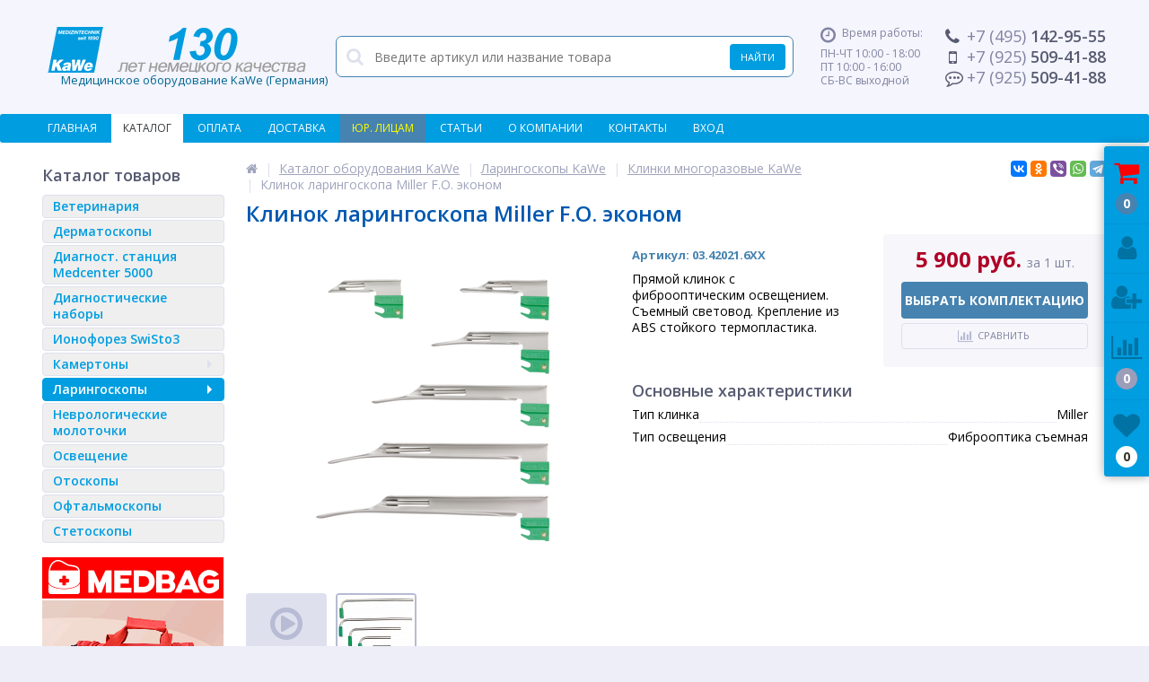

--- FILE ---
content_type: text/html; charset=UTF-8
request_url: https://kawe-online.ru/catalog/laringoskopy/Klinki-laringoskopov/Klinok-laringoskopa-Miller-F-O-ekonom/
body_size: 42216
content:
<!DOCTYPE html>
<html lang="ru">
<head>	
	<link rel="shortcut icon" type="image/x-icon" href="/bitrix/templates/elektro_kawe20/favicon.ico" />
	<link rel="apple-touch-icon" sizes="57x57" href="/bitrix/templates/elektro_kawe20/images/apple-touch-icon-114.png" />
	<link rel="apple-touch-icon" sizes="114x114" href="/bitrix/templates/elektro_kawe20/images/apple-touch-icon-114.png" />
	<link rel="apple-touch-icon" sizes="72x72" href="/bitrix/templates/elektro_kawe20/images/apple-touch-icon-144.png" />
	<link rel="apple-touch-icon" sizes="144x144" href="/bitrix/templates/elektro_kawe20/images/apple-touch-icon-144.png" />
	<meta name='viewport' content='width=device-width, initial-scale=1.0' />
	<title>Клинок ларингоскопа Miller F.O. эконом</title>
	<meta property="og:title" content="Клинок ларингоскопа Miller F.O. эконом"/>
    <meta property="og:description" content="Прямой клинок с фиброоптическим освещением. Съемный световод. Крепление из ABS стойкого термопластика."/>
    <meta property="og:type" content="product"/>
    <meta property="og:url" content= "https://kawe-online.ru/catalog/laringoskopy/Klinki-laringoskopov/Klinok-laringoskopa-Miller-F-O-ekonom/" />
    <meta property="og:image" content="https://kawe-online.ru/upload/iblock/64b/64b77a3888be2d1a3312b40cd59e0149.jpg">
	<meta property='og:image:width' content="300" />
	<meta property='og:image:height' content="300" />
	<link rel='image_src' href="https://kawe-online.ru/upload/iblock/64b/64b77a3888be2d1a3312b40cd59e0149.jpg" />
	<meta http-equiv="Content-Type" content="text/html; charset=UTF-8" />
<meta name="robots" content="index, follow" />
<meta name="keywords" content="KaWe,продажа,магазин" />
<meta name="description" content="Прямой клинок с фиброоптическим освещением. Съемный световод. Крепление из ABS стойкого термопластика." />
<link rel="canonical" href="https://kawe-online.ru/catalog/laringoskopy/Klinki-laringoskopov/Klinok-laringoskopa-Miller-F-O-ekonom/" />
<link href="/bitrix/css/dbogdanoff.cookie/style.min.css?1769460387992" type="text/css" rel="stylesheet"/>
<link href="https://fonts.googleapis.com/css?family=Open+Sans:400,300,600,700&subset=latin,cyrillic-ext" type="text/css" rel="stylesheet"/>
<link href="/bitrix/js/ui/design-tokens/dist/ui.design-tokens.min.css?171896661923463" type="text/css" rel="stylesheet"/>
<link href="/bitrix/js/ui/fonts/opensans/ui.font.opensans.min.css?16685946192320" type="text/css" rel="stylesheet"/>
<link href="/bitrix/js/main/popup/dist/main.popup.bundle.min.css?176563730928056" type="text/css" rel="stylesheet"/>
<link href="/bitrix/templates/.default/components/webdebug/reviews2.list/.default/style.css?164872794912911" type="text/css" rel="stylesheet"/>
<link href="/bitrix/components/webdebug/reviews2.add/templates/.default/style.css?16928856378425" type="text/css" rel="stylesheet"/>
<link href="/upload/awesome/css/font-awesome.min.css?172790456931000" type="text/css" rel="stylesheet" data-template-style="true"/>
<link href="/bitrix/templates/elektro_kawe20/colors.css?1579029957176188" type="text/css" rel="stylesheet" data-template-style="true"/>
<link href="/bitrix/templates/elektro_kawe20/js/anythingslider/slider.css?16935178175287" type="text/css" rel="stylesheet" data-template-style="true"/>
<link href="/bitrix/templates/elektro_kawe20/js/custom-forms/custom-forms.css?16935178175217" type="text/css" rel="stylesheet" data-template-style="true"/>
<link href="/bitrix/templates/elektro_kawe20/js/fancybox/jquery.fancybox-1.3.1.css?16935178184773" type="text/css" rel="stylesheet" data-template-style="true"/>
<link href="/bitrix/templates/elektro_kawe20/js/spectrum/spectrum.css?169351781814363" type="text/css" rel="stylesheet" data-template-style="true"/>
<link href="/bitrix/components/altop/search.title/templates/.default/style.css?14929912787320" type="text/css" rel="stylesheet" data-template-style="true"/>
<link href="/bitrix/templates/elektro_kawe20/template_styles.css?1759840199254986" type="text/css" rel="stylesheet" data-template-style="true"/>
<link href="/bitrix/templates/elektro_kawe20/schemes/CUSTOM_sh/colors.min.css?157766998315116" type="text/css" rel="stylesheet" data-template-style="true"/>
<link href="/bitrix/templates/elektro_kawe20/custom.css?17490751129735" type="text/css" rel="stylesheet" data-template-style="true"/>
<script>if(!window.BX)window.BX={};if(!window.BX.message)window.BX.message=function(mess){if(typeof mess==='object'){for(let i in mess) {BX.message[i]=mess[i];} return true;}};</script>
<script>(window.BX||top.BX).message({"JS_CORE_LOADING":"Загрузка...","JS_CORE_NO_DATA":"- Нет данных -","JS_CORE_WINDOW_CLOSE":"Закрыть","JS_CORE_WINDOW_EXPAND":"Развернуть","JS_CORE_WINDOW_NARROW":"Свернуть в окно","JS_CORE_WINDOW_SAVE":"Сохранить","JS_CORE_WINDOW_CANCEL":"Отменить","JS_CORE_WINDOW_CONTINUE":"Продолжить","JS_CORE_H":"ч","JS_CORE_M":"м","JS_CORE_S":"с","JSADM_AI_HIDE_EXTRA":"Скрыть лишние","JSADM_AI_ALL_NOTIF":"Показать все","JSADM_AUTH_REQ":"Требуется авторизация!","JS_CORE_WINDOW_AUTH":"Войти","JS_CORE_IMAGE_FULL":"Полный размер"});</script>

<script src="/bitrix/js/main/core/core.min.js?1769456446242882"></script>

<script>BX.Runtime.registerExtension({"name":"main.core","namespace":"BX","loaded":true});</script>
<script>BX.setJSList(["\/bitrix\/js\/main\/core\/core_ajax.js","\/bitrix\/js\/main\/core\/core_promise.js","\/bitrix\/js\/main\/polyfill\/promise\/js\/promise.js","\/bitrix\/js\/main\/loadext\/loadext.js","\/bitrix\/js\/main\/loadext\/extension.js","\/bitrix\/js\/main\/polyfill\/promise\/js\/promise.js","\/bitrix\/js\/main\/polyfill\/find\/js\/find.js","\/bitrix\/js\/main\/polyfill\/includes\/js\/includes.js","\/bitrix\/js\/main\/polyfill\/matches\/js\/matches.js","\/bitrix\/js\/ui\/polyfill\/closest\/js\/closest.js","\/bitrix\/js\/main\/polyfill\/fill\/main.polyfill.fill.js","\/bitrix\/js\/main\/polyfill\/find\/js\/find.js","\/bitrix\/js\/main\/polyfill\/matches\/js\/matches.js","\/bitrix\/js\/main\/polyfill\/core\/dist\/polyfill.bundle.js","\/bitrix\/js\/main\/core\/core.js","\/bitrix\/js\/main\/polyfill\/intersectionobserver\/js\/intersectionobserver.js","\/bitrix\/js\/main\/lazyload\/dist\/lazyload.bundle.js","\/bitrix\/js\/main\/polyfill\/core\/dist\/polyfill.bundle.js","\/bitrix\/js\/main\/parambag\/dist\/parambag.bundle.js"]);
</script>
<script>BX.Runtime.registerExtension({"name":"pull.protobuf","namespace":"BX","loaded":true});</script>
<script>BX.Runtime.registerExtension({"name":"rest.client","namespace":"window","loaded":true});</script>
<script>(window.BX||top.BX).message({"pull_server_enabled":"N","pull_config_timestamp":0,"shared_worker_allowed":"Y","pull_guest_mode":"N","pull_guest_user_id":0,"pull_worker_mtime":1765637364});(window.BX||top.BX).message({"PULL_OLD_REVISION":"Для продолжения корректной работы с сайтом необходимо перезагрузить страницу."});</script>
<script>BX.Runtime.registerExtension({"name":"pull.client","namespace":"BX","loaded":true});</script>
<script>BX.Runtime.registerExtension({"name":"pull","namespace":"window","loaded":true});</script>
<script>BX.Runtime.registerExtension({"name":"jquery","namespace":"window","loaded":true});</script>
<script>BX.Runtime.registerExtension({"name":"ui.design-tokens","namespace":"window","loaded":true});</script>
<script>BX.Runtime.registerExtension({"name":"ui.fonts.opensans","namespace":"window","loaded":true});</script>
<script>BX.Runtime.registerExtension({"name":"main.popup","namespace":"BX.Main","loaded":true});</script>
<script>BX.Runtime.registerExtension({"name":"popup","namespace":"window","loaded":true});</script>
<script type="extension/settings" data-extension="currency.currency-core">{"region":"ru"}</script>
<script>BX.Runtime.registerExtension({"name":"currency.currency-core","namespace":"BX.Currency","loaded":true});</script>
<script>BX.Runtime.registerExtension({"name":"currency","namespace":"window","loaded":true});</script>
<script>(window.BX||top.BX).message({"LANGUAGE_ID":"ru","FORMAT_DATE":"DD.MM.YYYY","FORMAT_DATETIME":"DD.MM.YYYY HH:MI:SS","COOKIE_PREFIX":"BITRIX_DE","SERVER_TZ_OFFSET":"10800","UTF_MODE":"Y","SITE_ID":"sh","SITE_DIR":"\/","USER_ID":"","SERVER_TIME":1769785379,"USER_TZ_OFFSET":0,"USER_TZ_AUTO":"Y","bitrix_sessid":"21fda74e9a4e04fe44f56cb5099b913c"});</script>


<script src="/bitrix/js/pull/protobuf/protobuf.js?1609174657274055"></script>
<script src="/bitrix/js/pull/protobuf/model.min.js?160917465714190"></script>
<script src="/bitrix/js/rest/client/rest.client.min.js?16092363599240"></script>
<script src="/bitrix/js/pull/client/pull.client.min.js?176563736549849"></script>
<script src="/bitrix/js/dbogdanoff.cookie/script.min.js?17694536312264"></script>
<script src="/bitrix/js/main/jquery/jquery-1.12.4.min.js?166184443397163"></script>
<script src="/bitrix/js/main/popup/dist/main.popup.bundle.min.js?176945644567515"></script>
<script src="/bitrix/js/currency/currency-core/dist/currency-core.bundle.min.js?17189665624569"></script>
<script src="/bitrix/js/currency/core_currency.min.js?1718966562835"></script>
<script src="/bitrix/js/webdebug.reviews/jquery-raty-2.7.0.min.js?169288557810514"></script>
<script>
					(function () {
						"use strict";

						var counter = function ()
						{
							var cookie = (function (name) {
								var parts = ("; " + document.cookie).split("; " + name + "=");
								if (parts.length == 2) {
									try {return JSON.parse(decodeURIComponent(parts.pop().split(";").shift()));}
									catch (e) {}
								}
							})("BITRIX_CONVERSION_CONTEXT_sh");

							if (cookie && cookie.EXPIRE >= BX.message("SERVER_TIME"))
								return;

							var request = new XMLHttpRequest();
							request.open("POST", "/bitrix/tools/conversion/ajax_counter.php", true);
							request.setRequestHeader("Content-type", "application/x-www-form-urlencoded");
							request.send(
								"SITE_ID="+encodeURIComponent("sh")+
								"&sessid="+encodeURIComponent(BX.bitrix_sessid())+
								"&HTTP_REFERER="+encodeURIComponent(document.referrer)
							);
						};

						if (window.frameRequestStart === true)
							BX.addCustomEvent("onFrameDataReceived", counter);
						else
							BX.ready(counter);
					})();
				</script>

		<script type='text/javascript'>
			$(function() {
				$.countdown.regionalOptions['ru'] = {
					labels: ['лет', 'месяцев', 'недель', 'дней', 'часов', 'мин.', 'сек.'],
					labels1: ['год', 'месяц', 'неделя', 'день', 'час', 'мин.', 'сек.'],
					labels2: ['года', 'месяца', 'недели', 'дня', 'часа', 'мин.', 'сек.'],
					compactLabels: ['л', 'м', 'н', 'д'],
					compactLabels1: ['г', 'м', 'н', 'д'],
					whichLabels: function(amount) {
						var units = amount % 10;
						var tens = Math.floor((amount % 100) / 10);
						return (amount == 1 ? 1 : (units >= 2 && units <= 4 && tens != 1 ? 2 : (units == 1 && tens != 1 ? 1 : 0)));
					},
					digits: ['0', '1', '2', '3', '4', '5', '6', '7', '8', '9'],
					timeSeparator: ':',
					isRTL: false
				};
				$.countdown.setDefaults($.countdown.regionalOptions['ru']);
			});
		</script>
	
<meta name='theme-color' content='#009DE0' />
<meta property='og:image' content='https://kawe-online.ru/upload/iblock/ab2/ab2af942138ebab8abd0b4a38f9c99ae.jpg' />



<script src="/bitrix/templates/elektro_kawe20/js/jquery.cookie.js?16935178163095"></script>
<script src="/bitrix/templates/elektro_kawe20/js/moremenu.js?16935178165011"></script>
<script src="/bitrix/templates/elektro_kawe20/js/jquery.inputmask.bundle.min.js?169351781670473"></script>
<script src="/bitrix/templates/elektro_kawe20/js/anythingslider/jquery.easing.1.2.js?16935178174757"></script>
<script src="/bitrix/templates/elektro_kawe20/js/anythingslider/jquery.anythingslider.min.js?169351781718707"></script>
<script src="/bitrix/templates/elektro_kawe20/js/custom-forms/jquery.custom-forms.js?16935178173042"></script>
<script src="/bitrix/templates/elektro_kawe20/js/fancybox/jquery.fancybox-1.3.1.pack.js?169351781814386"></script>
<script src="/bitrix/templates/elektro_kawe20/js/spectrum/spectrum.js?169351781879093"></script>
<script src="/bitrix/templates/elektro_kawe20/js/countUp.min.js?16935178162608"></script>
<script src="/bitrix/templates/elektro_kawe20/js/countdown/jquery.plugin.js?169351781711513"></script>
<script src="/bitrix/templates/elektro_kawe20/js/countdown/jquery.countdown.js?169351781735864"></script>
<script src="/bitrix/templates/elektro_kawe20/js/TweenMax.min.js?1693517816104813"></script>
<script src="/bitrix/templates/elektro_kawe20/js/main.js?16935178165261"></script>
<script src="/bitrix/templates/elektro_kawe20/script.js?16935178165024"></script>
<script src="/bitrix/components/altop/search.title/script.js?14929912787907"></script>
<script src="/bitrix/components/altop/search.title/templates/.default/script.js?157746418013228"></script>
<script src="/bitrix/components/altop/geolocation/templates/.default/script.js?15774641879699"></script>
<script src="/bitrix/templates/elektro_kawe20/components/bitrix/catalog/.default/script.js?169503822920570"></script>
<script src="/bitrix/templates/elektro_kawe20/components/bitrix/catalog/.default/bitrix/catalog.element/.default/script.js?170083354467859"></script>
<script src="/bitrix/templates/elektro_kawe20/components/bitrix/sale.prediction.product.detail/.default/script.min.js?1693515488394"></script>
<script src="/bitrix/templates/elektro_kawe20/components/bitrix/catalog.section/filtered/script.js?169351547720570"></script>
<script src="/bitrix/templates/.default/components/webdebug/reviews2.list/.default/script.js?14796783282968"></script>
<script src="/bitrix/templates/elektro_kawe20/components/bitrix/sale.basket.basket.line/.default/script.js?16935154831604"></script>


	
</head>
<body >
			<div class="bx-panel">
			</div>
	<div class="bx-include-empty">
			</div>
	<div class="body clvr">
		<div class="page-wrapper">
						<header>
				<div class="center">
					<div class="header_1">
						<div class="logo">
							<!--  <a href="/">  <img width="290"  height="51" alt="KaWe" src="/bitrix/templates/elektro_flat/images/logo_ring.png">
 &nbsp;&nbsp; &nbsp;&nbsp;&nbsp; &nbsp;&nbsp;&nbsp; &nbsp;Магазин медоборудования Rudolf Riester </a> --> <a href="/"> <img width="290" height="51" alt="KaWe" src="/upload/medialibrary/36d/36db695466d1d7b1e67161e026bfe9c7.png" title="KaWe">
&nbsp;&nbsp; &nbsp;&nbsp;&nbsp; &nbsp;&nbsp;&nbsp; &nbsp;Медицинское оборудование KaWe (Германия) </a>						</div>
					</div>
					<div class="header_2">
							 	<div id="altop_search" class="form-box">
		<form action="/catalog/">
			<i class="fa fa-search"></i>
			<input type="text" name="q" id="title-search-input" class="" maxlength="50" autocomplete="off" placeholder="Введите артикул или название товара" value="" />
			<input type="submit" name="submit" class="" value="Найти" />
		</form>
	</div>

<script type="text/javascript">
	var jsControl = new JCTitleSearch({
		'WAIT_IMAGE': '/bitrix/themes/.default/images/wait.gif',
		'AJAX_PAGE' : '/catalog/laringoskopy/Klinki-laringoskopov/Klinok-laringoskopa-Miller-F-O-ekonom/',
		'CONTAINER_ID': 'altop_search',
		'INPUT_ID': 'title-search-input',
		'MIN_QUERY_LEN': 3
	});
</script>					</div>
					<div class="header_3">
						<div class="schedule">
							<p class="time">
	<i class="fa fa-clock-o"></i>Время работы:
</p>
<p>
	ПН-ЧТ 10:00 - 18:00<br>
	ПТ 10:00 - 16:00<br>
	СБ-ВС выходной
</p>						</div>
					</div>
					<div class="header_4">
						<div class="contacts">
							<!--'start_frame_cache_geolocation'-->	<div class="telephone"><p><i class="fa fa-phone"></i><span>+7 (495)</span> 142-95-55</p>
<p><i class="fa fa-mobile"></i><span>+7 (925)</span> 509-41-88</p>
<p><i class="fa fa-commenting-o"></i><span>+7 (925)</span> 509-41-88</p></div>
<!--'end_frame_cache_geolocation'-->							<a id="callbackAnch" class="btn_buy apuo callback_anch" href="javascript:void(0)"><span class="cont"><i class="fa fa-phone"></i><span class="text">Заказать звонок</span></span></a>
						</div>
					</div>
				</div>
			</header>
							<div class="top-menu">
					<div class="center">
						
<div class="store-horizontal-wrap">
	<ul class="store-horizontal">
		<li><a href="/">Главная</a></li>
							<li class='active'>
						<a href="/catalog/">Каталог</a>
					</li>
									<li>
						<a href="/payments/">Оплата</a>
					</li>
									<li>
						<a href="/delivery/">Доставка</a>
					</li>
									<li>
						<a href="/jur/"style="color:#FFFF00;background-color: #4683B0;">Юр. лицам</a>
					</li>
									<li>
						<a href="/content/">Статьи</a>
					</li>
									<li class="dropdown">
						<a href="/about/">О компании</a>
						<ul class="dropdown-menu">
									<li>
						<a href="/about/">О KaWe</a>
					</li>
									<li>
						<a href="/about/o-magazine.php">О магазине</a>
					</li>
				</ul></li>					<li>
						<a href="/contacts/">Контакты</a>
					</li>
									<li class="dropdown">
						<a href="/personal/">Вход</a>
						<ul class="dropdown-menu">
									<li>
						<a href="/personal/profile/">Авторизация</a>
					</li>
									<li>
						<a href="/personal/profile/?register=yes">Регистрация</a>
					</li>
									<li>
						<a href="/personal/profile/?forgot_password=yes">Вспомнить пароль</a>
					</li>
				</ul></li>	</ul>
</div>

<script type="text/javascript">
	//<![CDATA[
	$(function() {
		//MOREMENU//
		$(".top-menu ul.store-horizontal").moreMenu();

		//DROPDOWN//	
		$(".top-menu ul.store-horizontal .dropdown:not(.more)").on({		
			mouseenter: function() {
				var menu = $(this).closest(".store-horizontal"),
					menuWidth = menu.outerWidth(),
					menuLeft = menu.offset().left,
					menuRight = menuLeft + menuWidth,
					isParentDropdownMenu = $(this).closest(".dropdown-menu"),					
					dropdownMenu = $(this).children(".dropdown-menu"),
					dropdownMenuWidth = dropdownMenu.outerWidth(),					
					dropdownMenuLeft = isParentDropdownMenu.length > 0 ? $(this).offset().left + $(this).outerWidth() : $(this).offset().left,
					dropdownMenuRight = dropdownMenuLeft + dropdownMenuWidth;
				if(dropdownMenuRight > menuRight) {
					if(isParentDropdownMenu.length > 0) {
						dropdownMenu.css({"left": "auto", "right": "100%"});
					} else {
						dropdownMenu.css({"right": "0"});
					}
				}
				$(this).children(".dropdown-menu").stop(true, true).delay(200).fadeIn(150);
			},
			mouseleave: function() {
				$(this).children(".dropdown-menu").stop(true, true).delay(200).fadeOut(150);
			}
		});
	});
	//]]>
</script>					</div>
				</div>
						<div class="top_panel">
				<div class="center">
					<div class="panel_1">
						
<ul class="section-vertical">
	<li>
		<a href="javascript:void(0)" class="showsection"><i class="fa fa-bars"></i><span>Каталог</span></a>
		<div class="catalog-section-list" style="display:none;">
							<div class="catalog-section">
											<div class="catalog-section-title" style="margin:0px 0px 2px 0px;">
							<a href="/catalog/veterinariya/">Ветеринария</a>
													</div>
									</div>			
							<div class="catalog-section">
											<div class="catalog-section-title" style="margin:0px 0px 2px 0px;">
							<a href="/catalog/Dermatologiya/">Дерматоскопы</a>
													</div>
									</div>			
							<div class="catalog-section">
											<div class="catalog-section-title" style="margin:0px 0px 2px 0px;">
							<a href="/catalog/medcenter-5000/">Диагност. станция Medcenter 5000</a>
													</div>
									</div>			
							<div class="catalog-section">
											<div class="catalog-section-title" style="margin:0px 0px 2px 0px;">
							<a href="/catalog/Diagnosticheskie-nabory/">Диагностические наборы</a>
													</div>
									</div>			
							<div class="catalog-section">
											<div class="catalog-section-title" style="margin:0px 0px 2px 0px;">
							<a href="/catalog/ionoforez-swisto3/">Ионофорез SwiSto3</a>
													</div>
									</div>			
							<div class="catalog-section">
											<div class="catalog-section-title" style="margin:0px 0px 4px 0px;">
							<a href="/catalog/Kamertony/">Камертоны</a>
															<span class="showsectionchild"><i class="fa fa-minus"></i><i class="fa fa-plus"></i><i class="fa fa-minus-circle"></i><i class="fa fa-plus-circle"></i></span>
													</div>
											<div class="catalog-section-childs" style="display:none;">
															<div class="catalog-section-child">
									<a href="/catalog/Kamertony/alyuminievye/" title="Алюминиевые">
										<span class="child">
											<span class="graph">
																				
													<img src="/upload/resize_cache/iblock/220/50_50_1/220ec8aa9d0010eb661fff7f1b995e8f.jpg" width="11" height="50" alt="Алюминиевые" title="Алюминиевые" />
																							</span>
											<span class="text-cont">
												<span class="text">Алюминиевые</span>
											</span>
										</span>
									</a>
								</div>
															<div class="catalog-section-child">
									<a href="/catalog/Kamertony/lukae-s-podstavkoy/" title="Лукае (с подставкой)">
										<span class="child">
											<span class="graph">
																				
													<img src="/upload/resize_cache/iblock/931/50_50_1/931e9eab8bc275764090cb19795248bf.jpg" width="11" height="50" alt="Лукае (с подставкой)" title="Лукае (с подставкой)" />
																							</span>
											<span class="text-cont">
												<span class="text">Лукае (с подставкой)</span>
											</span>
										</span>
									</a>
								</div>
															<div class="catalog-section-child">
									<a href="/catalog/Kamertony/khartman/" title="Хартман (сталь)">
										<span class="child">
											<span class="graph">
																				
													<img src="/upload/resize_cache/iblock/afd/50_50_1/afd4255e629ee89535a6018eb1be79ca.jpg" width="16" height="50" alt="Хартман (сталь)" title="Хартман (сталь)" />
																							</span>
											<span class="text-cont">
												<span class="text">Хартман (сталь)</span>
											</span>
										</span>
									</a>
								</div>
														<div class="clr"></div>
						</div>
									</div>			
							<div class="catalog-section">
											<div class="catalog-section-title" style="margin:0px 0px 4px 0px;">
							<a href="/catalog/laringoskopy/">Ларингоскопы</a>
															<span class="showsectionchild"><i class="fa fa-minus"></i><i class="fa fa-plus"></i><i class="fa fa-minus-circle"></i><i class="fa fa-plus-circle"></i></span>
													</div>
											<div class="catalog-section-childs" style="display:none;">
															<div class="catalog-section-child">
									<a href="/catalog/laringoskopy/keysy-zapchasti/" title="Кейсы. Запчасти.">
										<span class="child">
											<span class="graph">
																				
													<img src="/upload/resize_cache/iblock/9ed/50_50_1/9eda8aa7b5e620c7e1c50c823d59b3a6.jpg" width="50" height="47" alt="Кейсы. Запчасти." title="Кейсы. Запчасти." />
																							</span>
											<span class="text-cont">
												<span class="text">Кейсы. Запчасти.</span>
											</span>
										</span>
									</a>
								</div>
															<div class="catalog-section-child">
									<a href="/catalog/laringoskopy/Klinki-laringoskopov/" title="Клинки многоразовые">
										<span class="child">
											<span class="graph">
																				
													<img src="/upload/resize_cache/iblock/284/50_50_1/2849de623894fef4cce482bd06f679d8.jpg" width="50" height="45" alt="Клинки многоразовые" title="Клинки многоразовые" />
																							</span>
											<span class="text-cont">
												<span class="text">Клинки многоразовые</span>
											</span>
										</span>
									</a>
								</div>
															<div class="catalog-section-child">
									<a href="/catalog/laringoskopy/klinki-odnorazovie/" title="Клинки одноразовые">
										<span class="child">
											<span class="graph">
																				
													<img src="/upload/resize_cache/iblock/bbb/50_50_1/bbb3fc59276527928d950043d7ef1990.jpg" width="50" height="31" alt="Клинки одноразовые" title="Клинки одноразовые" />
																							</span>
											<span class="text-cont">
												<span class="text">Клинки одноразовые</span>
											</span>
										</span>
									</a>
								</div>
															<div class="catalog-section-child">
									<a href="/catalog/laringoskopy/rukoyatki/" title="Рукоятки ларингоскопов">
										<span class="child">
											<span class="graph">
																				
													<img src="/upload/resize_cache/iblock/838/50_50_1/838cdf68cbed865ce12231694874ce2e.jpg" width="46" height="50" alt="Рукоятки ларингоскопов" title="Рукоятки ларингоскопов" />
																							</span>
											<span class="text-cont">
												<span class="text">Рукоятки ларингоскопов</span>
											</span>
										</span>
									</a>
								</div>
														<div class="clr"></div>
						</div>
									</div>			
							<div class="catalog-section">
											<div class="catalog-section-title" style="margin:0px 0px 2px 0px;">
							<a href="/catalog/Nevrologicheskie-molotochki/">Неврологические молоточки</a>
													</div>
									</div>			
							<div class="catalog-section">
											<div class="catalog-section-title" style="margin:0px 0px 2px 0px;">
							<a href="/catalog/svetilniki-medicinskie/">Освещение</a>
													</div>
									</div>			
							<div class="catalog-section">
											<div class="catalog-section-title" style="margin:0px 0px 2px 0px;">
							<a href="/catalog/Otoskopy/">Отоскопы</a>
													</div>
									</div>			
							<div class="catalog-section">
											<div class="catalog-section-title" style="margin:0px 0px 2px 0px;">
							<a href="/catalog/oftalmoskopy/">Офтальмоскопы</a>
													</div>
									</div>			
							<div class="catalog-section">
											<div class="catalog-section-title" style="margin:0px 0px 2px 0px;">
							<a href="/catalog/Stetoskopy/">Стетоскопы</a>
													</div>
									</div>			
					</div>
	</li>
</ul>

<script type="text/javascript">
	//<![CDATA[
	$(function() {
		$('.showsection').click(function() {
			var clickitem = $(this);
			if(clickitem.parent('li').hasClass('')) {
				clickitem.parent('li').addClass('active');
			} else {
				clickitem.parent('li').removeClass('active');
			}
			
			if($('.showsubmenu').parent('li').hasClass('active')) {
				$('.showsubmenu').parent('li').removeClass('active');
				$('.showsubmenu').parent('li').find('ul.submenu').css({'display':'none'});
			}
			
			if($('.showcontacts').parent('li').hasClass('active')) {
				$('.showcontacts').parent('li').removeClass('active');
				$('.header_4').css({'display':'none'});
			}
			
			if($('.showsearch').parent('li').hasClass('active')) {
				$('.showsearch').parent('li').removeClass('active');
				$('.header_2').css({'display':'none'});
				$('div.title-search-result').css({'display':'none'});
			}

			clickitem.parent('li').find('.catalog-section-list').slideToggle();
		});
		$('.showsectionchild').click(function() {
			var clickitem = $(this);
			if(clickitem.parent('div').hasClass('active')) {
				clickitem.parent('div').removeClass('active');
			} else {
				clickitem.parent('div').addClass('active');
			}
			clickitem.parent('div').parent('div').find('.catalog-section-childs').slideToggle();
		});
	});
	//]]>
</script>					</div>
					<div class="panel_2">
						
<ul class="store-vertical">
	<li>
		<a href="javascript:void(0)" class="showsubmenu">Меню</a>
		<ul class="submenu" style="display:none;">
			<li>
				<a href="/" >Главная</a>
			</li>
									<li>
							<a href="/catalog/" class="root-item-selected">Каталог</a>
						</li>
											<li>
							<a href="/payments/" class="root-item">Оплата</a>
						</li>
											<li>
							<a href="/delivery/" class="root-item">Доставка</a>
						</li>
											<li>
							<a href="/jur/"style="color:#FFFF00;background-color: #4683B0;" class="root-item">Юр. лицам</a>
						</li>
											<li>
							<a href="/content/" class="root-item">Статьи</a>
						</li>
										<li >
						<span class="text">
							<a href="/about/" class="root-item">О компании</a>
							<span class="showchild"><i class="fa fa-plus-circle"></i><i class="fa fa-minus-circle"></i></span>
						</span>
						<ul style="display:none;">
										<li>
							<a href="/about/" class="root-item">О KaWe</a>
						</li>
											<li>
							<a href="/about/o-magazine.php" class="root-item">О магазине</a>
						</li>
					</ul></li>						<li>
							<a href="/contacts/" class="root-item">Контакты</a>
						</li>
										<li >
						<span class="text">
							<a href="/personal/" class="root-item">Вход</a>
							<span class="showchild"><i class="fa fa-plus-circle"></i><i class="fa fa-minus-circle"></i></span>
						</span>
						<ul style="display:none;">
										<li>
							<a href="/personal/profile/" class="root-item">Авторизация</a>
						</li>
											<li>
							<a href="/personal/profile/?register=yes" class="root-item">Регистрация</a>
						</li>
											<li>
							<a href="/personal/profile/?forgot_password=yes" class="root-item">Вспомнить пароль</a>
						</li>
					</ul></li>		</ul>
	</li>
</ul>

<script type="text/javascript">
	//<![CDATA[
	$(function() {
		$('.showsubmenu').click(function() {
			var clickitem = $(this);
			if(clickitem.parent('li').hasClass('')) {
				clickitem.parent('li').addClass('active');
			} else {
				clickitem.parent('li').removeClass('active');
			}
			
			if($('.showsection').parent('li').hasClass('active')) {
				$('.showsection').parent('li').removeClass('active');
				$('.showsection').parent('li').find('.catalog-section-list').css({'display':'none'});
			}
			
			if($('.showcontacts').parent('li').hasClass('active')) {
				$('.showcontacts').parent('li').removeClass('active');
				$('.header_4').css({'display':'none'});
			}
			
			if($('.showsearch').parent('li').hasClass('active')) {
				$('.showsearch').parent('li').removeClass('active');
				$('.header_2').css({'display':'none'});
				$('div.title-search-result').css({'display':'none'});
			}

			clickitem.parent('li').find('ul.submenu').slideToggle();
		});
		
		var lis = $('.submenu').find('li');
		for(var i = 0; i < lis.length; i++) {
			if($(lis[i]).hasClass('item-selected')) {
				$(lis[i]).addClass('active');
				var ul = $(lis[i]).find('ul:first');
				$(ul).css({display: 'block'});
			}
		}
		
		$('.showchild').click(function() {
			var clickitem = $(this);
			if(clickitem.parent('span').parent('li').hasClass('active')) {
				clickitem.parent('span').parent('li').removeClass('active');
			} else {
				clickitem.parent('span').parent('li').addClass('active');
			}
			clickitem.parent('span').parent('li').find('ul:first').slideToggle();
		});
	});
	//]]>
</script>					</div>
					<div class="panel_3">
						<ul class="contacts-vertical">
							<li>
								<a class="showcontacts" href="javascript:void(0)"><i class="fa fa-phone"></i></a>
							</li>
						</ul>
					</div>
					<div class="panel_4">
						<ul class="search-vertical">
							<li>
								<a class="showsearch" href="javascript:void(0)"><i class="fa fa-search"></i></a>
							</li>
						</ul>
					</div>
				</div>
			</div>
			<div class="content-wrapper">
				<div class="center">
					<div class="content">
													<div class="left-column">
								                                                                                <div class="h3"  >Каталог товаров                                            </div>
                                        <div   >
										
<ul class="left-menu">
					<li>
					<a href="/catalog/veterinariya/">Ветеринария</a>
				</li>
							<li>
					<a href="/catalog/Dermatologiya/">Дерматоскопы</a>
				</li>
							<li>
					<a href="/catalog/medcenter-5000/">Диагност. станция Medcenter 5000</a>
				</li>
							<li>
					<a href="/catalog/Diagnosticheskie-nabory/">Диагностические наборы</a>
				</li>
							<li>
					<a href="/catalog/ionoforez-swisto3/">Ионофорез SwiSto3</a>
				</li>
							<li class="parent">
					<a href="/catalog/Kamertony/">Камертоны<span class='arrow'></span></a>
										<div class="catalog-section-childs">
						<div class="catalog-section-child">
				<a href="/catalog/Kamertony/alyuminievye/" title="Алюминиевые">
					<span class="child">
						<span class="graph">
															
								<img src="/upload/resize_cache/iblock/220/50_50_1/220ec8aa9d0010eb661fff7f1b995e8f.jpg" width="11" height="50" alt="Алюминиевые" title="Алюминиевые" />
													</span>
						<span class="text-cont">
							<span class="text">Алюминиевые</span>
						</span>
					</span>
				</a>
			</div>
					<div class="catalog-section-child">
				<a href="/catalog/Kamertony/lukae-s-podstavkoy/" title="Лукае (с подставкой)">
					<span class="child">
						<span class="graph">
															
								<img src="/upload/resize_cache/iblock/931/50_50_1/931e9eab8bc275764090cb19795248bf.jpg" width="11" height="50" alt="Лукае (с подставкой)" title="Лукае (с подставкой)" />
													</span>
						<span class="text-cont">
							<span class="text">Лукае (с подставкой)</span>
						</span>
					</span>
				</a>
			</div>
					<div class="catalog-section-child">
				<a href="/catalog/Kamertony/khartman/" title="Хартман (сталь)">
					<span class="child">
						<span class="graph">
															
								<img src="/upload/resize_cache/iblock/afd/50_50_1/afd4255e629ee89535a6018eb1be79ca.jpg" width="16" height="50" alt="Хартман (сталь)" title="Хартман (сталь)" />
													</span>
						<span class="text-cont">
							<span class="text">Хартман (сталь)</span>
						</span>
					</span>
				</a>
			</div>
		</div></li>				<li class="parent selected">
					<a href="/catalog/laringoskopy/">Ларингоскопы<span class='arrow'></span></a>
										<div class="catalog-section-childs">
						<div class="catalog-section-child">
				<a href="/catalog/laringoskopy/keysy-zapchasti/" title="Кейсы. Запчасти.">
					<span class="child">
						<span class="graph">
															
								<img src="/upload/resize_cache/iblock/9ed/50_50_1/9eda8aa7b5e620c7e1c50c823d59b3a6.jpg" width="50" height="47" alt="Кейсы. Запчасти." title="Кейсы. Запчасти." />
													</span>
						<span class="text-cont">
							<span class="text">Кейсы. Запчасти.</span>
						</span>
					</span>
				</a>
			</div>
					<div class="catalog-section-child">
				<a href="/catalog/laringoskopy/Klinki-laringoskopov/" title="Клинки многоразовые">
					<span class="child">
						<span class="graph">
															
								<img src="/upload/resize_cache/iblock/284/50_50_1/2849de623894fef4cce482bd06f679d8.jpg" width="50" height="45" alt="Клинки многоразовые" title="Клинки многоразовые" />
													</span>
						<span class="text-cont">
							<span class="text">Клинки многоразовые</span>
						</span>
					</span>
				</a>
			</div>
					<div class="catalog-section-child">
				<a href="/catalog/laringoskopy/klinki-odnorazovie/" title="Клинки одноразовые">
					<span class="child">
						<span class="graph">
															
								<img src="/upload/resize_cache/iblock/bbb/50_50_1/bbb3fc59276527928d950043d7ef1990.jpg" width="50" height="31" alt="Клинки одноразовые" title="Клинки одноразовые" />
													</span>
						<span class="text-cont">
							<span class="text">Клинки одноразовые</span>
						</span>
					</span>
				</a>
			</div>
					<div class="catalog-section-child">
				<a href="/catalog/laringoskopy/rukoyatki/" title="Рукоятки ларингоскопов">
					<span class="child">
						<span class="graph">
															
								<img src="/upload/resize_cache/iblock/838/50_50_1/838cdf68cbed865ce12231694874ce2e.jpg" width="46" height="50" alt="Рукоятки ларингоскопов" title="Рукоятки ларингоскопов" />
													</span>
						<span class="text-cont">
							<span class="text">Рукоятки ларингоскопов</span>
						</span>
					</span>
				</a>
			</div>
		</div></li>				<li>
					<a href="/catalog/Nevrologicheskie-molotochki/">Неврологические молоточки</a>
				</li>
							<li>
					<a href="/catalog/svetilniki-medicinskie/">Освещение</a>
				</li>
							<li>
					<a href="/catalog/Otoskopy/">Отоскопы</a>
				</li>
							<li>
					<a href="/catalog/oftalmoskopy/">Офтальмоскопы</a>
				</li>
							<li>
					<a href="/catalog/Stetoskopy/">Стетоскопы</a>
				</li>
			</ul>

<script type="text/javascript">
	//<![CDATA[
	$(function() {
				$("ul.left-menu").children(".parent").on({
			mouseenter: function() {
									var pos = $(this).position(),
						dropdownMenu = $(this).children(".catalog-section-childs"),
						dropdownMenuLeft = pos.left + $(this).width() + 9 + "px",
						dropdownMenuTop = pos.top - 5 + "px";
					if(pos.top + dropdownMenu.outerHeight() > $(window).height() + $(window).scrollTop() - 46) {
						dropdownMenuTop = pos.top - dropdownMenu.outerHeight() + $(this).outerHeight() + 5;
						dropdownMenuTop = (dropdownMenuTop < 0 ? $(window).scrollTop() : dropdownMenuTop) + "px";
					}
					dropdownMenu.css({"left": dropdownMenuLeft, "top": dropdownMenuTop, "z-index" : "9999"});
					dropdownMenu.stop(true, true).delay(200).fadeIn(150);
							},
			mouseleave: function() {
				$(this).children(".catalog-section-childs").stop(true, true).delay(200).fadeOut(150);
							}
		});
	});
	//]]>
</script>                                        </div>
									                                
							
								
                                                                            
<div class="banner_left">
	<div style="padding-top:10px">&nbsp;</div>
			<a href="https://medbag.ru/" target="_blank">
			<img src="/upload/iblock/799/6hb0gwlv0q7nechfg76p926bjy3xrnhd.png" width="202" height="304" alt="MedBag" />
		</a>
	</div>
                                    									                                                                                    <script type="text/javascript">
	//<![CDATA[
	$(function() {
		$(".leftSlider").anythingSlider({
			"theme": "left-slider",
			"resizeContents": false,
			"easing": "easeInOutExpo",
			"buildArrows": false,					
			"buildStartStop": false,
			"hashTags": false,
			"autoPlay": true,
			"autoPlayLocked": true
		});				
	});
	//]]>
</script>

<div class="left-slider">
	<ul class="leftSlider">
					<li>
				<div class="item-image">
														
					<a href="/catalog/Diagnosticheskie-nabory/Voronki-mnogorazovaya-dlya-otoskopa-EUROLIGHT-C-COMBILIGHT-C/">
													<img class="item_img" src="/upload/iblock/706/kxm592clh6i1pja0o20qipw1s9a6xhwb.jpg" width="150" height="126" alt="Воронки многоразовые для отоскопа Eurolight C, Combilight C" title="Воронки многоразовые для отоскопа Eurolight C, Combilight C" />
														
						<span class="sticker">
													</span>
											</a>							
				</div>
								<a class="item-title" href="/catalog/Diagnosticheskie-nabory/Voronki-mnogorazovaya-dlya-otoskopa-EUROLIGHT-C-COMBILIGHT-C/" title="Воронки многоразовые для отоскопа Eurolight C, Combilight C">
					Воронки многоразовые для отоскопа Eurolight C, Combilight C				</a>
				<div class="item-price">
												<span class="catalog-item-price">
								<span class='from'>От</span> 1 404								<span> руб.</span>
															</span>
											</div>
			</li>
					<li>
				<div class="item-image">
														
					<a href="/catalog/Kamertony/khartman/Kamerton-S5-4096-Gts/">
													<img class="item_img" src="/upload/iblock/22d/22d3118cefb87de029ce37e4b797daea.jpg" width="56" height="170" alt="Камертон С5 4096 Гц" title="Камертон С5 4096 Гц" />
														
						<span class="sticker">
													</span>
											</a>							
				</div>
								<a class="item-title" href="/catalog/Kamertony/khartman/Kamerton-S5-4096-Gts/" title="Камертон С5 4096 Гц">
					Камертон С5 4096 Гц				</a>
				<div class="item-price">
												<span class="catalog-item-price">
								4 800								<span> руб.</span>
															</span>
											</div>
			</li>
					<li>
				<div class="item-image">
														
					<a href="/catalog/laringoskopy/rukoyatki/Rukoyat-laringoskopa-F-O-srednyaya/">
													<img class="item_img" src="/upload/iblock/446/44637a094702fa950f1274171bc1ff71.jpg" width="124" height="170" alt="Рукоять ларингоскопа Ф.О. средняя" title="Рукоять ларингоскопа Ф.О. средняя" />
														
						<span class="sticker">
													</span>
											</a>							
				</div>
								<a class="item-title" href="/catalog/laringoskopy/rukoyatki/Rukoyat-laringoskopa-F-O-srednyaya/" title="Рукоять ларингоскопа Ф.О. средняя">
					Рукоять ларингоскопа Ф.О. средняя				</a>
				<div class="item-price">
												<span class="catalog-item-price">
								<span class='from'>От</span> 8 490								<span> руб.</span>
															</span>
											</div>
			</li>
					<li>
				<div class="item-image">
														
					<a href="/catalog/laringoskopy/rukoyatki/Rukoyat-Laringoskopa-S-2-5V-malaya7334/">
													<img class="item_img" src="/upload/iblock/4ca/n4g8y0joxtx81saorxk0d67791hxc1co.jpg" width="130" height="150" alt="Рукоять ларингоскопа одноразовая С 2,5В" title="Рукоять ларингоскопа одноразовая С 2,5В" />
														
						<span class="sticker">
													</span>
											</a>							
				</div>
								<a class="item-title" href="/catalog/laringoskopy/rukoyatki/Rukoyat-Laringoskopa-S-2-5V-malaya7334/" title="Рукоять ларингоскопа одноразовая С 2,5В">
					Рукоять ларингоскопа одноразовая С 2,5В				</a>
				<div class="item-price">
												<span class="catalog-item-price">
								1 070								<span> руб.</span>
															</span>
											</div>
			</li>
					<li>
				<div class="item-image">
														
					<a href="/catalog/Otoskopy/Otoskop-fibroopticheskiy-Piccolight-F-O/">
													<img class="item_img" src="/upload/iblock/ced/ced0d59a427597113bfae2902d001a59.jpg" width="170" height="140" alt="Отоскоп фиброоптический Piccolight F.O." title="Отоскоп фиброоптический Piccolight F.O." />
														
						<span class="sticker">
							<span class='hit'>Хит</span>						</span>
											</a>							
				</div>
								<a class="item-title" href="/catalog/Otoskopy/Otoskop-fibroopticheskiy-Piccolight-F-O/" title="Отоскоп фиброоптический Piccolight F.O.">
					Отоскоп фиброоптический Piccolight F.O.				</a>
				<div class="item-price">
												<span class="catalog-item-price">
								9 970								<span> руб.</span>
															</span>
											</div>
			</li>
			</ul>
</div>                                        																	                                                                                                                                							</div>
												<div class="workarea">
														<div class="body_text" style="padding:0px;">
								
									<div class="breadcrumb-share">
										<div id="navigation" class="breadcrumb">
											<div class='breadcrumb__item' id='breadcrumb_0' itemscope='' itemtype='https://data-vocabulary.org/Breadcrumb' itemref='breadcrumb_1'><a class='breadcrumb__link' href='/' title='KaWe. Интернет-магазин.' itemprop='url'><i class='fa fa-home breadcrumb__icon_main'></i><span class='breadcrumb__title_main' itemprop='title'>KaWe. Интернет-магазин.</span></a></div><div class='breadcrumb__item' id='breadcrumb_1' itemscope='' itemtype='https://data-vocabulary.org/Breadcrumb' itemprop='child' itemref='breadcrumb_2'><span class='breadcrumb__arrow'></span><a class='breadcrumb__link' href='/catalog/' title='Каталог оборудования KaWe' itemprop='url'><span class='breadcrumb__title' itemprop='title'>Каталог оборудования KaWe</span></a></div><div class='breadcrumb__item' id='breadcrumb_2' itemscope='' itemtype='https://data-vocabulary.org/Breadcrumb' itemprop='child' itemref='breadcrumb_3'><span class='breadcrumb__arrow'></span><a class='breadcrumb__link' href='/catalog/laringoskopy/' title='Ларингоскопы KaWe' itemprop='url'><span class='breadcrumb__title' itemprop='title'>Ларингоскопы KaWe</span></a></div><div class='breadcrumb__item' id='breadcrumb_3' itemscope='' itemtype='https://data-vocabulary.org/Breadcrumb' itemprop='child'><span class='breadcrumb__arrow'></span><a class='breadcrumb__link' href='/catalog/laringoskopy/Klinki-laringoskopov/' title='Клинки многоразовые KaWe' itemprop='url'><span class='breadcrumb__title' itemprop='title'>Клинки многоразовые KaWe</span></a></div><div class='breadcrumb__item'><span class='breadcrumb__arrow'></span><span class='breadcrumb__title'>Клинок ларингоскопа Miller F.O. эконом</span></div>										</div>
										<div class="share">
										<script src="//yastatic.net/es5-shims/0.0.2/es5-shims.min.js"></script>
<script src="//yastatic.net/share2/share.js"></script>
<div class="ya-share2" data-services="vkontakte,facebook,odnoklassniki,viber,whatsapp,telegram" data-size="s"></div>
																						
										</div>
									</div>
									<h1 id="pagetitle">Клинок ларингоскопа Miller F.O. эконом</h1>
								<!--<b><span style="color: #ee1d24;">Уважаемые покупатели!<br>
 С 30 августа по 10 сентября 2019 г. на сайте проводятся технические работы. В случае возникновения трудностей с оформлением заказа, пожалуйста, обращайтесь к нашим менеджерм по телефонам +7(495) 509 41 88, +7(925) 509 41 88 или через <a href="/contacts/">форму обратной связи</span></b></a>.<br>
<br>-->
<script type="text/javascript">
			BX.ready(function() {
			//DETAIL_SUBSCRIBE//
			if(!!BX("catalog-subscribe-from"))
				BX("bx_117848907_19752_subscribe").appendChild(BX.style(BX("catalog-subscribe-from"), "display", ""));

			//DETAIL_GEOLOCATION_DELIVERY//
			if(!!BX("geolocation-delivery-from"))
				BX("bx_117848907_19752_geolocation_delivery").appendChild(BX.style(BX("geolocation-delivery-from"), "display", ""));
			
			//OFFERS_LIST_PROPS//
								props = BX.findChildren(BX("catalog-offer-item-bx_117848907_19752-19758"), {className: "catalog-item-prop"}, true);
					if(!!props && 0 < props.length) {
						for(i = 0; i < props.length; i++) {
							if(!BX.hasClass(props[i], "empty")) {
								BX("catalog-item-props-mob-bx_117848907_19752-19758").appendChild(BX.create(
									"DIV",
									{
										props: {
											className: "catalog-item-prop"
										},
										html: props[i].innerHTML
									}
								));
							}
						}
					}
									props = BX.findChildren(BX("catalog-offer-item-bx_117848907_19752-19757"), {className: "catalog-item-prop"}, true);
					if(!!props && 0 < props.length) {
						for(i = 0; i < props.length; i++) {
							if(!BX.hasClass(props[i], "empty")) {
								BX("catalog-item-props-mob-bx_117848907_19752-19757").appendChild(BX.create(
									"DIV",
									{
										props: {
											className: "catalog-item-prop"
										},
										html: props[i].innerHTML
									}
								));
							}
						}
					}
									props = BX.findChildren(BX("catalog-offer-item-bx_117848907_19752-19756"), {className: "catalog-item-prop"}, true);
					if(!!props && 0 < props.length) {
						for(i = 0; i < props.length; i++) {
							if(!BX.hasClass(props[i], "empty")) {
								BX("catalog-item-props-mob-bx_117848907_19752-19756").appendChild(BX.create(
									"DIV",
									{
										props: {
											className: "catalog-item-prop"
										},
										html: props[i].innerHTML
									}
								));
							}
						}
					}
									props = BX.findChildren(BX("catalog-offer-item-bx_117848907_19752-19755"), {className: "catalog-item-prop"}, true);
					if(!!props && 0 < props.length) {
						for(i = 0; i < props.length; i++) {
							if(!BX.hasClass(props[i], "empty")) {
								BX("catalog-item-props-mob-bx_117848907_19752-19755").appendChild(BX.create(
									"DIV",
									{
										props: {
											className: "catalog-item-prop"
										},
										html: props[i].innerHTML
									}
								));
							}
						}
					}
									props = BX.findChildren(BX("catalog-offer-item-bx_117848907_19752-19754"), {className: "catalog-item-prop"}, true);
					if(!!props && 0 < props.length) {
						for(i = 0; i < props.length; i++) {
							if(!BX.hasClass(props[i], "empty")) {
								BX("catalog-item-props-mob-bx_117848907_19752-19754").appendChild(BX.create(
									"DIV",
									{
										props: {
											className: "catalog-item-prop"
										},
										html: props[i].innerHTML
									}
								));
							}
						}
					}
									props = BX.findChildren(BX("catalog-offer-item-bx_117848907_19752-19753"), {className: "catalog-item-prop"}, true);
					if(!!props && 0 < props.length) {
						for(i = 0; i < props.length; i++) {
							if(!BX.hasClass(props[i], "empty")) {
								BX("catalog-item-props-mob-bx_117848907_19752-19753").appendChild(BX.create(
									"DIV",
									{
										props: {
											className: "catalog-item-prop"
										},
										html: props[i].innerHTML
									}
								));
							}
						}
					}
							
			//DETAIL_CONSTRUCTOR//
			if(!!BX("set-constructor-from"))
				BX("bx_117848907_19752_constructor").appendChild(BX.style(BX("set-constructor-from"), "display", ""));
			
			//COLLECTION//
			if(!!BX("collection-to"))
				BX("collection-to").appendChild(BX.style(BX("collection-from"), "display", ""));

			//ACCESSORIES//
			if(!!BX("accessories-to"))
				BX("accessories-to").appendChild(BX.style(BX("accessories-from"), "display", ""));

			//REVIEWS//
			BX("catalog-reviews-to").appendChild(BX.style(BX("catalog-reviews-from"), "display", ""));
			var tabReviewsCount = BX.findChild(BX("bx_117848907_19752"), {"className": "reviews_count"}, true, false);
				catalogReviewsList = BX.findChild(BX("catalog-reviews-to"), {"className": "catalog-reviews-list"}, true, false);
			if(!!catalogReviewsList)
				var catalogReviewsCount = catalogReviewsList.getAttribute("data-count");
			tabReviewsCount.innerHTML = "(" + (!!catalogReviewsCount ? catalogReviewsCount : 0) + ")";
			
			//STORES//
			if(!!BX("catalog-detail-stores-from"))
				BX("bx_117848907_19752_store").appendChild(BX.style(BX("catalog-detail-stores-from"), "display", ""));
			
			//FANCYBOX//
			$(".fancybox").fancybox({
				"transitionIn": "elastic",
				"transitionOut": "elastic",
				"speedIn": 600,
				"speedOut": 200,
				"overlayShow": false,
				"cyclic" : true,
				"padding": 20,
				"titlePosition": "over",
				"onComplete": function() {
					$("#fancybox-title").css({"top":"100%", "bottom":"auto"});
				} 
			});
		});
	</script>

<div id="bx_117848907_19752" class="catalog-detail-element" itemscope itemtype="http://schema.org/Product">
	<meta content="Клинок ларингоскопа Miller F.O. эконом" itemprop="name" />
	<div class="catalog-detail">
		<div class="column first">
			<div class="catalog-detail-pictures">
								<div class="catalog-detail-picture" id="bx_117848907_19752_picture">
						
						<div class="detail_picture">
							<meta content="/upload/iblock/64b/64b77a3888be2d1a3312b40cd59e0149.jpg" itemprop="image" />
															<a rel="lightbox" class="catalog-detail-images fancybox" href="/upload/iblock/64b/64b77a3888be2d1a3312b40cd59e0149.jpg"> 
									<img src="/upload/iblock/64b/64b77a3888be2d1a3312b40cd59e0149.jpg" width="300" height="300" alt="Клинок ларингоскопа Miller F.O. эконом" title="Клинок ларингоскопа Miller F.O. эконом" />
														<div class="time_buy_sticker">
															</div>
							<div class="sticker">
															</div>
														</a>							
						</div>					
									</div>
									<div class="clr"></div>
					<div class="more_photo">
						<ul>
															<li class="catalog-detail-video" style="width:86px;height:86px;">
									<a rel="lightbox" class="catalog-detail-images fancybox" href="#video">
										<i class="fa fa-play-circle-o"></i>
										<span>Видео</span>
									</a>
									<div id="video" style="overflow:hidden;">
										<iframe width="640" height="360" src="https://www.youtube.com/embed/3X8pyUjl3So?rel=0&amp;showinfo=0" frameborder="0" allowfullscreen></iframe>
<iframe width="640" height="360" src="https://www.youtube.com/embed/Ga-UxGM1aQU?rel=0&amp;showinfo=0" frameborder="0" allowfullscreen></iframe>									</div>
								</li>
																<li style="width:86px;height:86px;">
										<a rel="lightbox" class="catalog-detail-images fancybox" href="/upload/iblock/ab2/ab2af942138ebab8abd0b4a38f9c99ae.jpg">
											<img src="/upload/resize_cache/iblock/ab2/86_86_1/ab2af942138ebab8abd0b4a38f9c99ae.jpg" width="86" height="86" alt="Клинок ларингоскопа Miller F.O. эконом" title="Клинок ларингоскопа Miller F.O. эконом" />
										</a>
									</li>
														</ul>
					</div>
											</div>
		</div>
		<div class="column second">			
			<div class="catalog-detail">
									<div class="article_rating">
												<div class="catalog-detail-article" id="bx_117848907_19752_article">
															<div class="article">
									Артикул: 03.42021.6XX								</div>
													</div>
												<div class="rating" itemprop="aggregateRating" itemscope itemtype="http://schema.org/AggregateRating">
							<!--'start_frame_cache_vote'-->								<div class="iblock-vote" id="vote_19752">
	<script type="text/javascript">
		//<![CDATA[
		if(!window.voteScript) window.voteScript = {
			trace_vote: function(div, flag) {
				var my_div;
				var r = div.id.match(/^vote_(\d+)_(\d+)$/);
				for(var i = r[2]; i >= 0; i--) {
					my_div = document.getElementById('vote_'+r[1]+'_'+i);
					if(my_div) {
						if(flag) {
							if(!my_div.saved_class)
								my_div.saved_className = my_div.className;
							if(my_div.className!='star-active star-over')
								my_div.className = 'star-active star-over';
						} else {
							if(my_div.saved_className && my_div.className != my_div.saved_className)
								my_div.className = my_div.saved_className;
						}
					}
				}
				i = r[2]+1;
				while(my_div = document.getElementById('vote_'+r[1]+'_'+i)) {
					if(my_div.saved_className && my_div.className != my_div.saved_className)
						my_div.className = my_div.saved_className;
					i++;
				}
			},
			do_vote: function(div, parent_id, arParams) {
				var r = div.id.match(/^vote_(\d+)_(\d+)$/);
				var vote_id = r[1];
				var vote_value = r[2];
				function __handler(data) {
					var obContainer = document.getElementById(parent_id);
					if(obContainer) {
						var obResult = document.createElement("DIV");
						obResult.innerHTML = data;
						obContainer.parentNode.replaceChild(obResult.firstChild, obContainer);
					}
				}
				//BX('wait_' + parent_id).innerHTML = BX.message('JS_CORE_LOADING');
				BX(parent_id).innerHTML = BX.message('JS_CORE_LOADING');
				arParams['vote'] = 'Y';
				arParams['vote_id'] = vote_id;
				arParams['rating'] = vote_value;				
				BX.ajax.post(
					'/bitrix/components/bitrix/iblock.vote/component.php',
					arParams,
					__handler
				);
			}
		}
		//]]>
	</script>
	<table>
		<tr>
									<td>
							<div id="vote_19752_0" class="star-active star-empty" title="1" onmouseover="voteScript.trace_vote(this, true);" onmouseout="voteScript.trace_vote(this, false)" onclick="voteScript.do_vote(this, 'vote_19752', {'SESSION_PARAMS':'1f9057e530d3cd6ff7ca8109816527c6','PAGE_PARAMS':{'ELEMENT_ID':'19752'},'sessid':'0d4af0ad9a2aeb1c28589b6eaafdda19','AJAX_CALL':'Y'})"><i class="fa fa-star"></i></div>
						</td>
											<td>
							<div id="vote_19752_1" class="star-active star-empty" title="2" onmouseover="voteScript.trace_vote(this, true);" onmouseout="voteScript.trace_vote(this, false)" onclick="voteScript.do_vote(this, 'vote_19752', {'SESSION_PARAMS':'1f9057e530d3cd6ff7ca8109816527c6','PAGE_PARAMS':{'ELEMENT_ID':'19752'},'sessid':'0d4af0ad9a2aeb1c28589b6eaafdda19','AJAX_CALL':'Y'})"><i class="fa fa-star"></i></div>
						</td>
											<td>
							<div id="vote_19752_2" class="star-active star-empty" title="3" onmouseover="voteScript.trace_vote(this, true);" onmouseout="voteScript.trace_vote(this, false)" onclick="voteScript.do_vote(this, 'vote_19752', {'SESSION_PARAMS':'1f9057e530d3cd6ff7ca8109816527c6','PAGE_PARAMS':{'ELEMENT_ID':'19752'},'sessid':'0d4af0ad9a2aeb1c28589b6eaafdda19','AJAX_CALL':'Y'})"><i class="fa fa-star"></i></div>
						</td>
											<td>
							<div id="vote_19752_3" class="star-active star-empty" title="4" onmouseover="voteScript.trace_vote(this, true);" onmouseout="voteScript.trace_vote(this, false)" onclick="voteScript.do_vote(this, 'vote_19752', {'SESSION_PARAMS':'1f9057e530d3cd6ff7ca8109816527c6','PAGE_PARAMS':{'ELEMENT_ID':'19752'},'sessid':'0d4af0ad9a2aeb1c28589b6eaafdda19','AJAX_CALL':'Y'})"><i class="fa fa-star"></i></div>
						</td>
											<td>
							<div id="vote_19752_4" class="star-active star-empty" title="5" onmouseover="voteScript.trace_vote(this, true);" onmouseout="voteScript.trace_vote(this, false)" onclick="voteScript.do_vote(this, 'vote_19752', {'SESSION_PARAMS':'1f9057e530d3cd6ff7ca8109816527c6','PAGE_PARAMS':{'ELEMENT_ID':'19752'},'sessid':'0d4af0ad9a2aeb1c28589b6eaafdda19','AJAX_CALL':'Y'})"><i class="fa fa-star"></i></div>
						</td>
									<td class="vote-result">
					<div id="wait_vote_19752">(0)</div>
				</td>
					</tr>
	</table>
</div>							<!--'end_frame_cache_vote'-->								<meta content="0" itemprop="ratingValue" />
								<meta content="0" itemprop="ratingCount" />
														<meta content="0" itemprop="worstRating" />
							<meta content="5" itemprop="bestRating" />
						</div>				
					</div>
									
						<div class="catalog-detail-preview-text" itemprop="description">
							Прямой клинок с фиброоптическим освещением. Съемный световод. Крепление из ABS стойкого термопластика.						</div>
									<div class="column three">
					<div class="price_buy_detail" itemprop="offers" itemscope itemtype="http://schema.org/Offer">
												<div class="catalog-detail-price" id="bx_117848907_19752_price">
																<div class="detail_price">
																					<span class="catalog-detail-item-price">
												5 900 руб.												<span class="unit">													
													за 1 шт.												</span>
											</span>											
																					<meta itemprop="price" content="5900" />
										<meta itemprop="priceCurrency" content="RUB" />
																				<div class="available">
																
												                                                    <meta content="InStock" itemprop="availability" />
                                                    <div class="avl">
                                                        <i class="fa fa-check-circle"></i>
                                                        <span>
                                                            В наличии                                                         </span>
                                                    </div>
                                                 
																						
										</div>								
									</div>						
														</div>
												<div class="catalog-detail-buy" id="bx_117848907_19752_buy">
																<div class="buy_more_detail">								
										<script type="text/javascript">
											$(function() {
												$("button[name=choose_offer]").click(function() {											
													var destination = $("#catalog-detail-offers-list").offset().top;
													$("html:not(:animated),body:not(:animated)").animate({scrollTop: destination}, 500);
													return false;
												});
											});
										</script>
										<button class="btn_buy detail" name="choose_offer"><!--Выбрать товар-->Выбрать комплектацию</button>
									</div>							
														</div>
												<div id="bx_117848907_19752_subscribe">
																				</div>
																			<div class="compare_delay">
																	<div class="compare">
										<a href="javascript:void(0)" class="catalog-item-compare" id="catalog_add2compare_link_bx_117848907_19752" onclick="return addToCompare('/?action=ADD_TO_COMPARE_LIST&id=19752', 'catalog_add2compare_link_bx_117848907_19752', '/');" rel="nofollow"><span class="compare_cont"><i class="fa fa-bar-chart"></i><i class="fa fa-check"></i><span class="compare_text">Сравнить</span></span></a>
									</div>
																<div class="catalog-detail-delay" id="bx_117848907_19752_delay">
																	</div>
							</div>
							
											
						
												<div id="bx_117848907_19752_geolocation_delivery">
																				</div>
													
					</div>					
									</div>
			</div>
							<div id="bx_117848907_19752_main_properties">					
											<div class="catalog-detail-properties">
							<div class="h4">Основные характеристики</div>
																<div class="catalog-detail-property">
										<div class="name">Тип клинка</div>
																				<div class="dots"></div>
										<div class="val">Miller</div>
									</div>
																	<div class="catalog-detail-property">
										<div class="name">Тип освещения</div>
																				<div class="dots"></div>
										<div class="val">Фиброоптика съемная</div>
									</div>
														</div>
									</div>
					</div>
	</div>
						

			<div id="catalog-detail-offers-list" class="catalog-detail-offers-list">
			<div class="h3">Выберите нужный вариант товара</div>
			<div class="offers-items">
				<div class="thead">
					<div class="offers-items-image">Фото</div>
					<div class="offers-items-name">Название и артикул</div>
											
						<div class="offers-items-prop">Тип</div>
											<div class="offers-items-price"></div>
					<div class="offers-items-buy">Цена</div>
				</div>
				<div class="tbody">
											<div class="catalog-item" id="catalog-offer-item-bx_117848907_19752-19758" data-offer-num="0" data-link="19758">
							<div class="catalog-item-info">							
																<div class="catalog-item-image-cont">
									<div class="catalog-item-image">
																					<a rel="lightbox" class="fancybox" href="/upload/iblock/64b/64b77a3888be2d1a3312b40cd59e0149.jpg">
																					<img src="/upload/resize_cache/iblock/64b/178_178_1/64b77a3888be2d1a3312b40cd59e0149.jpg" width="178" height="178" alt="Клинок ларингоскопа Miller F.O. эконом" title="Клинок ларингоскопа Miller F.O. эконом" />
																				<div class="sticker">
																					</div>
																					<div class="zoom"><i class="fa fa-search-plus"></i></div>
																				</a>									</div>
								</div>
																<div class="catalog-item-title">
																		<span class="name">Miller F.O. эконом</span>
																		<span class="article">Артикул: 03.42021.641</span>
								</div>								
																	<div class="catalog-item-prop">
										№4									</div>
																	<div class="item-price">
																			<span class="catalog-item-price">
											5 900																						<span class="unit">
												 руб.												<span>за 1 шт.</span>
											</span>
																					</span>
																		</div>
																	<div id="catalog-item-props-mob-bx_117848907_19752-19758" class="catalog-item-props-mob"></div>
																<div class="buy_more no-one-click">
																		<div class="available">
																							
											                                                <div class="avl">
                                                    <i class="fa fa-check-circle"></i>
                                                    <span>
                                                        В наличии                                                     </span>
                                                </div>
                                                
																			</div>
									<div class="clr"></div>											
																				<div class="add2basket_block">
																								<div class="delay">
													<a href="javascript:void(0)" id="catalog-item-delay-bx_117848907_19752-19758" class="catalog-item-delay" onclick="return addToDelay('19758', 'quantity_bx_117848907_19752_19758', 'YToxOntpOjA7YTozOntzOjQ6Ik5BTUUiO3M6MTQ6ItCQ0YDRgtC40LrRg9C7IjtzOjQ6IkNPREUiO3M6OToiQVJUTlVNQkVSIjtzOjU6IlZBTFVFIjtzOjEyOiIwMy40MjAyMS42NDEiO319', '', 'catalog-item-delay-bx_117848907_19752-19758', '/')" rel="nofollow"><i class="fa fa-heart-o"></i><i class="fa fa-check"></i></a>
												</div>
																								<form action="/ajax/add2basket.php" class="add2basket_form">
													<div class="qnt_cont">
														<a href="javascript:void(0)" class="minus"><span>-</span></a>
                                                        														<input type="text" id="quantity_bx_117848907_19752_19758" name="quantity" class="quantity" value="1" />
														<a href="javascript:void(0)" class="plus"><span>+</span></a>
													</div>
													<input type="hidden" name="ID" class="offer_id" value="19758" />
													<input type="hidden" name="PROPS" id="props_bx_117848907_19752_19758" value="YToxOntpOjA7YTozOntzOjQ6Ik5BTUUiO3M6MTQ6ItCQ0YDRgtC40LrRg9C7IjtzOjQ6IkNPREUiO3M6OToiQVJUTlVNQkVSIjtzOjU6IlZBTFVFIjtzOjEyOiIwMy40MjAyMS42NDEiO319" />
																										<button type="button" class="btn_buy" name="add2basket"><i class="fa fa-shopping-cart"></i></button>
												</form>
																									
											</div>
																				
								</div>										
							</div>
						</div>							
											<div class="catalog-item" id="catalog-offer-item-bx_117848907_19752-19757" data-offer-num="1" data-link="19757">
							<div class="catalog-item-info">							
																<div class="catalog-item-image-cont">
									<div class="catalog-item-image">
																					<a rel="lightbox" class="fancybox" href="/upload/iblock/64b/64b77a3888be2d1a3312b40cd59e0149.jpg">
																					<img src="/upload/resize_cache/iblock/64b/178_178_1/64b77a3888be2d1a3312b40cd59e0149.jpg" width="178" height="178" alt="Клинок ларингоскопа Miller F.O. эконом" title="Клинок ларингоскопа Miller F.O. эконом" />
																				<div class="sticker">
																					</div>
																					<div class="zoom"><i class="fa fa-search-plus"></i></div>
																				</a>									</div>
								</div>
																<div class="catalog-item-title">
																		<span class="name">Miller F.O. эконом</span>
																		<span class="article">Артикул: 03.42021.631</span>
								</div>								
																	<div class="catalog-item-prop">
										№3									</div>
																	<div class="item-price">
																			<span class="catalog-item-price">
											5 900																						<span class="unit">
												 руб.												<span>за 1 шт.</span>
											</span>
																					</span>
																		</div>
																	<div id="catalog-item-props-mob-bx_117848907_19752-19757" class="catalog-item-props-mob"></div>
																<div class="buy_more no-one-click">
																		<div class="available">
																							
											                                                <div class="avl">
                                                    <i class="fa fa-check-circle"></i>
                                                    <span>
                                                        В наличии                                                     </span>
                                                </div>
                                                
																			</div>
									<div class="clr"></div>											
																				<div class="add2basket_block">
																								<div class="delay">
													<a href="javascript:void(0)" id="catalog-item-delay-bx_117848907_19752-19757" class="catalog-item-delay" onclick="return addToDelay('19757', 'quantity_bx_117848907_19752_19757', 'YToxOntpOjA7YTozOntzOjQ6Ik5BTUUiO3M6MTQ6ItCQ0YDRgtC40LrRg9C7IjtzOjQ6IkNPREUiO3M6OToiQVJUTlVNQkVSIjtzOjU6IlZBTFVFIjtzOjEyOiIwMy40MjAyMS42MzEiO319', '', 'catalog-item-delay-bx_117848907_19752-19757', '/')" rel="nofollow"><i class="fa fa-heart-o"></i><i class="fa fa-check"></i></a>
												</div>
																								<form action="/ajax/add2basket.php" class="add2basket_form">
													<div class="qnt_cont">
														<a href="javascript:void(0)" class="minus"><span>-</span></a>
                                                        														<input type="text" id="quantity_bx_117848907_19752_19757" name="quantity" class="quantity" value="1" />
														<a href="javascript:void(0)" class="plus"><span>+</span></a>
													</div>
													<input type="hidden" name="ID" class="offer_id" value="19757" />
													<input type="hidden" name="PROPS" id="props_bx_117848907_19752_19757" value="YToxOntpOjA7YTozOntzOjQ6Ik5BTUUiO3M6MTQ6ItCQ0YDRgtC40LrRg9C7IjtzOjQ6IkNPREUiO3M6OToiQVJUTlVNQkVSIjtzOjU6IlZBTFVFIjtzOjEyOiIwMy40MjAyMS42MzEiO319" />
																										<button type="button" class="btn_buy" name="add2basket"><i class="fa fa-shopping-cart"></i></button>
												</form>
																									
											</div>
																				
								</div>										
							</div>
						</div>							
											<div class="catalog-item" id="catalog-offer-item-bx_117848907_19752-19756" data-offer-num="2" data-link="19756">
							<div class="catalog-item-info">							
																<div class="catalog-item-image-cont">
									<div class="catalog-item-image">
																					<a rel="lightbox" class="fancybox" href="/upload/iblock/64b/64b77a3888be2d1a3312b40cd59e0149.jpg">
																					<img src="/upload/resize_cache/iblock/64b/178_178_1/64b77a3888be2d1a3312b40cd59e0149.jpg" width="178" height="178" alt="Клинок ларингоскопа Miller F.O. эконом" title="Клинок ларингоскопа Miller F.O. эконом" />
																				<div class="sticker">
																					</div>
																					<div class="zoom"><i class="fa fa-search-plus"></i></div>
																				</a>									</div>
								</div>
																<div class="catalog-item-title">
																		<span class="name">Miller F.O. эконом</span>
																		<span class="article">Артикул: 03.42021.621</span>
								</div>								
																	<div class="catalog-item-prop">
										№2									</div>
																	<div class="item-price">
																			<span class="catalog-item-price">
											5 900																						<span class="unit">
												 руб.												<span>за 1 шт.</span>
											</span>
																					</span>
																		</div>
																	<div id="catalog-item-props-mob-bx_117848907_19752-19756" class="catalog-item-props-mob"></div>
																<div class="buy_more no-one-click">
																		<div class="available">
																							
											                                                <div class="avl">
                                                    <i class="fa fa-check-circle"></i>
                                                    <span>
                                                        В наличии                                                     </span>
                                                </div>
                                                
																			</div>
									<div class="clr"></div>											
																				<div class="add2basket_block">
																								<div class="delay">
													<a href="javascript:void(0)" id="catalog-item-delay-bx_117848907_19752-19756" class="catalog-item-delay" onclick="return addToDelay('19756', 'quantity_bx_117848907_19752_19756', 'YToxOntpOjA7YTozOntzOjQ6Ik5BTUUiO3M6MTQ6ItCQ0YDRgtC40LrRg9C7IjtzOjQ6IkNPREUiO3M6OToiQVJUTlVNQkVSIjtzOjU6IlZBTFVFIjtzOjEyOiIwMy40MjAyMS42MjEiO319', '', 'catalog-item-delay-bx_117848907_19752-19756', '/')" rel="nofollow"><i class="fa fa-heart-o"></i><i class="fa fa-check"></i></a>
												</div>
																								<form action="/ajax/add2basket.php" class="add2basket_form">
													<div class="qnt_cont">
														<a href="javascript:void(0)" class="minus"><span>-</span></a>
                                                        														<input type="text" id="quantity_bx_117848907_19752_19756" name="quantity" class="quantity" value="1" />
														<a href="javascript:void(0)" class="plus"><span>+</span></a>
													</div>
													<input type="hidden" name="ID" class="offer_id" value="19756" />
													<input type="hidden" name="PROPS" id="props_bx_117848907_19752_19756" value="YToxOntpOjA7YTozOntzOjQ6Ik5BTUUiO3M6MTQ6ItCQ0YDRgtC40LrRg9C7IjtzOjQ6IkNPREUiO3M6OToiQVJUTlVNQkVSIjtzOjU6IlZBTFVFIjtzOjEyOiIwMy40MjAyMS42MjEiO319" />
																										<button type="button" class="btn_buy" name="add2basket"><i class="fa fa-shopping-cart"></i></button>
												</form>
																									
											</div>
																				
								</div>										
							</div>
						</div>							
											<div class="catalog-item" id="catalog-offer-item-bx_117848907_19752-19755" data-offer-num="3" data-link="19755">
							<div class="catalog-item-info">							
																<div class="catalog-item-image-cont">
									<div class="catalog-item-image">
																					<a rel="lightbox" class="fancybox" href="/upload/iblock/64b/64b77a3888be2d1a3312b40cd59e0149.jpg">
																					<img src="/upload/resize_cache/iblock/64b/178_178_1/64b77a3888be2d1a3312b40cd59e0149.jpg" width="178" height="178" alt="Клинок ларингоскопа Miller F.O. эконом" title="Клинок ларингоскопа Miller F.O. эконом" />
																				<div class="sticker">
																					</div>
																					<div class="zoom"><i class="fa fa-search-plus"></i></div>
																				</a>									</div>
								</div>
																<div class="catalog-item-title">
																		<span class="name">Miller F.O. эконом</span>
																		<span class="article">Артикул: 03.42021.611</span>
								</div>								
																	<div class="catalog-item-prop">
										№1									</div>
																	<div class="item-price">
																			<span class="catalog-item-price">
											5 900																						<span class="unit">
												 руб.												<span>за 1 шт.</span>
											</span>
																					</span>
																		</div>
																	<div id="catalog-item-props-mob-bx_117848907_19752-19755" class="catalog-item-props-mob"></div>
																<div class="buy_more no-one-click">
																		<div class="available">
																							
											                                                <div class="avl">
                                                    <i class="fa fa-check-circle"></i>
                                                    <span>
                                                        В наличии                                                     </span>
                                                </div>
                                                
																			</div>
									<div class="clr"></div>											
																				<div class="add2basket_block">
																								<div class="delay">
													<a href="javascript:void(0)" id="catalog-item-delay-bx_117848907_19752-19755" class="catalog-item-delay" onclick="return addToDelay('19755', 'quantity_bx_117848907_19752_19755', 'YToxOntpOjA7YTozOntzOjQ6Ik5BTUUiO3M6MTQ6ItCQ0YDRgtC40LrRg9C7IjtzOjQ6IkNPREUiO3M6OToiQVJUTlVNQkVSIjtzOjU6IlZBTFVFIjtzOjEyOiIwMy40MjAyMS42MTEiO319', '', 'catalog-item-delay-bx_117848907_19752-19755', '/')" rel="nofollow"><i class="fa fa-heart-o"></i><i class="fa fa-check"></i></a>
												</div>
																								<form action="/ajax/add2basket.php" class="add2basket_form">
													<div class="qnt_cont">
														<a href="javascript:void(0)" class="minus"><span>-</span></a>
                                                        														<input type="text" id="quantity_bx_117848907_19752_19755" name="quantity" class="quantity" value="1" />
														<a href="javascript:void(0)" class="plus"><span>+</span></a>
													</div>
													<input type="hidden" name="ID" class="offer_id" value="19755" />
													<input type="hidden" name="PROPS" id="props_bx_117848907_19752_19755" value="YToxOntpOjA7YTozOntzOjQ6Ik5BTUUiO3M6MTQ6ItCQ0YDRgtC40LrRg9C7IjtzOjQ6IkNPREUiO3M6OToiQVJUTlVNQkVSIjtzOjU6IlZBTFVFIjtzOjEyOiIwMy40MjAyMS42MTEiO319" />
																										<button type="button" class="btn_buy" name="add2basket"><i class="fa fa-shopping-cart"></i></button>
												</form>
																									
											</div>
																				
								</div>										
							</div>
						</div>							
											<div class="catalog-item" id="catalog-offer-item-bx_117848907_19752-19754" data-offer-num="4" data-link="19754">
							<div class="catalog-item-info">							
																<div class="catalog-item-image-cont">
									<div class="catalog-item-image">
																					<a rel="lightbox" class="fancybox" href="/upload/iblock/64b/64b77a3888be2d1a3312b40cd59e0149.jpg">
																					<img src="/upload/resize_cache/iblock/64b/178_178_1/64b77a3888be2d1a3312b40cd59e0149.jpg" width="178" height="178" alt="Клинок ларингоскопа Miller F.O. эконом" title="Клинок ларингоскопа Miller F.O. эконом" />
																				<div class="sticker">
																					</div>
																					<div class="zoom"><i class="fa fa-search-plus"></i></div>
																				</a>									</div>
								</div>
																<div class="catalog-item-title">
																		<span class="name">Miller F.O. эконом</span>
																		<span class="article">Артикул: 03.42021.601</span>
								</div>								
																	<div class="catalog-item-prop">
										№0									</div>
																	<div class="item-price">
																			<span class="catalog-item-price">
											5 900																						<span class="unit">
												 руб.												<span>за 1 шт.</span>
											</span>
																					</span>
																		</div>
																	<div id="catalog-item-props-mob-bx_117848907_19752-19754" class="catalog-item-props-mob"></div>
																<div class="buy_more no-one-click">
																		<div class="available">
																							
											                                                <div class="avl">
                                                    <i class="fa fa-check-circle"></i>
                                                    <span>
                                                        В наличии                                                     </span>
                                                </div>
                                                
																			</div>
									<div class="clr"></div>											
																				<div class="add2basket_block">
																								<div class="delay">
													<a href="javascript:void(0)" id="catalog-item-delay-bx_117848907_19752-19754" class="catalog-item-delay" onclick="return addToDelay('19754', 'quantity_bx_117848907_19752_19754', 'YToxOntpOjA7YTozOntzOjQ6Ik5BTUUiO3M6MTQ6ItCQ0YDRgtC40LrRg9C7IjtzOjQ6IkNPREUiO3M6OToiQVJUTlVNQkVSIjtzOjU6IlZBTFVFIjtzOjEyOiIwMy40MjAyMS42MDEiO319', '', 'catalog-item-delay-bx_117848907_19752-19754', '/')" rel="nofollow"><i class="fa fa-heart-o"></i><i class="fa fa-check"></i></a>
												</div>
																								<form action="/ajax/add2basket.php" class="add2basket_form">
													<div class="qnt_cont">
														<a href="javascript:void(0)" class="minus"><span>-</span></a>
                                                        														<input type="text" id="quantity_bx_117848907_19752_19754" name="quantity" class="quantity" value="1" />
														<a href="javascript:void(0)" class="plus"><span>+</span></a>
													</div>
													<input type="hidden" name="ID" class="offer_id" value="19754" />
													<input type="hidden" name="PROPS" id="props_bx_117848907_19752_19754" value="YToxOntpOjA7YTozOntzOjQ6Ik5BTUUiO3M6MTQ6ItCQ0YDRgtC40LrRg9C7IjtzOjQ6IkNPREUiO3M6OToiQVJUTlVNQkVSIjtzOjU6IlZBTFVFIjtzOjEyOiIwMy40MjAyMS42MDEiO319" />
																										<button type="button" class="btn_buy" name="add2basket"><i class="fa fa-shopping-cart"></i></button>
												</form>
																									
											</div>
																				
								</div>										
							</div>
						</div>							
											<div class="catalog-item" id="catalog-offer-item-bx_117848907_19752-19753" data-offer-num="5" data-link="19753">
							<div class="catalog-item-info">							
																<div class="catalog-item-image-cont">
									<div class="catalog-item-image">
																					<a rel="lightbox" class="fancybox" href="/upload/iblock/64b/64b77a3888be2d1a3312b40cd59e0149.jpg">
																					<img src="/upload/resize_cache/iblock/64b/178_178_1/64b77a3888be2d1a3312b40cd59e0149.jpg" width="178" height="178" alt="Клинок ларингоскопа Miller F.O. эконом" title="Клинок ларингоскопа Miller F.O. эконом" />
																				<div class="sticker">
																					</div>
																					<div class="zoom"><i class="fa fa-search-plus"></i></div>
																				</a>									</div>
								</div>
																<div class="catalog-item-title">
																		<span class="name">Miller F.O. эконом</span>
																		<span class="article">Артикул: 03.42021.591</span>
								</div>								
																	<div class="catalog-item-prop">
										№00									</div>
																	<div class="item-price">
																			<span class="catalog-item-price">
											5 900																						<span class="unit">
												 руб.												<span>за 1 шт.</span>
											</span>
																					</span>
																		</div>
																	<div id="catalog-item-props-mob-bx_117848907_19752-19753" class="catalog-item-props-mob"></div>
																<div class="buy_more no-one-click">
																		<div class="available">
																							
											                                                <div class="avl">
                                                    <i class="fa fa-check-circle"></i>
                                                    <span>
                                                        В наличии                                                     </span>
                                                </div>
                                                
																			</div>
									<div class="clr"></div>											
																				<div class="add2basket_block">
																								<div class="delay">
													<a href="javascript:void(0)" id="catalog-item-delay-bx_117848907_19752-19753" class="catalog-item-delay" onclick="return addToDelay('19753', 'quantity_bx_117848907_19752_19753', 'YToxOntpOjA7YTozOntzOjQ6Ik5BTUUiO3M6MTQ6ItCQ0YDRgtC40LrRg9C7IjtzOjQ6IkNPREUiO3M6OToiQVJUTlVNQkVSIjtzOjU6IlZBTFVFIjtzOjEyOiIwMy40MjAyMS41OTEiO319', '', 'catalog-item-delay-bx_117848907_19752-19753', '/')" rel="nofollow"><i class="fa fa-heart-o"></i><i class="fa fa-check"></i></a>
												</div>
																								<form action="/ajax/add2basket.php" class="add2basket_form">
													<div class="qnt_cont">
														<a href="javascript:void(0)" class="minus"><span>-</span></a>
                                                        														<input type="text" id="quantity_bx_117848907_19752_19753" name="quantity" class="quantity" value="1" />
														<a href="javascript:void(0)" class="plus"><span>+</span></a>
													</div>
													<input type="hidden" name="ID" class="offer_id" value="19753" />
													<input type="hidden" name="PROPS" id="props_bx_117848907_19752_19753" value="YToxOntpOjA7YTozOntzOjQ6Ik5BTUUiO3M6MTQ6ItCQ0YDRgtC40LrRg9C7IjtzOjQ6IkNPREUiO3M6OToiQVJUTlVNQkVSIjtzOjU6IlZBTFVFIjtzOjEyOiIwMy40MjAyMS41OTEiO319" />
																										<button type="button" class="btn_buy" name="add2basket"><i class="fa fa-shopping-cart"></i></button>
												</form>
																									
											</div>
																				
								</div>										
							</div>
						</div>							
									</div>
			</div>				
		</div>
		
	<div id="bx_117848907_19752_constructor">
					</div>
	
	<!--'start_frame_cache_OhECjo'-->
	<span id="sale_gift_product_1823427099" class="sale_prediction_product_detail_container"></span>

	<script type="text/javascript">
		BX.ready(function(){
            
			var giftAjaxData = {
				'parameters':'[base64].569e5a162b31a23c531f26a8278413fb6e2aad64a26a35909f93b18dacd8cbbe',
				'template': '.default.513f20e0e3b679b48a42f1803eca679e569acd025e3375813bcebb858d50a2b6',
				'site_id': 'sh'
			};

			bx_sale_prediction_product_detail_load(
				'sale_gift_product_1823427099',
				giftAjaxData
			);
              
			BX.addCustomEvent('onHasNewPrediction', function(html){			  
			
			var myWindow = new BX.PopupWindow("simple-prediction", BX('bx_117848907_19752_btn_buy'), {
					offsetLeft: BX("bx_117848907_19752_btn_buy").offsetWidth - 208,
					offsetTop: 0,
					bindOptions: {
						forceTop: true
					},
					content:
					'<div class="catalog-element-popup-inner">' +
					html +
					'</div>',
//					darkMode: true,
					closeIcon: true,
					angle: {position: "left"}
				}); 				
				
				var close = BX.findChild(BX("simple-prediction"), {className: "popup-window-close-icon"}, true, false);
	        	if(!!close)
			       close.innerHTML = "<i class='fa fa-times'></i>";
			   
			
				myWindow.show();
			});
		});
	</script>

	<!--'end_frame_cache_OhECjo'-->		<div class="tabs-wrap tabs-catalog-detail">
		<ul class="tabs">
							
			<li class="tabs__tab current">
				<a href="#tab1"><span>Описание</span></a>
			</li>
							<li class="tabs__tab">
					<a href="#tab2"><span>Характеристики</span></a>
				</li>
								<li class="tabs__tab">
					<a href="#tab3"><span>Аксессуары</span></a>
				</li>
							<li class="tabs__tab">
<!--				 <a  href="#tab4"><span>Отзывы и вопросы <span class="reviews_count"></span>-->
			 <a  href="#tab4"><span>Отзывы и вопросы <span class="reviews_count"></span> (1)
</span></a> 
			
			

</li>
					</ul>
						<div class="tabs__box"  style='display:block;'>
			<div class="tabs__box-content">
			 Прямой клинок с фиборооптическим освещением. Матовая не бликующая нержавеющая сталь. Съемный световод.<br>
 <img width="213" alt="Размер прямого клинка ларингоскопа" src="/upload/medialibrary/ea4/ea44e7926241c2e1c336bfa68539e7e5.jpg" height="110" title="Размер прямого клинка ларингоскопа"><br>
<table cellspacing="0" cellpadding="3" border="1">
<tbody>
<tr>
	<th rowspan="2">
		 Код
	</th>
	<th rowspan="2">
		 Размер
	</th>
	<th colspan="2">
		 Длина, мм
	</th>
</tr>
<tr>
	<th>
		 a
	</th>
	<th>
		 b
	</th>
</tr>
<tr>
	<td>
		 03.42021.591
	</td>
	<td>
		 № 00
	</td>
	<td>
		 65
	</td>
	<td>
		 12
	</td>
</tr>
<tr>
	<td>
		 03.42021.601
	</td>
	<td>
		 № 0
	</td>
	<td>
		 79
	</td>
	<td>
		 12
	</td>
</tr>
<tr>
	<td>
		 03.42021.611
	</td>
	<td>
		 № 1
	</td>
	<td>
		 106
	</td>
	<td>
		 12
	</td>
</tr>
<tr>
	<td>
		 03.42021.621
	</td>
	<td>
		 № 2
	</td>
	<td>
		 160
	</td>
	<td>
		 15
	</td>
</tr>
<tr>
	<td>
		 03.42021.631
	</td>
	<td>
		 № 3
	</td>
	<td>
		 197
	</td>
	<td>
		 15
	</td>
</tr>
<tr>
	<td>
		 03.42021.641
	</td>
	<td>
		 № 4
	</td>
	<td>
		 210
	</td>
	<td>
		 20
	</td>
</tr>
</tbody>
</table>
 <br>
<h2>Клинок ларингоскопа Миллер Ф.О. эконом<br>
 </h2>
<ul>
	<li><b>Крепление из ABS стойкого термопластика. Возможна стерилизация автоклавированием;</b></li>
	<li>Матовая полировка нержавеющей стали предотвращает отражение светового потока;</li>
	<li>Легко чистится;</li>
	<li>Отвечает экологическим требованиям, рентабельный;</li>
	<li>Фиброоптический световод Ø 4 мм, 5500 отдельных волокон;</li>
	<li>Интенсивность света
	<ul>
		<li>&gt; 4 200 люкс / при 2,5B</li>
		<li>&gt; 12 500 люкс / при 3,5B<br>
		 (измерено на расстоянии 35 мм от выхода света) </li>
	</ul>
 </li>
	<li>Обработка в автоклаве при температуре до 134 C приблизительно до 4.000 циклов;</li>
	<li>Отвечает требованиям стандарта DIN EN ISO 7376.</li>
</ul>
			</div>
		</div>
					<div class="tabs__box">					
				<div id="bx_117848907_19752_properties">
					<div class="catalog-detail-properties">								
														<div class="catalog-detail-property">
									<div class="name">Корпус</div>
																		<div class="dots"></div>
									<div class="val">Металл/ABS пластик</div>
								</div>
															<div class="catalog-detail-property">
									<div class="name">Тип освещения</div>
																		<div class="dots"></div>
									<div class="val">Фиброоптика съемная</div>
								</div>
															<div class="catalog-detail-property">
									<div class="name">Тип клинка</div>
																		<div class="dots"></div>
									<div class="val">Miller</div>
								</div>
															<div class="catalog-detail-property">
									<div class="name">Упаковка</div>
																		<div class="dots"></div>
									<div class="val">Полиэтиленовый пакет</div>
								</div>
												</div>
				</div>					
			</div>
					<div class="tabs__box" id="accessories-to">
					
			</div>
				<div class="tabs__box" id="catalog-reviews-to">
<div class="box" id="catalog-reviews-to">    

<!--'start_frame_cache_jRlUXc'-->
<div id="wd_reviews2_list_wlpNhU">
<div class="wdr2_list" id="wdr2_list_ovk4gJ">
			<p>Отзывов пока нет.</p>
	</div>
<script>
//<![CDATA[
function wdr2_send_vote_ovk4gJ(InterfaceID, Target, ReviewID, Amount) {
	var wdr2_errors = {
		'AUTH_ERROR': 'Необходимо войти на сайт под своим именем, прежде чем голосовать за отзывы.',
		'YOU_CANNOT_VOTE': 'Вы уже голосовали по этому отзыву.',
		'VOTE_ERROR': 'Ошибка. Попробуйте еще раз.'
	};
	$.ajax({
		url: '/bitrix/tools/wd_reviews2.php',
		type: 'GET',
		datatype: 'json',
		data: 'action=vote&interface='+InterfaceID+'&target='+Target+'&review='+ReviewID+'&amount='+Amount,
		success: function(JSON) {
			if (JSON.success) {
				$('#wdr2_item_'+JSON.review+' .wdr2_vote_count_'+JSON.flag).text(JSON.value);
			} else {
				alert(wdr2_errors[JSON.error_message]);
			}
		}
	});
	return false;
}
//]]>
</script>

</div><script type="text/javascript">$("#wd_reviews2_list_wlpNhU").load("/bitrix/tools/wd_reviews2.php?template=.default&interface=1&action=list&CACHE_TYPE=A&CACHE_TIME=3600&TARGET=19752&INTERFACE_ID=1&TARGET_SUFFIX=E_&DISPLAY_TOP_PAGER=N&DISPLAY_BOTTOM_PAGER=Y&PAGER_TITLE=%D0%9E%D1%82%D0%B7%D1%8B%D0%B2%D1%8B&PAGER_SHOW_ALWAYS=N&PAGER_SHOW_ALL=N&FILTER_NAME=&COUNT=20&DATE_FORMAT=&USER_ANSWER_NAME=%D0%9E%D1%82%D0%B2%D0%B5%D1%82%3A&SHOW_AVATARS=N&SHOW_ANSWERS=Y&SHOW_ANSWER_DATE=N&SHOW_ANSWER_AVATAR=N&ALLOW_VOTE=Y&MANUAL_CSS_INCLUDE=N&SHOW_ALL_IF_ADMIN=Y&SORT_BY_1=DATE_CREATED&SORT_ORDER_1=DESC&SORT_BY_2=ID&SORT_ORDER_2=DESC&AUTO_LOADING=Y&PAGER_TEMPLATE=arrows&PAGER_DESC_NUMBERING=N&PAGER_DESC_NUMBERING_CACHE_TIME=36000&JS=all&path1=%2Fcatalog%2Flaringoskopy%2FKlinki-laringoskopov%2FKlinok-laringoskopa-Miller-F-O-ekonom%2F&path2=%2Fbitrix%2Furlrewrite.php&PAGEN_1=1")</script><!--'end_frame_cache_jRlUXc'-->
<br/>

		<script type="text/javascript" data-skip-moving="true">
		//<![CDATA[
		function wdr2_add_iframe_1_loaded(iFrame){
			var wdr2_iframe_data = iFrame.contentDocument || iFrame.contentWindow.document;
			var iFrameUrl = wdr2_iframe_data.URL;
			if(iFrameUrl!='about:blank') {
				var HTML = wdr2_iframe_data.body.innerHTML;
				if (HTML.indexOf('WD_REVIEWS2_REVIEW_SAVED_SUCCESS')>-1) {
					if (typeof wdr2_success_1 === "function") { wdr2_success_1(HTML, iFrame);}
				} else {
					if (typeof wdr2_error_1 === "function") {wdr2_error_1(HTML, iFrame);}
				}
			}
		}
					function wdr2_update_captcha_1(){
				$.ajax({
					url: '/bitrix/tools/wd_reviews2.php',
					type: 'GET',
					data: 'action=captcha&interface=1&form=1&'+Math.random(),
					success: function(HTML) {
						$('#wdr2_captcha_1').html(HTML);
						BX.onCustomEvent(window, 'onWDReviewsCaptchaRefresh', ['wdr2_add_form_1','1']);
					}
				});
			}
				//]]>
		</script>
		<div class="wdr2_iframe_hidden" style="display:none"><iframe onload="wdr2_add_iframe_1_loaded(this);" src="about:blank" name="wdr2_add_iframe_1" id="wdr2_add_iframe_1" class="wdr2_iframe"></iframe></div>
		
	<script type="text/javascript" src="/bitrix/js/webdebug.reviews/jquery-raty-2.7.0.min.js"></script>
	<div class="wdr2_add wdr2_add_1">
		<div class="wdr2_form_wrapper" style="display:none">
			<div class="form_title">Оставить отзыв</div>
			<div class="wdr2_result"></div>
			<form name="wdr2_add_form_1" id="wdr2_add_form_1" target="wdr2_add_iframe_1" action="/bitrix/tools/wd_reviews2.php?action=save&interface=1&target=E_19752&anticache=135486767" enctype="multipart/form-data" method="post">
				<div>
					<hr/>
																<div class="ratings">
							<table>
								<tbody>
																			<tr>
											<td class="rating_title">Впечатление от продукта:</td>
											<td class="rating_value"><div id="wd_reviews2_rating_e5a6c7a28f6e79b0143c00e4744b0967" class="wd_reviews2_rating" style="white-space:nowrap"></div><script>//<![CDATA[
$('#wd_reviews2_rating_e5a6c7a28f6e79b0143c00e4744b0967').raty({number:5,score: 5,starOff:'inactive.png',starOn:'active.png',precision:false,space:true,scoreName:'review[RATINGS][1]',hints:['','','','',''],path:'/bitrix/components/webdebug/reviews2.stars/templates/.default/images'});
//]]></script></td>
										</tr>
																	</tbody>
							</table>
						</div>
						<hr/>
															<div class="fields">
																													<div class="field field_plusi">
																			<label for="wdr2_ujnvsq">Достоинства:</label>
																		<div class="input">
												<textarea
			name="review[FIELDS][PLUSI]"
			style="overflow:auto; resize:vertical; "
			cols="100"												id="wdr2_ujnvsq"					></textarea>
													</div>
								</div>
																							<div class="field field_minus">
																			<label for="wdr2_notlz6">Недостатки:</label>
																		<div class="input">
												<textarea
			name="review[FIELDS][MINUS]"
			style="overflow:auto; resize:vertical; "
			cols="100"												id="wdr2_notlz6"					></textarea>
													</div>
								</div>
																							<div class="field field_comment">
																			<label for="wdr2_2t0fs6">Вопрос:</label>
																		<div class="input">
												<textarea
			name="review[FIELDS][COMMENT]"
			style="overflow:auto; resize:vertical; "
			cols="100"												id="wdr2_2t0fs6"					></textarea>
													</div>
								</div>
																							<div class="field field_comment1">
																			<label for="wdr2_wcswen">Комментарий:</label>
																		<div class="input">
												<textarea
			name="review[FIELDS][COMMENT1]"
			style="overflow:auto; resize:vertical; "
			cols="100"												id="wdr2_wcswen"					></textarea>
													</div>
								</div>
																							<div class="field field_fio">
																			<label for="wdr2_pyb8pk">Ваше имя<span class="required">*</span>:</label>
																		<div class="input">
												<input
			type="text"
			name="review[FIELDS][FIO]"
			value=""
			size="50"									id="wdr2_pyb8pk"														/>
													</div>
								</div>
																							<div class="field field_email">
																			<label for="wdr2_mhblca">Ваш email<span class="required">*</span>:</label>
																		<div class="input">
												<input
			type="text"
			name="review[FIELDS][EMAIL]"
			value=""
			size="50"									id="wdr2_mhblca"									data-email="Y"					/>
													</div>
								</div>
																									<div class="field wdr2_reqfield"><input type="text" name="field_1" value="" /></div>
																			<div class="field wdr2_captcha">
								<label for="">Защитный код<span class="required">*</span>:</label>
								<div class="input">
									<table>
										<tbody>
											<tr>
												<td>
													<input type="text" name="captcha_word" value="" size="10" maxlength="5" />
													&nbsp;
												</td>
												<td>
													<div id="wdr2_captcha_1"><small>Загрузка кода...</small></div>
													<script type="text/javascript">wdr2_update_captcha_1()</script>
												</td>
												<td>
													&nbsp;
													<a href="javascript:wdr2_update_captcha_1()">обновить код</a>
												</td>
											</tr>
										</tbody>
									</table>
								</div>
							</div>
											</div>
																				<div class="submit">
						<br/>
						<input type="submit" value="Отправить" />
					</div>
										<input type="hidden" name="wdr2_interface" value="1" />
					<input type="hidden" name="wdr2_target" value="E_19752" />
					<input type="hidden" name="wdr2_form" value="1" />
					<input type="hidden" name="wdr2_field" value="review" />
					<input type="hidden" name="wdr2_site" value="sh" />
					<input type="hidden" name="wdr2_url" value="%2Fcatalog%2Flaringoskopy%2FKlinki-laringoskopov%2FKlinok-laringoskopa-Miller-F-O-ekonom%2F" />
					<input type="hidden" name="wd_reviews2_review_sessid" id="wd_reviews2_review_sessid" value="0d4af0ad9a2aeb1c28589b6eaafdda19" />				</div>
			</form>
		</div>
					<a href="#r" id="wdr2_add_form_1_add_btn" class="add_btn">Оставить отзыв!</a>
			</div>

	<script type="text/javascript">
	//<![CDATA[
		function wdr2_success_1(HTML, iFrame) {
		var Result = $('.wdr2_add_1 .wdr2_result');
		Result.removeClass('wdr2_error').addClass('wdr2_success').html('Спасибо, отзыв будет доступен после проверки.');
		$('html,body').animate({scrollTop: Result.offset().top - 50},250);
		$('.wdr2_add_1 form').remove();
		$('#wdr2_add_form_1 input[type=submit]').removeAttr('disabled');
	}
		function wdr2_error_1(HTML, iFrame) {
		var Result = $('.wdr2_add_1 .wdr2_result');
		Result.removeClass('wdr2_success').addClass('wdr2_error').html(HTML);
		$('html,body').animate({scrollTop: Result.offset().top - 50},250);
					wdr2_update_captcha_1();
				$('#wdr2_add_form_1 input[type=submit]').removeAttr('disabled');
	}
		$('#wdr2_add_form_1').submit(function(){
		$(this).find('input[type=submit]').attr('disabled','disabled');
	});
			$('#wdr2_add_form_1_add_btn').click(function(Event){
		Event.preventDefault();
		$(this).remove();
		$('#wdr2_add_form_1').parent().slideDown();
	});
		//]]>
	</script>

<br/><br/>
    </div>
					</div>
			</div>	
	<div class="clr"></div>
</div>


<script type="text/javascript">	
	BX.message({			
		DETAIL_ELEMENT_SKIDKA: "Экономия",
		DETAIL_ELEMENT_FROM: "От",
		DETAIL_ADDITEMINCART_ADDED: "Добавлено",
		DETAIL_POPUP_WINDOW_TITLE: "Товар добавлен в корзину",			
		DETAIL_POPUP_WINDOW_BTN_CLOSE: "Продолжить",
		DETAIL_POPUP_WINDOW_BTN_ORDER: "Оформить заказ",
		DETAIL_SITE_ID: "sh",
		DETAIL_SITE_DIR: "/",
		DETAIL_COMPONENT_TEMPLATE: "/bitrix/templates/elektro_kawe20/components/bitrix/catalog/.default/bitrix/catalog.element/.default",
		DETAIL_COMPONENT_PARAMS: "[base64]/[base64].63eed77d481644ef81a5d0385a5571fefb9ed8d92f86cb93679042cff9304592",
		SETTING_PRODUCT: "[base64]/QvtCy0YLQvtGAINGE0L7QvdCwINC/[base64]/[base64]/[base64]/[base64]/[base64]/[base64]/[base64]/[base64]/RgNC10LjQvNGD0YnQtdGB0YLQstCwIjt9czoxMDoiQlVUVE9OX0JPQyI7YToxOntzOjU6IlRJVExFIjtzOjI2OiLQmtGD0L/QuNGC0Ywg0LIgMSDQutC70LjQuiI7fXM6MTQ6IkJVVFRPTl9DSEVBUEVSIjthOjE6e3M6NToiVElUTEUiO3M6MjY6ItCd0LDRiNC70Lgg0LTQtdGI0LXQstC70LU/Ijt9czoxNToiQlVUVE9OX1BBWU1FTlRTIjthOjE6e3M6NToiVElUTEUiO3M6MzQ6ItCS0YHQtSDRgdC/0L7RgdC+0LHRiyDQvtC/0LvQsNGC0YsiO31zOjEzOiJCVVRUT05fQ1JFRElUIjthOjE6e3M6NToiVElUTEUiO3M6NDM6ItCc0L7QttC90L4g0L7RhNC+0YDQvNC40YLRjCDQsiDQutGA0LXQtNC40YIiO31zOjE1OiJCVVRUT05fREVMSVZFUlkiO2E6MTp7czo1OiJUSVRMRSI7czozODoi0J/[base64]/[base64]/[base64]/[base64]/[base64]/[base64]/0YDQtdC00LXQu9C10L3QuNC1INC80LXRgdGC0L7Qv9C+0LvQvtC20LXQvdC40Y88YnIgLz48c21hbGw+0JLQu9C40Y/QtdGCINC90LAg0LLQutC70Y7Rh9C10L3QuNC1INC4INC+0YLQutC70Y7Rh9C10L3QuNC1INCy0YHQtdGFINC90LjQttC10YDQsNGB0L/[base64]/[base64]/[base64]/0YDQsNCy0LrQtSDQtNCw0L3QvdC+0Lkg0YTQvtGA0LzRiyDQktGLINC/0L7QtNGC0LLQtdGA0LbQtNCw0LXRgtC1INGB0LLQvtGOINC00LXQtdGB0L/QvtGB0L7QsdC90L7RgdGC0Ywg0Lgg0YHQvtCz0LvQsNGB0LjQtSDQvdCwIDxhIGhyZWY9Jy9hYm91dC9hZ3JlZW1lbnQvJyB0YXJnZXQ9J19ibGFuayc+0L7QsdGA0LDQsdC+0YLQutGDINC/0LXRgNGB0L7QvdCw0LvRjNC90YvRhSDQtNCw0L3QvdGL0YUuPC9hPiI7czoxNzoiSU5fU0VUVElOR1NfUEFORUwiO3M6MToiTiI7czo1OiJWQUxVRSI7czoyNDg6ItCf0YDQuCDQvtGC0L/RgNCw0LLQutC1INC00LDQvdC90L7QuSDRhNC+0YDQvNGLINCS0Ysg0L/[base64]/QtdGA0YHQvtC90LDQu9GM0L3Ri9GFINC00LDQvdC90YvRhS48L2E+Ijt9fQ==.409e265cdcc1904776647691749cf58eda6f18762d61788f5a036a6f48715058"
	});
	var obbx_117848907_19752 = new JCCatalogElement({'CONFIG':{'USE_CATALOG':true,'USE_SUBSCRIBE':'N','USE_CAPTCHA':'Y','USE_STORE':'N','REFERENCE_PRICE_COEF':'10000','USE_GEOLOCATION':'N','GEOLOCATION_DELIVERY':'Y'},'PRODUCT_TYPE':'3','VISUAL':{'ID':'bx_117848907_19752','PICT_ID':'bx_117848907_19752_picture','PRICE_ID':'bx_117848907_19752_price','BUY_ID':'bx_117848907_19752_buy','SUBSCRIBE_ID':'bx_117848907_19752_subscribe','DELAY_ID':'bx_117848907_19752_delay','DELIVERY_ID':'bx_117848907_19752_geolocation_delivery','ARTICLE_ID':'bx_117848907_19752_article','MAIN_PROPERTIES_ID':'bx_117848907_19752_main_properties','PROPERTIES_ID':'bx_117848907_19752_properties','CONSTRUCTOR_ID':'bx_117848907_19752_constructor','STORE_ID':'bx_117848907_19752_store','TREE_ID':'bx_117848907_19752_skudiv','TREE_ITEM_ID':'bx_117848907_19752_prop_','POPUP_BTN_ID':'bx_117848907_19752_popup_btn','PRICE_MATRIX_BTN_ID':'','ADD2BASKET_WINDOW':'Y'},'PRODUCT':{'ID':'19752','NAME':'Клинок ларингоскопа Miller F.O. эконом','PICT':{'SRC':'/upload/resize_cache/iblock/64b/178_178_1/64b77a3888be2d1a3312b40cd59e0149.jpg','WIDTH':'178','HEIGHT':'178'}},'OFFERS_VIEW':'LIST','OFFERS_LINK_SHOW':false,'OFFERS':[{'ID':'19758','IBLOCK_ID':'119','NAME':'Miller F.O. эконом','PREVIEW_IMG':false,'DETAIL_PICTURE':false,'TREE':{'PROP_760':'19758'},'ITEM_PRICE_MODE':'S','ITEM_PRICES':[{'UNROUND_BASE_PRICE':'5900','UNROUND_PRICE':'5900','BASE_PRICE':'5900','PRICE':'5900','ID':'8199','PRICE_TYPE_ID':'1','CURRENCY':'RUB','DISCOUNT':'0','PERCENT':'0','QUANTITY_FROM':'','QUANTITY_TO':'','QUANTITY_HASH':'ZERO-INF','MEASURE_RATIO_ID':'','PRINT_BASE_PRICE':'5 900 руб.','RATIO_BASE_PRICE':'5900','PRINT_RATIO_BASE_PRICE':'5 900 руб.','PRINT_PRICE':'5 900 руб.','RATIO_PRICE':'5900','PRINT_RATIO_PRICE':'5 900 руб.','PRINT_DISCOUNT':'0 руб.','RATIO_DISCOUNT':'0','PRINT_RATIO_DISCOUNT':'0 руб.','MIN_QUANTITY':'1'}],'ITEM_PRICE_SELECTED':'0','ITEM_QUANTITY_RANGES':{'ZERO-INF':{'HASH':'ZERO-INF','QUANTITY_FROM':'','QUANTITY_TO':'','SORT_FROM':'0','SORT_TO':'INF'}},'ITEM_QUANTITY_RANGE_SELECTED':'ZERO-INF','CHECK_QUANTITY':false,'MAX_QUANTITY':'0','MIN_QUANTITY':'','STEP_QUANTITY':'','QUANTITY_FLOAT':false,'CAN_BUY':true,'PRICE_MATRIX':{'1':[{'ID':'8199','PRICE':'59','DISCOUNT_PRICE':'59','UNROUND_DISCOUNT_PRICE':'59','CURRENCY':'EUR','VAT_RATE':'0','QUANTITY_FROM':'0','QUANTITY_TO':'INF','PRINT_CURRENCY':'&euro;#'}],'COLS':{'1':{'ID':'1','NAME':'BASE','BASE':'Y','SORT':'100','XML_ID':'BASE','NAME_LANG':'Розничная цена'}},'ROWS':[{'QUANTITY_FROM':'0','QUANTITY_TO':'0'}]},'MORE_PHOTO':[]},{'ID':'19757','IBLOCK_ID':'119','NAME':'Miller F.O. эконом','PREVIEW_IMG':false,'DETAIL_PICTURE':false,'TREE':{'PROP_760':'19757'},'ITEM_PRICE_MODE':'S','ITEM_PRICES':[{'UNROUND_BASE_PRICE':'5900','UNROUND_PRICE':'5900','BASE_PRICE':'5900','PRICE':'5900','ID':'8198','PRICE_TYPE_ID':'1','CURRENCY':'RUB','DISCOUNT':'0','PERCENT':'0','QUANTITY_FROM':'','QUANTITY_TO':'','QUANTITY_HASH':'ZERO-INF','MEASURE_RATIO_ID':'','PRINT_BASE_PRICE':'5 900 руб.','RATIO_BASE_PRICE':'5900','PRINT_RATIO_BASE_PRICE':'5 900 руб.','PRINT_PRICE':'5 900 руб.','RATIO_PRICE':'5900','PRINT_RATIO_PRICE':'5 900 руб.','PRINT_DISCOUNT':'0 руб.','RATIO_DISCOUNT':'0','PRINT_RATIO_DISCOUNT':'0 руб.','MIN_QUANTITY':'1'}],'ITEM_PRICE_SELECTED':'0','ITEM_QUANTITY_RANGES':{'ZERO-INF':{'HASH':'ZERO-INF','QUANTITY_FROM':'','QUANTITY_TO':'','SORT_FROM':'0','SORT_TO':'INF'}},'ITEM_QUANTITY_RANGE_SELECTED':'ZERO-INF','CHECK_QUANTITY':false,'MAX_QUANTITY':'0','MIN_QUANTITY':'','STEP_QUANTITY':'','QUANTITY_FLOAT':false,'CAN_BUY':true,'PRICE_MATRIX':{'1':[{'ID':'8198','PRICE':'59','DISCOUNT_PRICE':'59','UNROUND_DISCOUNT_PRICE':'59','CURRENCY':'EUR','VAT_RATE':'0','QUANTITY_FROM':'0','QUANTITY_TO':'INF','PRINT_CURRENCY':'&euro;#'}],'COLS':{'1':{'ID':'1','NAME':'BASE','BASE':'Y','SORT':'100','XML_ID':'BASE','NAME_LANG':'Розничная цена'}},'ROWS':[{'QUANTITY_FROM':'0','QUANTITY_TO':'0'}]},'MORE_PHOTO':[]},{'ID':'19756','IBLOCK_ID':'119','NAME':'Miller F.O. эконом','PREVIEW_IMG':false,'DETAIL_PICTURE':false,'TREE':{'PROP_760':'19756'},'ITEM_PRICE_MODE':'S','ITEM_PRICES':[{'UNROUND_BASE_PRICE':'5900','UNROUND_PRICE':'5900','BASE_PRICE':'5900','PRICE':'5900','ID':'8197','PRICE_TYPE_ID':'1','CURRENCY':'RUB','DISCOUNT':'0','PERCENT':'0','QUANTITY_FROM':'','QUANTITY_TO':'','QUANTITY_HASH':'ZERO-INF','MEASURE_RATIO_ID':'','PRINT_BASE_PRICE':'5 900 руб.','RATIO_BASE_PRICE':'5900','PRINT_RATIO_BASE_PRICE':'5 900 руб.','PRINT_PRICE':'5 900 руб.','RATIO_PRICE':'5900','PRINT_RATIO_PRICE':'5 900 руб.','PRINT_DISCOUNT':'0 руб.','RATIO_DISCOUNT':'0','PRINT_RATIO_DISCOUNT':'0 руб.','MIN_QUANTITY':'1'}],'ITEM_PRICE_SELECTED':'0','ITEM_QUANTITY_RANGES':{'ZERO-INF':{'HASH':'ZERO-INF','QUANTITY_FROM':'','QUANTITY_TO':'','SORT_FROM':'0','SORT_TO':'INF'}},'ITEM_QUANTITY_RANGE_SELECTED':'ZERO-INF','CHECK_QUANTITY':false,'MAX_QUANTITY':'0','MIN_QUANTITY':'','STEP_QUANTITY':'','QUANTITY_FLOAT':false,'CAN_BUY':true,'PRICE_MATRIX':{'1':[{'ID':'8197','PRICE':'59','DISCOUNT_PRICE':'59','UNROUND_DISCOUNT_PRICE':'59','CURRENCY':'EUR','VAT_RATE':'0','QUANTITY_FROM':'0','QUANTITY_TO':'INF','PRINT_CURRENCY':'&euro;#'}],'COLS':{'1':{'ID':'1','NAME':'BASE','BASE':'Y','SORT':'100','XML_ID':'BASE','NAME_LANG':'Розничная цена'}},'ROWS':[{'QUANTITY_FROM':'0','QUANTITY_TO':'0'}]},'MORE_PHOTO':[]},{'ID':'19755','IBLOCK_ID':'119','NAME':'Miller F.O. эконом','PREVIEW_IMG':false,'DETAIL_PICTURE':false,'TREE':{'PROP_760':'19755'},'ITEM_PRICE_MODE':'S','ITEM_PRICES':[{'UNROUND_BASE_PRICE':'5900','UNROUND_PRICE':'5900','BASE_PRICE':'5900','PRICE':'5900','ID':'8196','PRICE_TYPE_ID':'1','CURRENCY':'RUB','DISCOUNT':'0','PERCENT':'0','QUANTITY_FROM':'','QUANTITY_TO':'','QUANTITY_HASH':'ZERO-INF','MEASURE_RATIO_ID':'','PRINT_BASE_PRICE':'5 900 руб.','RATIO_BASE_PRICE':'5900','PRINT_RATIO_BASE_PRICE':'5 900 руб.','PRINT_PRICE':'5 900 руб.','RATIO_PRICE':'5900','PRINT_RATIO_PRICE':'5 900 руб.','PRINT_DISCOUNT':'0 руб.','RATIO_DISCOUNT':'0','PRINT_RATIO_DISCOUNT':'0 руб.','MIN_QUANTITY':'1'}],'ITEM_PRICE_SELECTED':'0','ITEM_QUANTITY_RANGES':{'ZERO-INF':{'HASH':'ZERO-INF','QUANTITY_FROM':'','QUANTITY_TO':'','SORT_FROM':'0','SORT_TO':'INF'}},'ITEM_QUANTITY_RANGE_SELECTED':'ZERO-INF','CHECK_QUANTITY':false,'MAX_QUANTITY':'0','MIN_QUANTITY':'','STEP_QUANTITY':'','QUANTITY_FLOAT':false,'CAN_BUY':true,'PRICE_MATRIX':{'1':[{'ID':'8196','PRICE':'59','DISCOUNT_PRICE':'59','UNROUND_DISCOUNT_PRICE':'59','CURRENCY':'EUR','VAT_RATE':'0','QUANTITY_FROM':'0','QUANTITY_TO':'INF','PRINT_CURRENCY':'&euro;#'}],'COLS':{'1':{'ID':'1','NAME':'BASE','BASE':'Y','SORT':'100','XML_ID':'BASE','NAME_LANG':'Розничная цена'}},'ROWS':[{'QUANTITY_FROM':'0','QUANTITY_TO':'0'}]},'MORE_PHOTO':[]},{'ID':'19754','IBLOCK_ID':'119','NAME':'Miller F.O. эконом','PREVIEW_IMG':false,'DETAIL_PICTURE':false,'TREE':{'PROP_760':'19754'},'ITEM_PRICE_MODE':'S','ITEM_PRICES':[{'UNROUND_BASE_PRICE':'5900','UNROUND_PRICE':'5900','BASE_PRICE':'5900','PRICE':'5900','ID':'8195','PRICE_TYPE_ID':'1','CURRENCY':'RUB','DISCOUNT':'0','PERCENT':'0','QUANTITY_FROM':'','QUANTITY_TO':'','QUANTITY_HASH':'ZERO-INF','MEASURE_RATIO_ID':'','PRINT_BASE_PRICE':'5 900 руб.','RATIO_BASE_PRICE':'5900','PRINT_RATIO_BASE_PRICE':'5 900 руб.','PRINT_PRICE':'5 900 руб.','RATIO_PRICE':'5900','PRINT_RATIO_PRICE':'5 900 руб.','PRINT_DISCOUNT':'0 руб.','RATIO_DISCOUNT':'0','PRINT_RATIO_DISCOUNT':'0 руб.','MIN_QUANTITY':'1'}],'ITEM_PRICE_SELECTED':'0','ITEM_QUANTITY_RANGES':{'ZERO-INF':{'HASH':'ZERO-INF','QUANTITY_FROM':'','QUANTITY_TO':'','SORT_FROM':'0','SORT_TO':'INF'}},'ITEM_QUANTITY_RANGE_SELECTED':'ZERO-INF','CHECK_QUANTITY':false,'MAX_QUANTITY':'0','MIN_QUANTITY':'','STEP_QUANTITY':'','QUANTITY_FLOAT':false,'CAN_BUY':true,'PRICE_MATRIX':{'1':[{'ID':'8195','PRICE':'59','DISCOUNT_PRICE':'59','UNROUND_DISCOUNT_PRICE':'59','CURRENCY':'EUR','VAT_RATE':'0','QUANTITY_FROM':'0','QUANTITY_TO':'INF','PRINT_CURRENCY':'&euro;#'}],'COLS':{'1':{'ID':'1','NAME':'BASE','BASE':'Y','SORT':'100','XML_ID':'BASE','NAME_LANG':'Розничная цена'}},'ROWS':[{'QUANTITY_FROM':'0','QUANTITY_TO':'0'}]},'MORE_PHOTO':[]},{'ID':'19753','IBLOCK_ID':'119','NAME':'Miller F.O. эконом','PREVIEW_IMG':false,'DETAIL_PICTURE':false,'TREE':{'PROP_760':'19753'},'ITEM_PRICE_MODE':'S','ITEM_PRICES':[{'UNROUND_BASE_PRICE':'5900','UNROUND_PRICE':'5900','BASE_PRICE':'5900','PRICE':'5900','ID':'8193','PRICE_TYPE_ID':'1','CURRENCY':'RUB','DISCOUNT':'0','PERCENT':'0','QUANTITY_FROM':'','QUANTITY_TO':'','QUANTITY_HASH':'ZERO-INF','MEASURE_RATIO_ID':'','PRINT_BASE_PRICE':'5 900 руб.','RATIO_BASE_PRICE':'5900','PRINT_RATIO_BASE_PRICE':'5 900 руб.','PRINT_PRICE':'5 900 руб.','RATIO_PRICE':'5900','PRINT_RATIO_PRICE':'5 900 руб.','PRINT_DISCOUNT':'0 руб.','RATIO_DISCOUNT':'0','PRINT_RATIO_DISCOUNT':'0 руб.','MIN_QUANTITY':'1'}],'ITEM_PRICE_SELECTED':'0','ITEM_QUANTITY_RANGES':{'ZERO-INF':{'HASH':'ZERO-INF','QUANTITY_FROM':'','QUANTITY_TO':'','SORT_FROM':'0','SORT_TO':'INF'}},'ITEM_QUANTITY_RANGE_SELECTED':'ZERO-INF','CHECK_QUANTITY':false,'MAX_QUANTITY':'0','MIN_QUANTITY':'','STEP_QUANTITY':'','QUANTITY_FLOAT':false,'CAN_BUY':true,'PRICE_MATRIX':{'1':[{'ID':'8193','PRICE':'59','DISCOUNT_PRICE':'59','UNROUND_DISCOUNT_PRICE':'59','CURRENCY':'EUR','VAT_RATE':'0','QUANTITY_FROM':'0','QUANTITY_TO':'INF','PRINT_CURRENCY':'&euro;#'}],'COLS':{'1':{'ID':'1','NAME':'BASE','BASE':'Y','SORT':'100','XML_ID':'BASE','NAME_LANG':'Розничная цена'}},'ROWS':[{'QUANTITY_FROM':'0','QUANTITY_TO':'0'}]},'MORE_PHOTO':[]}],'OFFER_SELECTED':'0','TREE_PROPS':''});

	//SHOW_DETAIL_PROPERTY_FILTER_HINT//
	if(!window.showDetailPropertyFilterHint) {
		function showDetailPropertyFilterHint(target, hint) {		
			BX.DetailPropertyFilterHint = {
				popup: null
			};
			BX.DetailPropertyFilterHint.popup = BX.PopupWindowManager.create("detailPropertyFilterHint", null, {
				autoHide: true,
				offsetLeft: 0,
				offsetTop: 0,				
				draggable: false,
				closeByEsc: false,
				className: "pop-up filter-hint",
				closeIcon: { right : "-10px", top : "-10px"},			
				titleBar: false
			});
			BX.DetailPropertyFilterHint.popup.setContent(hint);

			var close = BX.findChild(BX("detailPropertyFilterHint"), {className: "popup-window-close-icon"}, true, false);
			if(!!close)
				close.innerHTML = "<i class='fa fa-times'></i>";			
			
			target.parentNode.appendChild(BX("detailPropertyFilterHint"));
			
			BX.DetailPropertyFilterHint.popup.show();
		}
	}
</script>

 	
	<script type="text/javascript">
		BX.Currency.setCurrencies([{'CURRENCY':'EUR','FORMAT':{'FORMAT_STRING':'&euro;#','DEC_POINT':'.','THOUSANDS_SEP':',','DECIMALS':2,'THOUSANDS_VARIANT':'C','HIDE_ZERO':'Y'}},{'CURRENCY':'RUB','FORMAT':{'FORMAT_STRING':'# руб.','DEC_POINT':'.','THOUSANDS_SEP':' ','DECIMALS':0,'THOUSANDS_VARIANT':'S','HIDE_ZERO':'Y'}},{'CURRENCY':'RUE','FORMAT':{'FORMAT_STRING':'# руб.','DEC_POINT':',','THOUSANDS_SEP':' ','DECIMALS':0,'THOUSANDS_VARIANT':'S','HIDE_ZERO':'Y'}},{'CURRENCY':'RUR','FORMAT':{'FORMAT_STRING':'# руб.','DEC_POINT':',','THOUSANDS_SEP':' ','DECIMALS':0,'THOUSANDS_VARIANT':'S','HIDE_ZERO':'Y'}}]);
	</script>
	<script type="text/javascript">
		BX.ready(BX.defer(function(){
			if(!!window.obbx_117848907_19752) {
				window.obbx_117848907_19752.allowViewedCount(true);
			}
		}));
	</script>
	<div id="accessories-from" class="accessories" style="display:none;">
				
			<div class="filtered-items">
		<div class="catalog-item-cards">
						
			<div class="catalog-item-card">
				<div class="catalog-item-info">					
				    	                										<div class="item-image-cont">
						<div class="item-image">
							<a href="/catalog/laringoskopy/rukoyatki/Rukoyat-laringoskopa-F-O-2-5V-ekonom/">
																	<img class="item_img" src="/upload/iblock/2f1/zo26qh97rz3hhpg7g0o5d104nuu81etf.jpg" width="127" height="150" alt="Рукоять ларингоскопа Ф.О. 2,5В эконом" title="Рукоять ларингоскопа Ф.О. 2,5В эконом" />
																									
								<span class="sticker">
																	</span>
															</a>							
						</div>
					</div>
										<div class="item-all-title">
						<a class="item-title" href="/catalog/laringoskopy/rukoyatki/Rukoyat-laringoskopa-F-O-2-5V-ekonom/" title="Рукоять ларингоскопа Ф.О. 2,5В эконом">
							Рукоять ларингоскопа Ф.О. 2,5В эконом						</a>
					</div>
											<div class="article_rating">
															<div class="article">
									Артикул: 03.41001.721								</div>
														<div class="clr"></div>
						</div>
											<div class="item-desc">
							Ксенон. Для фиброоптических ларингоскопов, Ø 30 мм, 2,5 В, батарейки 2 х С.						</div>
										<div class="item-price-cont">
														<div class="item-price">
																		<span class="catalog-item-price">
										6 880										<span class="unit">
											 руб.											<span>за 1 </span>
										</span>										
																			</span>
																	</div>										
												</div>
																
											
					<div class="buy_more">
													<div class="available">
																	
									                                        <meta content="InStock" itemprop="availability"/>
                                        <div class="avl">
                                            <i class="fa fa-check-circle"></i>
                                            <span> 
                                                В наличии                                             </span>
                                        </div>
                                        
															</div>
														<div class="add2basket_block">
																			<form action="/ajax/add2basket.php" class="add2basket_form">
																					<a href="javascript:void(0)" class="minus"><span>-</span></a>
											<input type="text" id="quantity_bx_1970176138_16532" name="quantity" class="quantity" value="1"/>
											<a href="javascript:void(0)" class="plus" ><span>+</span></a>
																							<input type="hidden" name="ID" value="16532" />
																									<input type="hidden" name="PROPS" value="YToxOntpOjA7YTozOntzOjQ6Ik5BTUUiO3M6MTQ6ItCQ0YDRgtC40LrRg9C7IjtzOjQ6IkNPREUiO3M6OToiQVJUTlVNQkVSIjtzOjU6IlZBTFVFIjtzOjEyOiIwMy40MTAwMS43MjEiO319" />
																							<button type="button" id="bx_1970176138_16532_btn_buy" class="btn_buy" name="add2basket"><i class="fa fa-shopping-cart"></i><span>В корзину</span></button>
										</form>
																	
							</div>
												<div class="clr"></div>
													<div class="compare">
								<a href="javascript:void(0)" class="catalog-item-compare" id="catalog_add2compare_link_bx_1970176138_16532" onclick="return addToCompare('/?action=ADD_TO_COMPARE_LIST&id=16532', 'catalog_add2compare_link_bx_1970176138_16532', '/');" title="Сравнить" rel="nofollow"><i class="fa fa-bar-chart"></i><i class="fa fa-check"></i></a>
							</div>
														<div class="delay">
									<a href="javascript:void(0)" id="catalog-item-delay-bx_1970176138_16532" class="catalog-item-delay" onclick="return addToDelay('16532', 'quantity_bx_1970176138_16532', 'YToxOntpOjA7YTozOntzOjQ6Ik5BTUUiO3M6MTQ6ItCQ0YDRgtC40LrRg9C7IjtzOjQ6IkNPREUiO3M6OToiQVJUTlVNQkVSIjtzOjU6IlZBTFVFIjtzOjEyOiIwMy40MTAwMS43MjEiO319', '', 'catalog-item-delay-bx_1970176138_16532', '/')" title="Отложить" rel="nofollow"><i class="fa fa-heart-o"></i><i class="fa fa-check"></i></a>
								</div>
															
					</div>					
				</div>
			</div>			
						
			<div class="catalog-item-card item-pm">
				<div class="catalog-item-info">					
				    	                										<div class="item-image-cont">
						<div class="item-image">
							<a href="/catalog/laringoskopy/rukoyatki/Rukoyat-laringoskopa-F-O-srednyaya/">
																	<img class="item_img" src="/upload/iblock/446/44637a094702fa950f1274171bc1ff71.jpg" width="124" height="170" alt="Рукоять ларингоскопа Ф.О. средняя" title="Рукоять ларингоскопа Ф.О. средняя" />
																									
								<span class="sticker">
																	</span>
															</a>							
						</div>
					</div>
										<div class="item-all-title">
						<a class="item-title" href="/catalog/laringoskopy/rukoyatki/Rukoyat-laringoskopa-F-O-srednyaya/" title="Рукоять ларингоскопа Ф.О. средняя">
							Рукоять ларингоскопа Ф.О. средняя						</a>
					</div>
											<div class="article_rating">
															<div class="article">
									Артикул: 03.41020.721/X								</div>
														<div class="clr"></div>
						</div>
											<div class="item-desc">
							Для фиброоптических ларингоскопов, Ø 28 мм.						</div>
										<div class="item-price-cont">
														<div class="item-price">
																		<span class="catalog-item-price">
										<span class='from'>От</span> 8 490										<span class="unit">
											 руб.											<span>за 1 </span>
										</span>
																			</span>
																	</div>							
												</div>
										
											
					<div class="buy_more">
													<div class="available">
									
									                                        <meta content="InStock" itemprop="availability"/>
                                        <div class="avl">
                                            <i class="fa fa-check-circle"></i>
                                            <span>
                                                В наличии                                             </span>
                                        </div>
                                  															</div>
														<div class="add2basket_block">
								<form action="/catalog/laringoskopy/Klinki-laringoskopov/Klinok-laringoskopa-Miller-F-O-ekonom/" class="add2basket_form">
									<a href="javascript:void(0)" class="minus" ><span>-</span></a>
									<input type="text" id="quantity_bx_1970176138_16523" name="quantity" class="quantity" value="1"/>
									<a href="javascript:void(0)" class="plus" ><span>+</span></a>
									<button type="button" id="bx_1970176138_16523_props_btn" class="btn_buy" name="add2basket"><i class="fa fa-shopping-cart"></i><span>В корзину</span></button>
								</form>
							</div>
												<div class="clr"></div>
													<div class="compare">
								<a href="javascript:void(0)" class="catalog-item-compare" id="catalog_add2compare_link_bx_1970176138_16523" onclick="return addToCompare('/?action=ADD_TO_COMPARE_LIST&id=16523', 'catalog_add2compare_link_bx_1970176138_16523', '/');" title="Сравнить" rel="nofollow"><i class="fa fa-bar-chart"></i><i class="fa fa-check"></i></a>
							</div>
														<div class="delay">
									<a href="javascript:void(0)" id="catalog-item-delay-min-bx_1970176138_16523-16524" class="catalog-item-delay" onclick="return addToDelay('16524', 'quantity_bx_1970176138_16523', 'YToxOntpOjA7YTozOntzOjQ6Ik5BTUUiO3M6MTQ6ItCQ0YDRgtC40LrRg9C7IjtzOjQ6IkNPREUiO3M6OToiQVJUTlVNQkVSIjtzOjU6IlZBTFVFIjtzOjEyOiIwMy40MTAwMC43MjEiO319', '', 'catalog-item-delay-min-bx_1970176138_16523-16524', '/')" title="Отложить" rel="nofollow"><i class="fa fa-heart-o"></i><i class="fa fa-check"></i></a>
								</div>
															
					</div>					
				</div>
			</div>			
						
			<div class="catalog-item-card">
				<div class="catalog-item-info">					
				    	                										<div class="item-image-cont">
						<div class="item-image">
							<a href="/catalog/laringoskopy/rukoyatki/Rukoyat-laringoskopa-F-O-2-5V-bolshaya/">
																	<img class="item_img" src="/upload/iblock/1e8/1e84ecc8e06919cc350caf555cdd6d10.jpg" width="146" height="170" alt="Рукоять ларингоскопа Ф.О. 2,5В большая" title="Рукоять ларингоскопа Ф.О. 2,5В большая" />
																									
								<span class="sticker">
																	</span>
															</a>							
						</div>
					</div>
										<div class="item-all-title">
						<a class="item-title" href="/catalog/laringoskopy/rukoyatki/Rukoyat-laringoskopa-F-O-2-5V-bolshaya/" title="Рукоять ларингоскопа Ф.О. 2,5В большая">
							Рукоять ларингоскопа Ф.О. 2,5В большая						</a>
					</div>
											<div class="article_rating">
															<div class="article">
									Артикул: 03.41000.731								</div>
														<div class="clr"></div>
						</div>
											<div class="item-desc">
							Ксенон. Для фиброоптических ларингоскопов, Ø 32 мм, 2,5 В, батарейки 2 х С.						</div>
										<div class="item-price-cont">
														<div class="item-price">
																		<span class="catalog-item-price">
										9 240										<span class="unit">
											 руб.											<span>за 1 </span>
										</span>										
																			</span>
																	</div>										
												</div>
																
											
					<div class="buy_more">
													<div class="available">
																	
									                                        <meta content="InStock" itemprop="availability"/>
                                        <div class="avl">
                                            <i class="fa fa-check-circle"></i>
                                            <span> 
                                                В наличии                                             </span>
                                        </div>
                                        
															</div>
														<div class="add2basket_block">
																			<form action="/ajax/add2basket.php" class="add2basket_form">
																					<a href="javascript:void(0)" class="minus"><span>-</span></a>
											<input type="text" id="quantity_bx_1970176138_16530" name="quantity" class="quantity" value="1"/>
											<a href="javascript:void(0)" class="plus" ><span>+</span></a>
																							<input type="hidden" name="ID" value="16530" />
																									<input type="hidden" name="PROPS" value="YToxOntpOjA7YTozOntzOjQ6Ik5BTUUiO3M6MTQ6ItCQ0YDRgtC40LrRg9C7IjtzOjQ6IkNPREUiO3M6OToiQVJUTlVNQkVSIjtzOjU6IlZBTFVFIjtzOjEyOiIwMy40MTAwMC43MzEiO319" />
																							<button type="button" id="bx_1970176138_16530_btn_buy" class="btn_buy" name="add2basket"><i class="fa fa-shopping-cart"></i><span>В корзину</span></button>
										</form>
																	
							</div>
												<div class="clr"></div>
													<div class="compare">
								<a href="javascript:void(0)" class="catalog-item-compare" id="catalog_add2compare_link_bx_1970176138_16530" onclick="return addToCompare('/?action=ADD_TO_COMPARE_LIST&id=16530', 'catalog_add2compare_link_bx_1970176138_16530', '/');" title="Сравнить" rel="nofollow"><i class="fa fa-bar-chart"></i><i class="fa fa-check"></i></a>
							</div>
														<div class="delay">
									<a href="javascript:void(0)" id="catalog-item-delay-bx_1970176138_16530" class="catalog-item-delay" onclick="return addToDelay('16530', 'quantity_bx_1970176138_16530', 'YToxOntpOjA7YTozOntzOjQ6Ik5BTUUiO3M6MTQ6ItCQ0YDRgtC40LrRg9C7IjtzOjQ6IkNPREUiO3M6OToiQVJUTlVNQkVSIjtzOjU6IlZBTFVFIjtzOjEyOiIwMy40MTAwMC43MzEiO319', '', 'catalog-item-delay-bx_1970176138_16530', '/')" title="Отложить" rel="nofollow"><i class="fa fa-heart-o"></i><i class="fa fa-check"></i></a>
								</div>
															
					</div>					
				</div>
			</div>			
						
			<div class="catalog-item-card item-pm">
				<div class="catalog-item-info">					
				    	                										<div class="item-image-cont">
						<div class="item-image">
							<a href="/catalog/laringoskopy/rukoyatki/Rukoyat-laringoskopa-F-O-malaya/">
																	<img class="item_img" src="/upload/iblock/2d5/tomkmy1tzl1khofjngyc16g098m892zp.jpg" width="144" height="150" alt="Рукоять ларингоскопа Ф.О. малая" title="Рукоять ларингоскопа Ф.О. малая" />
																									
								<span class="sticker">
																	</span>
															</a>							
						</div>
					</div>
										<div class="item-all-title">
						<a class="item-title" href="/catalog/laringoskopy/rukoyatki/Rukoyat-laringoskopa-F-O-malaya/" title="Рукоять ларингоскопа Ф.О. малая">
							Рукоять ларингоскопа Ф.О. малая						</a>
					</div>
											<div class="article_rating">
															<div class="article">
									Артикул: 03.41020.711/X								</div>
														<div class="clr"></div>
						</div>
											<div class="item-desc">
							Для фиброоптических ларингоскопов, Ø 19 мм.						</div>
										<div class="item-price-cont">
														<div class="item-price">
																		<span class="catalog-item-price">
										<span class='from'>От</span> 8 300										<span class="unit">
											 руб.											<span>за 1 </span>
										</span>
																			</span>
																	</div>							
												</div>
										
											
					<div class="buy_more">
													<div class="available">
									
									                                        <meta content="InStock" itemprop="availability"/>
                                        <div class="avl">
                                            <i class="fa fa-check-circle"></i>
                                            <span>
                                                В наличии                                             </span>
                                        </div>
                                  															</div>
														<div class="add2basket_block">
								<form action="/catalog/laringoskopy/Klinki-laringoskopov/Klinok-laringoskopa-Miller-F-O-ekonom/" class="add2basket_form">
									<a href="javascript:void(0)" class="minus" ><span>-</span></a>
									<input type="text" id="quantity_bx_1970176138_16519" name="quantity" class="quantity" value="1"/>
									<a href="javascript:void(0)" class="plus" ><span>+</span></a>
									<button type="button" id="bx_1970176138_16519_props_btn" class="btn_buy" name="add2basket"><i class="fa fa-shopping-cart"></i><span>В корзину</span></button>
								</form>
							</div>
												<div class="clr"></div>
													<div class="compare">
								<a href="javascript:void(0)" class="catalog-item-compare" id="catalog_add2compare_link_bx_1970176138_16519" onclick="return addToCompare('/?action=ADD_TO_COMPARE_LIST&id=16519', 'catalog_add2compare_link_bx_1970176138_16519', '/');" title="Сравнить" rel="nofollow"><i class="fa fa-bar-chart"></i><i class="fa fa-check"></i></a>
							</div>
														<div class="delay">
									<a href="javascript:void(0)" id="catalog-item-delay-min-bx_1970176138_16519-16520" class="catalog-item-delay" onclick="return addToDelay('16520', 'quantity_bx_1970176138_16519', 'YToxOntpOjA7YTozOntzOjQ6Ik5BTUUiO3M6MTQ6ItCQ0YDRgtC40LrRg9C7IjtzOjQ6IkNPREUiO3M6OToiQVJUTlVNQkVSIjtzOjU6IlZBTFVFIjtzOjEyOiIwMy40MTAwNS43MTEiO319', '', 'catalog-item-delay-min-bx_1970176138_16519-16520', '/')" title="Отложить" rel="nofollow"><i class="fa fa-heart-o"></i><i class="fa fa-check"></i></a>
								</div>
															
					</div>					
				</div>
			</div>			
			</div>
	<div class="clr"></div>
</div>

<script type="text/javascript">
	BX.ready(function() {
		BX.message({			
			FILTERED_ELEMENT_FROM: "От",
			FILTERED_ADDITEMINCART_ADDED: "Добавлено",
			FILTERED_POPUP_WINDOW_TITLE: "Товар добавлен в корзину",			
			FILTERED_POPUP_WINDOW_BTN_CLOSE: "Продолжить",
			FILTERED_POPUP_WINDOW_BTN_ORDER: "Оформить заказ",
			FILTERED_SITE_DIR: "/",
			FILTERED_POPUP_WINDOW_MORE_OPTIONS: "Выберите дополнительные параметры товара",			
			FILTERED_COMPONENT_TEMPLATE: "/bitrix/templates/elektro_kawe20/components/bitrix/catalog.section/filtered",
			FILTERED_OFFERS_VIEW: "LIST",
			FILTERED_COMPONENT_PARAMS: "[base64].fc5ce9c47fc6d910a4a96109cba0f16cfd33ffada179f068e3067656c70ef25a"
		});	
					var obbx_1970176138_16532 = new JCCatalogFilterProducts({'VISUAL':{'ID':'bx_1970176138_16532','PRICE_RANGES_BTN_ID':'bx_1970176138_16532_price_ranges_btn','POPUP_BTN_ID':'bx_1970176138_16532_popup_btn','BTN_BUY_ID':'bx_1970176138_16532_btn_buy','PRICE_MATRIX_BTN_ID':'','ADD2BASKET_WINDOW':'Y','QUICK_VIEW':'bx_1970176138_16532_quick_view'},'PRODUCT':{'ID':'16532','NAME':'Рукоять ларингоскопа Ф.О. 2,5В эконом','PICT':{'ID':'54127','TIMESTAMP_X':'12.02.2025 11:29:01','MODULE_ID':'iblock','HEIGHT':'150','WIDTH':'127','FILE_SIZE':'5450','CONTENT_TYPE':'image/jpeg','SUBDIR':'iblock/2f1','FILE_NAME':'zo26qh97rz3hhpg7g0o5d104nuu81etf.jpg','ORIGINAL_NAME':'Безымянный-6.jpg','DESCRIPTION':'','HANDLER_ID':'','EXTERNAL_ID':'528953f2955429ff02fbc453e8bfe9b0','VERSION_ORIGINAL_ID':'','META':'','SRC':'/upload/iblock/2f1/zo26qh97rz3hhpg7g0o5d104nuu81etf.jpg','UNSAFE_SRC':'/upload/iblock/2f1/zo26qh97rz3hhpg7g0o5d104nuu81etf.jpg','SAFE_SRC':'/upload/iblock/2f1/zo26qh97rz3hhpg7g0o5d104nuu81etf.jpg','ALT':'Рукоять ларингоскопа Ф.О. 2,5В эконом','TITLE':'Рукоять ларингоскопа Ф.О. 2,5В эконом'},'ITEM_PRICE_MODE':'S','ITEM_PRICES':[{'UNROUND_BASE_PRICE':'6880','UNROUND_PRICE':'6880','BASE_PRICE':'6880','PRICE':'6880','ID':'7419','PRICE_TYPE_ID':'1','CURRENCY':'RUB','DISCOUNT':'0','PERCENT':'0','QUANTITY_FROM':'','QUANTITY_TO':'','QUANTITY_HASH':'ZERO-INF','MEASURE_RATIO_ID':'','PRINT_BASE_PRICE':'6 880 руб.','RATIO_BASE_PRICE':'6880','PRINT_RATIO_BASE_PRICE':'6 880 руб.','PRINT_PRICE':'6 880 руб.','RATIO_PRICE':'6880','PRINT_RATIO_PRICE':'6 880 руб.','PRINT_DISCOUNT':'0 руб.','RATIO_DISCOUNT':'0','PRINT_RATIO_DISCOUNT':'0 руб.','MIN_QUANTITY':''}],'ITEM_PRICE_SELECTED':'0','ITEM_QUANTITY_RANGES':{'ZERO-INF':{'HASH':'ZERO-INF','QUANTITY_FROM':'','QUANTITY_TO':'','SORT_FROM':'0','SORT_TO':'INF'}},'CHECK_QUANTITY':false,'QUANTITY_FLOAT':false,'MAX_QUANTITY':'0','STEP_QUANTITY':'','PRICE_MATRIX':'','PRINT_CURRENCY':' руб.'}});
					var obbx_1970176138_16523 = new JCCatalogFilterProducts({'VISUAL':{'ID':'bx_1970176138_16523','PRICE_RANGES_BTN_ID':'bx_1970176138_16523_price_ranges_btn','PROPS_BTN_ID':'bx_1970176138_16523_props_btn','PRICE_MATRIX_BTN_ID':'','ADD2BASKET_WINDOW':'Y','QUICK_VIEW':'bx_1970176138_16523_quick_view'},'PRODUCT':{'ID':'16523','ITEM_PRICE_MODE':'S','ITEM_PRICES':[{'UNROUND_BASE_PRICE':'8490','UNROUND_PRICE':'8490','BASE_PRICE':'8490','PRICE':'8490','ID':'7411','PRICE_TYPE_ID':'1','CURRENCY':'RUB','DISCOUNT':'0','PERCENT':'0','QUANTITY_FROM':'','QUANTITY_TO':'','QUANTITY_HASH':'ZERO-INF','MEASURE_RATIO_ID':'','PRINT_BASE_PRICE':'8 490 руб.','RATIO_BASE_PRICE':'8490','PRINT_RATIO_BASE_PRICE':'8 490 руб.','PRINT_PRICE':'8 490 руб.','RATIO_PRICE':'8490','PRINT_RATIO_PRICE':'8 490 руб.','PRINT_DISCOUNT':'0 руб.','RATIO_DISCOUNT':'0','PRINT_RATIO_DISCOUNT':'0 руб.','MIN_QUANTITY':'1'}],'ITEM_PRICE_SELECTED':'0','ITEM_QUANTITY_RANGES':{'ZERO-INF':{'HASH':'ZERO-INF','QUANTITY_FROM':'','QUANTITY_TO':'','SORT_FROM':'0','SORT_TO':'INF'}},'CHECK_QUANTITY':false,'QUANTITY_FLOAT':false,'MAX_QUANTITY':'-8','STEP_QUANTITY':'','PRICE_MATRIX':{'1':[{'ID':'7411','PRICE':'85','DISCOUNT_PRICE':'85','UNROUND_DISCOUNT_PRICE':'84.9','CURRENCY':'EUR','VAT_RATE':'0','QUANTITY_FROM':'0','QUANTITY_TO':'INF','PRINT_CURRENCY':'&euro;#'}]},'PRINT_CURRENCY':' руб.','NAME':'Рукоять ларингоскопа Ф.О. средняя'},'OFFER':{'ID':'16524'}});
					var obbx_1970176138_16530 = new JCCatalogFilterProducts({'VISUAL':{'ID':'bx_1970176138_16530','PRICE_RANGES_BTN_ID':'bx_1970176138_16530_price_ranges_btn','POPUP_BTN_ID':'bx_1970176138_16530_popup_btn','BTN_BUY_ID':'bx_1970176138_16530_btn_buy','PRICE_MATRIX_BTN_ID':'','ADD2BASKET_WINDOW':'Y','QUICK_VIEW':'bx_1970176138_16530_quick_view'},'PRODUCT':{'ID':'16530','NAME':'Рукоять ларингоскопа Ф.О. 2,5В большая','PICT':{'ID':'18116','TIMESTAMP_X':'26.01.2017 02:26:59','MODULE_ID':'iblock','HEIGHT':'170','WIDTH':'146','FILE_SIZE':'7477','CONTENT_TYPE':'image/jpeg','SUBDIR':'iblock/1e8','FILE_NAME':'1e84ecc8e06919cc350caf555cdd6d10.jpg','ORIGINAL_NAME':'03.41000.731.jpg','DESCRIPTION':'','HANDLER_ID':'','EXTERNAL_ID':'ba562659873f303b308538bd38a299b5','VERSION_ORIGINAL_ID':'','META':'','SRC':'/upload/iblock/1e8/1e84ecc8e06919cc350caf555cdd6d10.jpg','UNSAFE_SRC':'/upload/iblock/1e8/1e84ecc8e06919cc350caf555cdd6d10.jpg','SAFE_SRC':'/upload/iblock/1e8/1e84ecc8e06919cc350caf555cdd6d10.jpg','ALT':'Рукоять ларингоскопа Ф.О. 2,5В большая','TITLE':'Рукоять ларингоскопа Ф.О. 2,5В большая'},'ITEM_PRICE_MODE':'S','ITEM_PRICES':[{'UNROUND_BASE_PRICE':'9240','UNROUND_PRICE':'9240','BASE_PRICE':'9240','PRICE':'9240','ID':'7417','PRICE_TYPE_ID':'1','CURRENCY':'RUB','DISCOUNT':'0','PERCENT':'0','QUANTITY_FROM':'','QUANTITY_TO':'','QUANTITY_HASH':'ZERO-INF','MEASURE_RATIO_ID':'','PRINT_BASE_PRICE':'9 240 руб.','RATIO_BASE_PRICE':'9240','PRINT_RATIO_BASE_PRICE':'9 240 руб.','PRINT_PRICE':'9 240 руб.','RATIO_PRICE':'9240','PRINT_RATIO_PRICE':'9 240 руб.','PRINT_DISCOUNT':'0 руб.','RATIO_DISCOUNT':'0','PRINT_RATIO_DISCOUNT':'0 руб.','MIN_QUANTITY':''}],'ITEM_PRICE_SELECTED':'0','ITEM_QUANTITY_RANGES':{'ZERO-INF':{'HASH':'ZERO-INF','QUANTITY_FROM':'','QUANTITY_TO':'','SORT_FROM':'0','SORT_TO':'INF'}},'CHECK_QUANTITY':false,'QUANTITY_FLOAT':false,'MAX_QUANTITY':'-1','STEP_QUANTITY':'','PRICE_MATRIX':'','PRINT_CURRENCY':' руб.'}});
					var obbx_1970176138_16519 = new JCCatalogFilterProducts({'VISUAL':{'ID':'bx_1970176138_16519','PRICE_RANGES_BTN_ID':'bx_1970176138_16519_price_ranges_btn','PROPS_BTN_ID':'bx_1970176138_16519_props_btn','PRICE_MATRIX_BTN_ID':'','ADD2BASKET_WINDOW':'Y','QUICK_VIEW':'bx_1970176138_16519_quick_view'},'PRODUCT':{'ID':'16519','ITEM_PRICE_MODE':'S','ITEM_PRICES':[{'UNROUND_BASE_PRICE':'8300','UNROUND_PRICE':'8300','BASE_PRICE':'8300','PRICE':'8300','ID':'7408','PRICE_TYPE_ID':'1','CURRENCY':'RUB','DISCOUNT':'0','PERCENT':'0','QUANTITY_FROM':'','QUANTITY_TO':'','QUANTITY_HASH':'ZERO-INF','MEASURE_RATIO_ID':'','PRINT_BASE_PRICE':'8 300 руб.','RATIO_BASE_PRICE':'8300','PRINT_RATIO_BASE_PRICE':'8 300 руб.','PRINT_PRICE':'8 300 руб.','RATIO_PRICE':'8300','PRINT_RATIO_PRICE':'8 300 руб.','PRINT_DISCOUNT':'0 руб.','RATIO_DISCOUNT':'0','PRINT_RATIO_DISCOUNT':'0 руб.','MIN_QUANTITY':'1'}],'ITEM_PRICE_SELECTED':'0','ITEM_QUANTITY_RANGES':{'ZERO-INF':{'HASH':'ZERO-INF','QUANTITY_FROM':'','QUANTITY_TO':'','SORT_FROM':'0','SORT_TO':'INF'}},'CHECK_QUANTITY':false,'QUANTITY_FLOAT':false,'MAX_QUANTITY':'0','STEP_QUANTITY':'','PRICE_MATRIX':{'1':[{'ID':'7408','PRICE':'83','DISCOUNT_PRICE':'83','UNROUND_DISCOUNT_PRICE':'83','CURRENCY':'EUR','VAT_RATE':'0','QUANTITY_FROM':'0','QUANTITY_TO':'INF','PRINT_CURRENCY':'&euro;#'}]},'PRINT_CURRENCY':' руб.','NAME':'Рукоять ларингоскопа Ф.О. малая'},'OFFER':{'ID':'16520'}});
			});
</script>

			</div>

		<div id="catalog-reviews-from" style="display:none;">
	<!--	 -->
	</div>

	<script>
	(function($){
		$(document).on('click', '.filtered-items a.plus,  .bigdata-items a.plus, .buy_more_detail a.plus, .buy_more a.plus', function(e){
			e.preventDefault();
			var obj = $(this).closest('.add2basket_form').find('input[name="quantity"]');
			var count = obj.val();
			count++;
			obj.val(count);
		})
		$(document).on('click', '.filtered-items a.minus, .bigdata-items a.minus, .buy_more_detail a.minus, .buy_more a.minus', function(e){
			e.preventDefault();
			var obj = $(this).closest('.add2basket_form').find('input[name="quantity"]');
			var count = obj.val();
			if (count > 1)
				count--;
			obj.val(count);
		})
	})(jQuery)
</script>

		<div class="filtered-items">
			<div class="h3">Похожие товары</div>
		<div class="catalog-item-cards">
						
			<div class="catalog-item-card item-pm">
				<div class="catalog-item-info">					
				    	                										<div class="item-image-cont">
						<div class="item-image">
							<a href="/catalog/laringoskopy/Klinki-laringoskopov/Klinok-laringoskopa-Macintosh-Mefalight-F-O/">
																	<img class="item_img" src="/upload/iblock/c8d/c8dad808772552fbf35069619b4475a9.jpg" width="170" height="162" alt="Клинок ларингоскопа Macintosh Megalight F.O." title="Клинок ларингоскопа Macintosh Megalight F.O." />
																									
								<span class="sticker">
																	</span>
															</a>							
						</div>
					</div>
										<div class="item-all-title">
						<a class="item-title" href="/catalog/laringoskopy/Klinki-laringoskopov/Klinok-laringoskopa-Macintosh-Mefalight-F-O/" title="Клинок ларингоскопа Macintosh Megalight F.O.">
							Клинок ларингоскопа Macintosh Megalight F.O.						</a>
					</div>
											<div class="article_rating">
															<div class="article">
									Артикул: 03.42244.6XX								</div>
														<div class="clr"></div>
						</div>
											<div class="item-desc">
							Изогнутый клинок с фиборооптическим освещением. Матовая не бликующая нержавеющая сталь. Интегрированный световод.						</div>
										<div class="item-price-cont">
														<div class="item-price">
																		<span class="catalog-item-price">
										11 250										<span class="unit">
											 руб.											<span>за 1 </span>
										</span>
																			</span>
																	</div>							
												</div>
										
											
					<div class="buy_more">
													<div class="available">
									
									                                        <meta content="InStock" itemprop="availability"/>
                                        <div class="avl">
                                            <i class="fa fa-check-circle"></i>
                                            <span>
                                                В наличии                                             </span>
                                        </div>
                                  															</div>
														<div class="add2basket_block">
								<form action="/catalog/laringoskopy/Klinki-laringoskopov/Klinok-laringoskopa-Miller-F-O-ekonom/" class="add2basket_form">
									<a href="javascript:void(0)" class="minus" ><span>-</span></a>
									<input type="text" id="quantity_bx_40480796_16676" name="quantity" class="quantity" value="1"/>
									<a href="javascript:void(0)" class="plus" ><span>+</span></a>
									<button type="button" id="bx_40480796_16676_props_btn" class="btn_buy" name="add2basket"><i class="fa fa-shopping-cart"></i><span>В корзину</span></button>
								</form>
							</div>
												<div class="clr"></div>
													<div class="compare">
								<a href="javascript:void(0)" class="catalog-item-compare" id="catalog_add2compare_link_bx_40480796_16676" onclick="return addToCompare('/?action=ADD_TO_COMPARE_LIST&id=16676', 'catalog_add2compare_link_bx_40480796_16676', '/');" title="Добавить к сравнению" rel="nofollow"><i class="fa fa-bar-chart"></i><i class="fa fa-check"></i></a>
							</div>
														<div class="delay">
									<a href="javascript:void(0)" id="catalog-item-delay-min-bx_40480796_16676-16682" class="catalog-item-delay" onclick="return addToDelay('16682', 'quantity_bx_40480796_16676', 'YToxOntpOjA7YTozOntzOjQ6Ik5BTUUiO3M6MTQ6ItCQ0YDRgtC40LrRg9C7IjtzOjQ6IkNPREUiO3M6OToiQVJUTlVNQkVSIjtzOjU6IlZBTFVFIjtzOjEyOiIwMy40MjI0NC42NTEiO319', '', 'catalog-item-delay-min-bx_40480796_16676-16682', '/')" title="Отложить" rel="nofollow"><i class="fa fa-heart-o"></i><i class="fa fa-check"></i></a>
								</div>
															
					</div>					
				</div>
			</div>			
						
			<div class="catalog-item-card item-pm">
				<div class="catalog-item-info">					
				    	                										<div class="item-image-cont">
						<div class="item-image">
							<a href="/catalog/laringoskopy/Klinki-laringoskopov/Klinok-laringoskopa-Foregger-S/">
																	<img class="item_img" src="/upload/iblock/286/28650635b18f40209fceb79cbc347355.jpg" width="170" height="167" alt="Клинок ларингоскопа Foregger С" title="Клинок ларингоскопа Foregger С" />
																									
								<span class="sticker">
																	</span>
															</a>							
						</div>
					</div>
										<div class="item-all-title">
						<a class="item-title" href="/catalog/laringoskopy/Klinki-laringoskopov/Klinok-laringoskopa-Foregger-S/" title="Клинок ларингоскопа Foregger С">
							Клинок ларингоскопа Foregger С						</a>
					</div>
											<div class="article_rating">
															<div class="article">
									Артикул: 03.12030.6XX								</div>
														<div class="clr"></div>
						</div>
											<div class="item-desc">
							Клинок с прямым вакуумным освещением. Расширенный канал для интубационной трубки.						</div>
										<div class="item-price-cont">
														<div class="item-price">
																		<span class="catalog-item-price">
										3 900										<span class="unit">
											 руб.											<span>за 1 </span>
										</span>
																			</span>
																	</div>							
												</div>
										
											
					<div class="buy_more">
													<div class="available">
									
									                                        <meta content="InStock" itemprop="availability"/>
                                        <div class="avl">
                                            <i class="fa fa-check-circle"></i>
                                            <span>
                                                В наличии                                             </span>
                                        </div>
                                  															</div>
														<div class="add2basket_block">
								<form action="/catalog/laringoskopy/Klinki-laringoskopov/Klinok-laringoskopa-Miller-F-O-ekonom/" class="add2basket_form">
									<a href="javascript:void(0)" class="minus" ><span>-</span></a>
									<input type="text" id="quantity_bx_40480796_16585" name="quantity" class="quantity" value="1"/>
									<a href="javascript:void(0)" class="plus" ><span>+</span></a>
									<button type="button" id="bx_40480796_16585_props_btn" class="btn_buy" name="add2basket"><i class="fa fa-shopping-cart"></i><span>В корзину</span></button>
								</form>
							</div>
												<div class="clr"></div>
													<div class="compare">
								<a href="javascript:void(0)" class="catalog-item-compare" id="catalog_add2compare_link_bx_40480796_16585" onclick="return addToCompare('/?action=ADD_TO_COMPARE_LIST&id=16585', 'catalog_add2compare_link_bx_40480796_16585', '/');" title="Добавить к сравнению" rel="nofollow"><i class="fa fa-bar-chart"></i><i class="fa fa-check"></i></a>
							</div>
														<div class="delay">
									<a href="javascript:void(0)" id="catalog-item-delay-min-bx_40480796_16585-16590" class="catalog-item-delay" onclick="return addToDelay('16590', 'quantity_bx_40480796_16585', 'YToxOntpOjA7YTozOntzOjQ6Ik5BTUUiO3M6MTQ6ItCQ0YDRgtC40LrRg9C7IjtzOjQ6IkNPREUiO3M6OToiQVJUTlVNQkVSIjtzOjU6IlZBTFVFIjtzOjEyOiIwMy4xMjAzMC42NDIiO319', '', 'catalog-item-delay-min-bx_40480796_16585-16590', '/')" title="Отложить" rel="nofollow"><i class="fa fa-heart-o"></i><i class="fa fa-check"></i></a>
								</div>
															
					</div>					
				</div>
			</div>			
						
			<div class="catalog-item-card item-pm">
				<div class="catalog-item-info">					
				    	                										<div class="item-image-cont">
						<div class="item-image">
							<a href="/catalog/laringoskopy/Klinki-laringoskopov/Klinok-laringoskopa-Macintosh-S-ekonom/">
																	<img class="item_img" src="/upload/iblock/547/547c49c1b2bccd2ee9936b26e12dde74.jpg" width="170" height="170" alt="Клинок ларингоскопа Macintosh С эконом" title="Клинок ларингоскопа Macintosh С эконом" />
																									
								<span class="sticker">
																	</span>
															</a>							
						</div>
					</div>
										<div class="item-all-title">
						<a class="item-title" href="/catalog/laringoskopy/Klinki-laringoskopov/Klinok-laringoskopa-Macintosh-S-ekonom/" title="Клинок ларингоскопа Macintosh С эконом">
							Клинок ларингоскопа Macintosh С эконом						</a>
					</div>
											<div class="article_rating">
															<div class="article">
									Артикул: 03.12011.6XX								</div>
														<div class="clr"></div>
						</div>
											<div class="item-desc">
							Прямое вакуумное освещение. Крепление из термостойкого пластика						</div>
										<div class="item-price-cont">
														<div class="item-price">
																		<span class="catalog-item-price">
										2 380										<span class="unit">
											 руб.											<span>за 1 </span>
										</span>
																			</span>
																	</div>							
												</div>
										
											
					<div class="buy_more">
													<div class="available">
									
									                                        <meta content="InStock" itemprop="availability"/>
                                        <div class="avl">
                                            <i class="fa fa-check-circle"></i>
                                            <span>
                                                В наличии                                             </span>
                                        </div>
                                  															</div>
														<div class="add2basket_block">
								<form action="/catalog/laringoskopy/Klinki-laringoskopov/Klinok-laringoskopa-Miller-F-O-ekonom/" class="add2basket_form">
									<a href="javascript:void(0)" class="minus" ><span>-</span></a>
									<input type="text" id="quantity_bx_40480796_19731" name="quantity" class="quantity" value="1"/>
									<a href="javascript:void(0)" class="plus" ><span>+</span></a>
									<button type="button" id="bx_40480796_19731_props_btn" class="btn_buy" name="add2basket"><i class="fa fa-shopping-cart"></i><span>В корзину</span></button>
								</form>
							</div>
												<div class="clr"></div>
													<div class="compare">
								<a href="javascript:void(0)" class="catalog-item-compare" id="catalog_add2compare_link_bx_40480796_19731" onclick="return addToCompare('/?action=ADD_TO_COMPARE_LIST&id=19731', 'catalog_add2compare_link_bx_40480796_19731', '/');" title="Добавить к сравнению" rel="nofollow"><i class="fa fa-bar-chart"></i><i class="fa fa-check"></i></a>
							</div>
														<div class="delay">
									<a href="javascript:void(0)" id="catalog-item-delay-min-bx_40480796_19731-19737" class="catalog-item-delay" onclick="return addToDelay('19737', 'quantity_bx_40480796_19731', 'YToxOntpOjA7YTozOntzOjQ6Ik5BTUUiO3M6MTQ6ItCQ0YDRgtC40LrRg9C7IjtzOjQ6IkNPREUiO3M6OToiQVJUTlVNQkVSIjtzOjU6IlZBTFVFIjtzOjEyOiIwMy4xMjAxMS42NTIiO319', '', 'catalog-item-delay-min-bx_40480796_19731-19737', '/')" title="Отложить" rel="nofollow"><i class="fa fa-heart-o"></i><i class="fa fa-check"></i></a>
								</div>
															
					</div>					
				</div>
			</div>			
						
			<div class="catalog-item-card item-pm">
				<div class="catalog-item-info">					
				    	                										<div class="item-image-cont">
						<div class="item-image">
							<a href="/catalog/laringoskopy/Klinki-laringoskopov/Klinok-laringoskopa-Flaplight-S/">
																	<img class="item_img" src="/upload/iblock/816/816efe079a2b91335842be6869cfacba.jpg" width="170" height="165" alt="Клинок ларингоскопа Flaplight С" title="Клинок ларингоскопа Flaplight С" />
																									
								<span class="sticker">
																	</span>
															</a>							
						</div>
					</div>
										<div class="item-all-title">
						<a class="item-title" href="/catalog/laringoskopy/Klinki-laringoskopov/Klinok-laringoskopa-Flaplight-S/" title="Клинок ларингоскопа Flaplight С">
							Клинок ларингоскопа Flaplight С						</a>
					</div>
											<div class="article_rating">
															<div class="article">
									Артикул: 03.12050.6XX								</div>
														<div class="clr"></div>
						</div>
											<div class="item-desc">
							Прямое вакуумное освещение, подвижный кончик. Для сложных интубаций.						</div>
										<div class="item-price-cont">
														<div class="item-price">
																		<span class="catalog-item-price">
										19 650										<span class="unit">
											 руб.											<span>за 1 </span>
										</span>
																			</span>
																	</div>							
												</div>
										
											
					<div class="buy_more">
													<div class="available">
									
									                                        <meta content="InStock" itemprop="availability"/>
                                        <div class="avl">
                                            <i class="fa fa-check-circle"></i>
                                            <span>
                                                В наличии                                             </span>
                                        </div>
                                  															</div>
														<div class="add2basket_block">
								<form action="/catalog/laringoskopy/Klinki-laringoskopov/Klinok-laringoskopa-Miller-F-O-ekonom/" class="add2basket_form">
									<a href="javascript:void(0)" class="minus" ><span>-</span></a>
									<input type="text" id="quantity_bx_40480796_16591" name="quantity" class="quantity" value="1"/>
									<a href="javascript:void(0)" class="plus" ><span>+</span></a>
									<button type="button" id="bx_40480796_16591_props_btn" class="btn_buy" name="add2basket"><i class="fa fa-shopping-cart"></i><span>В корзину</span></button>
								</form>
							</div>
												<div class="clr"></div>
													<div class="compare">
								<a href="javascript:void(0)" class="catalog-item-compare" id="catalog_add2compare_link_bx_40480796_16591" onclick="return addToCompare('/?action=ADD_TO_COMPARE_LIST&id=16591', 'catalog_add2compare_link_bx_40480796_16591', '/');" title="Добавить к сравнению" rel="nofollow"><i class="fa fa-bar-chart"></i><i class="fa fa-check"></i></a>
							</div>
														<div class="delay">
									<a href="javascript:void(0)" id="catalog-item-delay-min-bx_40480796_16591-16594" class="catalog-item-delay" onclick="return addToDelay('16594', 'quantity_bx_40480796_16591', 'YToxOntpOjA7YTozOntzOjQ6Ik5BTUUiO3M6MTQ6ItCQ0YDRgtC40LrRg9C7IjtzOjQ6IkNPREUiO3M6OToiQVJUTlVNQkVSIjtzOjU6IlZBTFVFIjtzOjEyOiIwMy4xMjA1MC42NDIiO319', '', 'catalog-item-delay-min-bx_40480796_16591-16594', '/')" title="Отложить" rel="nofollow"><i class="fa fa-heart-o"></i><i class="fa fa-check"></i></a>
								</div>
															
					</div>					
				</div>
			</div>			
			</div>
	<div class="clr"></div>
</div>

<script type="text/javascript">
	BX.ready(function() {
		BX.message({			
			FILTERED_ELEMENT_FROM: "От",
			FILTERED_ADDITEMINCART_ADDED: "Добавлено",
			FILTERED_POPUP_WINDOW_TITLE: "Товар добавлен в корзину",			
			FILTERED_POPUP_WINDOW_BTN_CLOSE: "Продолжить",
			FILTERED_POPUP_WINDOW_BTN_ORDER: "Оформить заказ",
			FILTERED_SITE_DIR: "/",
			FILTERED_POPUP_WINDOW_MORE_OPTIONS: "Выберите дополнительные параметры товара",			
			FILTERED_COMPONENT_TEMPLATE: "/bitrix/templates/elektro_kawe20/components/bitrix/catalog.section/filtered",
			FILTERED_OFFERS_VIEW: "LIST",
			FILTERED_COMPONENT_PARAMS: "[base64].66c855093a8e76b3108eedb086e252b1b44bacd8d89b0f65574582504448de9e"
		});	
					var obbx_40480796_16676 = new JCCatalogFilterProducts({'VISUAL':{'ID':'bx_40480796_16676','PRICE_RANGES_BTN_ID':'bx_40480796_16676_price_ranges_btn','PROPS_BTN_ID':'bx_40480796_16676_props_btn','PRICE_MATRIX_BTN_ID':'','ADD2BASKET_WINDOW':'Y','QUICK_VIEW':'bx_40480796_16676_quick_view'},'PRODUCT':{'ID':'16676','ITEM_PRICE_MODE':'S','ITEM_PRICES':[{'UNROUND_BASE_PRICE':'11250','UNROUND_PRICE':'11250','BASE_PRICE':'11250','PRICE':'11250','ID':'7531','PRICE_TYPE_ID':'1','CURRENCY':'RUB','DISCOUNT':'0','PERCENT':'0','QUANTITY_FROM':'','QUANTITY_TO':'','QUANTITY_HASH':'ZERO-INF','MEASURE_RATIO_ID':'','PRINT_BASE_PRICE':'11 250 руб.','RATIO_BASE_PRICE':'11250','PRINT_RATIO_BASE_PRICE':'11 250 руб.','PRINT_PRICE':'11 250 руб.','RATIO_PRICE':'11250','PRINT_RATIO_PRICE':'11 250 руб.','PRINT_DISCOUNT':'0 руб.','RATIO_DISCOUNT':'0','PRINT_RATIO_DISCOUNT':'0 руб.','MIN_QUANTITY':'1'}],'ITEM_PRICE_SELECTED':'0','ITEM_QUANTITY_RANGES':{'ZERO-INF':{'HASH':'ZERO-INF','QUANTITY_FROM':'','QUANTITY_TO':'','SORT_FROM':'0','SORT_TO':'INF'}},'CHECK_QUANTITY':false,'QUANTITY_FLOAT':false,'MAX_QUANTITY':'0','STEP_QUANTITY':'','PRICE_MATRIX':{'1':[{'ID':'7531','PRICE':'113','DISCOUNT_PRICE':'113','UNROUND_DISCOUNT_PRICE':'112.5','CURRENCY':'EUR','VAT_RATE':'0','QUANTITY_FROM':'0','QUANTITY_TO':'INF','PRINT_CURRENCY':'&euro;#'}]},'PRINT_CURRENCY':' руб.','NAME':'Клинок ларингоскопа Macintosh Megalight F.O.'},'OFFER':{'ID':'16682'}});
					var obbx_40480796_16585 = new JCCatalogFilterProducts({'VISUAL':{'ID':'bx_40480796_16585','PRICE_RANGES_BTN_ID':'bx_40480796_16585_price_ranges_btn','PROPS_BTN_ID':'bx_40480796_16585_props_btn','PRICE_MATRIX_BTN_ID':'','ADD2BASKET_WINDOW':'Y','QUICK_VIEW':'bx_40480796_16585_quick_view'},'PRODUCT':{'ID':'16585','ITEM_PRICE_MODE':'S','ITEM_PRICES':[{'UNROUND_BASE_PRICE':'3900','UNROUND_PRICE':'3900','BASE_PRICE':'3900','PRICE':'3900','ID':'7466','PRICE_TYPE_ID':'1','CURRENCY':'RUB','DISCOUNT':'0','PERCENT':'0','QUANTITY_FROM':'','QUANTITY_TO':'','QUANTITY_HASH':'ZERO-INF','MEASURE_RATIO_ID':'','PRINT_BASE_PRICE':'3 900 руб.','RATIO_BASE_PRICE':'3900','PRINT_RATIO_BASE_PRICE':'3 900 руб.','PRINT_PRICE':'3 900 руб.','RATIO_PRICE':'3900','PRINT_RATIO_PRICE':'3 900 руб.','PRINT_DISCOUNT':'0 руб.','RATIO_DISCOUNT':'0','PRINT_RATIO_DISCOUNT':'0 руб.','MIN_QUANTITY':'1'}],'ITEM_PRICE_SELECTED':'0','ITEM_QUANTITY_RANGES':{'ZERO-INF':{'HASH':'ZERO-INF','QUANTITY_FROM':'','QUANTITY_TO':'','SORT_FROM':'0','SORT_TO':'INF'}},'CHECK_QUANTITY':false,'QUANTITY_FLOAT':false,'MAX_QUANTITY':'0','STEP_QUANTITY':'','PRICE_MATRIX':{'1':[{'ID':'7466','PRICE':'39','DISCOUNT_PRICE':'39','UNROUND_DISCOUNT_PRICE':'39','CURRENCY':'EUR','VAT_RATE':'0','QUANTITY_FROM':'0','QUANTITY_TO':'INF','PRINT_CURRENCY':'&euro;#'}]},'PRINT_CURRENCY':' руб.','NAME':'Клинок ларингоскопа Foregger С'},'OFFER':{'ID':'16590'}});
					var obbx_40480796_19731 = new JCCatalogFilterProducts({'VISUAL':{'ID':'bx_40480796_19731','PRICE_RANGES_BTN_ID':'bx_40480796_19731_price_ranges_btn','PROPS_BTN_ID':'bx_40480796_19731_props_btn','PRICE_MATRIX_BTN_ID':'','ADD2BASKET_WINDOW':'Y','QUICK_VIEW':'bx_40480796_19731_quick_view'},'PRODUCT':{'ID':'19731','ITEM_PRICE_MODE':'S','ITEM_PRICES':[{'UNROUND_BASE_PRICE':'2380','UNROUND_PRICE':'2380','BASE_PRICE':'2380','PRICE':'2380','ID':'8178','PRICE_TYPE_ID':'1','CURRENCY':'RUB','DISCOUNT':'0','PERCENT':'0','QUANTITY_FROM':'','QUANTITY_TO':'','QUANTITY_HASH':'ZERO-INF','MEASURE_RATIO_ID':'','PRINT_BASE_PRICE':'2 380 руб.','RATIO_BASE_PRICE':'2380','PRINT_RATIO_BASE_PRICE':'2 380 руб.','PRINT_PRICE':'2 380 руб.','RATIO_PRICE':'2380','PRINT_RATIO_PRICE':'2 380 руб.','PRINT_DISCOUNT':'0 руб.','RATIO_DISCOUNT':'0','PRINT_RATIO_DISCOUNT':'0 руб.','MIN_QUANTITY':'1'}],'ITEM_PRICE_SELECTED':'0','ITEM_QUANTITY_RANGES':{'ZERO-INF':{'HASH':'ZERO-INF','QUANTITY_FROM':'','QUANTITY_TO':'','SORT_FROM':'0','SORT_TO':'INF'}},'CHECK_QUANTITY':false,'QUANTITY_FLOAT':false,'MAX_QUANTITY':'0','STEP_QUANTITY':'','PRICE_MATRIX':{'1':[{'ID':'8178','PRICE':'24','DISCOUNT_PRICE':'24','UNROUND_DISCOUNT_PRICE':'23.8','CURRENCY':'EUR','VAT_RATE':'0','QUANTITY_FROM':'0','QUANTITY_TO':'INF','PRINT_CURRENCY':'&euro;#'}]},'PRINT_CURRENCY':' руб.','NAME':'Клинок ларингоскопа Macintosh С эконом'},'OFFER':{'ID':'19737'}});
					var obbx_40480796_16591 = new JCCatalogFilterProducts({'VISUAL':{'ID':'bx_40480796_16591','PRICE_RANGES_BTN_ID':'bx_40480796_16591_price_ranges_btn','PROPS_BTN_ID':'bx_40480796_16591_props_btn','PRICE_MATRIX_BTN_ID':'','ADD2BASKET_WINDOW':'Y','QUICK_VIEW':'bx_40480796_16591_quick_view'},'PRODUCT':{'ID':'16591','ITEM_PRICE_MODE':'S','ITEM_PRICES':[{'UNROUND_BASE_PRICE':'19650','UNROUND_PRICE':'19650','BASE_PRICE':'19650','PRICE':'19650','ID':'7469','PRICE_TYPE_ID':'1','CURRENCY':'RUB','DISCOUNT':'0','PERCENT':'0','QUANTITY_FROM':'','QUANTITY_TO':'','QUANTITY_HASH':'ZERO-INF','MEASURE_RATIO_ID':'','PRINT_BASE_PRICE':'19 650 руб.','RATIO_BASE_PRICE':'19650','PRINT_RATIO_BASE_PRICE':'19 650 руб.','PRINT_PRICE':'19 650 руб.','RATIO_PRICE':'19650','PRINT_RATIO_PRICE':'19 650 руб.','PRINT_DISCOUNT':'0 руб.','RATIO_DISCOUNT':'0','PRINT_RATIO_DISCOUNT':'0 руб.','MIN_QUANTITY':'1'}],'ITEM_PRICE_SELECTED':'0','ITEM_QUANTITY_RANGES':{'ZERO-INF':{'HASH':'ZERO-INF','QUANTITY_FROM':'','QUANTITY_TO':'','SORT_FROM':'0','SORT_TO':'INF'}},'CHECK_QUANTITY':false,'QUANTITY_FLOAT':false,'MAX_QUANTITY':'-2','STEP_QUANTITY':'','PRICE_MATRIX':{'1':[{'ID':'7469','PRICE':'197','DISCOUNT_PRICE':'197','UNROUND_DISCOUNT_PRICE':'196.5','CURRENCY':'EUR','VAT_RATE':'0','QUANTITY_FROM':'0','QUANTITY_TO':'INF','PRINT_CURRENCY':'&euro;#'}]},'PRINT_CURRENCY':' руб.','NAME':'Клинок ларингоскопа Flaplight С'},'OFFER':{'ID':'16594'}});
			});
</script>


    							</div>
                            						</div>
						
																																											</div>
										
				</div>
			</div>
						<footer>
				<div class="center">
					<div class="footer_menu_soc_pay">
						<div class="footer_menu">
							
<ul>
			<li>
			<a href="/payments/"><span>Как купить</span></a>
		</li>
			<li>
			<a href="/payments/"><span>Способы оплаты</span></a>
		</li>
			<li>
			<a href="/delivery/"><span>Способы доставки</span></a>
		</li>
	</ul>							
<ul>
			<li>
			<a href="/catalog/"><span>Каталог продукции</span></a>
		</li>
			<li>
			<a href="/catalog/"><span>Каталог KaWe (Германия)</span></a>
		</li>
	</ul>							
<ul>
			<li>
			<a href="/content/"><span>Информация</span></a>
		</li>
			<li>
			<a href="/content/"><span>Обзоры и советы</span></a>
		</li>
			<li>
			<a href="/jur/"><span>Юр. лицам</span></a>
		</li>
			<li>
			<a href="/map/"><span>Карта сайта</span></a>
		</li>
			<li>
			<a href="/search.php"><span>Поиск</span></a>
		</li>
	</ul>													</div>
						<div class="footer_soc_pay">							
							<div class="footer_soc">
								
<div class="h3">Присоединяйтесь</div>
<ul>
			<li style='background:#4d739c'>
							<a target="_blank" href="https://vk.com/medsales" title="Vkontakte" rel="nofollow">
						
				<i class="fa fa-vk"></i>
			</a>
		</li>
			<li style='background:#ff6800'>
							<a target="_blank" href="https://ok.ru/group/53375078957137" title="Odnoklassniki" rel="nofollow">
						
				<i class="fa fa-odnoklassniki"></i>
			</a>
		</li>
	</ul>							</div>
							<div class="footer_pay">
																
							</div>
						</div>
					</div>
					<div class="footer-bottom">						
						<div class="footer-bottom__blocks">
							<div class="footer-bottom__block-wrap fb-left">
								<div class="footer-bottom__block footer-bottom__copyright">
									© Интернет-магазин KaWe<br>
Москва, ул. Харьковский проезд д. 2, офис 156								</div>
								<div class="footer-bottom__block footer-bottom__links">
									
<ul>
			<li>
			<a href="/contacts/"><span>Контакты</span></a>
		</li>
			<li>
			<a href="/map/"><span>Карта сайта</span></a>
		</li>
	</ul>								</div>
							</div>
						</div>
						<div class="footer-bottom__blocks">							
							<div class="footer-bottom__block-wrap fb-right">
								<div class="footer-bottom__block footer-bottom__counter">
																	</div>
								<div class="footer-bottom__block footer-bottom__counter">
									<span><!-- Yandex.Metrika informer -->
<a href="https://metrika.yandex.ru/stat/?id=23277166&amp;from=informer"
target="_blank" rel="nofollow"><img src="https://informer.yandex.ru/informer/23277166/3_1_209FFFFF_007FFFFF_1_pageviews"
style="width:88px; height:31px; border:0;" alt="Яндекс.Метрика" title="Яндекс.Метрика: данные за сегодня (просмотры, визиты и уникальные посетители)" class="ym-advanced-informer" data-cid="23277166" data-lang="ru" /></a>
<!-- /Yandex.Metrika informer -->

<!-- Yandex.Metrika counter -->
<script type="text/javascript" >
   (function(m,e,t,r,i,k,a){m[i]=m[i]||function(){(m[i].a=m[i].a||[]).push(arguments)};
   m[i].l=1*new Date();k=e.createElement(t),a=e.getElementsByTagName(t)[0],k.async=1,k.src=r,a.parentNode.insertBefore(k,a)})
   (window, document, "script", "https://mc.yandex.ru/metrika/tag.js", "ym");

   ym(23277166, "init", {
        clickmap:true,
        trackLinks:true,
        accurateTrackBounce:true,
        webvisor:true
   });
</script>
<noscript><div><img src="https://mc.yandex.ru/watch/23277166" style="position:absolute; left:-9999px;" alt="" /></div></noscript>
<!-- /Yandex.Metrika counter --></span>

<!-- Top.Mail.Ru counter -->
<script type="text/javascript">
var _tmr = window._tmr || (window._tmr = []);
_tmr.push({id: "3706391", type: "pageView", start: (new Date()).getTime()});
(function (d, w, id) {
  if (d.getElementById(id)) return;
  var ts = d.createElement("script"); ts.type = "text/javascript"; ts.async = true; ts.id = id;
  ts.src = "https://top-fwz1.mail.ru/js/code.js";
  var f = function () {var s = d.getElementsByTagName("script")[0]; s.parentNode.insertBefore(ts, s);};
  if (w.opera == "[object Opera]") { d.addEventListener("DOMContentLoaded", f, false); } else { f(); }
})(document, window, "tmr-code");
</script>
<noscript><div><img src="https://top-fwz1.mail.ru/counter?id=3706391;js=na" style="position:absolute;left:-9999px;" alt="Top.Mail.Ru" /></div></noscript>
<!-- /Top.Mail.Ru counter -->								</div>
								<div class="footer-bottom__block footer-bottom__design">
																	</div>
							</div>
						</div>						
					</div>
					<div class="foot_panel_all">
						<div class="foot_panel">
							<div class="foot_panel_1">
								
<div class="kabinet" id="kabinet">
	<!--'start_frame_cache_kabinet'-->		<script type="text/javascript">
			$(function() {
				$('.login_anch').click(function(e){
					e.preventDefault();
					$('.login_body').css({'display':'block'});
					$('.login').css({'display':'block'});
				});
				$('.login_close, .login_body').click(function(e){
					e.preventDefault();
					$('.login_body').css({'display':'none'});
					$('.login').css({'display':'none'});
				});
			});
		</script>
					<a class="login_anch" href="javascript:void(0)" title="Войти"><i class="fa fa-user"></i><span>Войти</span></a>
			<div class="pop-up-bg login_body popup-window-overlay" style="display: none; position: absolute; z-index: 1099; opacity: 1"></div>
			<div class="pop-up login" style="display: none; position: absolute; z-index: 1100;">
				<a href="javascript:void(0)" class="login_close popup-window-close-icon" style="top: -10px; right: -10px;"><i class="fa fa-times"></i></a>
				<div class="login-form" id="loginForm">
					<div class="fields">
						<form name="form_auth" method="post" target="_top" action="/personal/private/">
							<input type="hidden" name="AUTH_FORM" value="Y"/>
							<input type="hidden" name="TYPE" value="AUTH"/>
															<input type="hidden" name="backurl" value="/catalog/laringoskopy/Klinki-laringoskopov/Klinok-laringoskopa-Miller-F-O-ekonom/"/>
																					<div class="field">
								<input type="text" name="USER_LOGIN" maxlength="50" placeholder="Логин" value="" class="input-field"/>
							</div>	
							<div class="field">
								<input type="password" name="USER_PASSWORD" maxlength="50" placeholder="Пароль" value="" class="input-field"/>
							</div>
							<div class="field field-button">
								<button type="submit" name="Login" class="btn_buy popdef" value="Войти">Войти</button>
							</div>
							<div class="field">
								<a class="btn_buy apuo forgot" href="/personal/private/?forgot_password=yes" rel="nofollow">Напомнить пароль</a>
							</div>
							<div class="field" style="margin:0px;">
								<a class="btn_buy apuo reg" href="/personal/private/?register=yes" rel="nofollow">Регистрация</a>
							</div>
						</form>
						<script type="text/javascript">
															try {
									document.form_auth.USER_LOGIN.focus();
								} catch(e) {}
													</script>
					</div>
										
				</div>
			</div>
			<a class="register" href="/personal/private/?register=yes" title="Регистрация" rel="nofollow"><i class="fa fa-user-plus"></i><span>Регистрация</span></a>
		<!--'end_frame_cache_kabinet'--></div>								<div id="comp_b19924a53b272961cfd84db6f3b65bdf">
<div class="compare_line">
	<!--'start_frame_cache_compare'-->		<a href="/catalog/compare.php" title="Сравнение" rel="nofollow">
			<i class="fa fa-bar-chart"></i>
			<span class="text">Сравнение</span>
			<span class="qnt_cont">
				<span class="qnt">0</span>
			</span>
		</a>
	<!--'end_frame_cache_compare'--></div></div>								
<div class="delay_line">
	<!--'start_frame_cache_delay'-->		<a href="/personal/cart/?delay=Y" title="Отложенные" rel="nofollow">
			<i class="fa fa-heart"></i>
			<span class="text">Отложенные</span>
			<span class="qnt_cont">
				<span class="qnt">
					0				</span>
			</span>
		</a>
	<!--'end_frame_cache_delay'--></div>							</div>
							<div class="foot_panel_2">
								<!--'start_frame_cache_my_dynamic_area'-->
<script type="text/javascript">
	var cart_line1 = new BitrixSmallCart;
</script>

<div class="cart_line" id="cart_line1">
	


<a href="/personal/cart/" class="cart" title="Моя корзина" rel="nofollow">
	<i class="fa fa-shopping-cart"></i>
	<span class="text">Моя корзина</span>
	<span class="qnt_cont">
		<span class="qnt">0</span>
	</span>	
</a>				
<span class="sum_cont">
	<span class="sum" data-sum="0" data-separator=" " data-decimal="0" data-dec-point=".">
		<span id="cartCounter">0</span>
		<span class="curr"> руб.</span>
	</span>
</span>
<div class="oformit_cont">
			<div class="btn_buy oformit dsbl">Оформить</div>
	</div></div>

<script type="text/javascript">
	cart_line1.siteId       = "sh";
	cart_line1.cartId       = "cart_line1";
	cart_line1.ajaxPath     = "/bitrix/components/bitrix/sale.basket.basket.line/ajax.php";	
	cart_line1.templateName = ".default";
	cart_line1.arParams     =  {'PATH_TO_BASKET':'/personal/cart/','PATH_TO_ORDER':'/personal/order/make/','HIDE_ON_BASKET_PAGES':'N','CACHE_TYPE':'A','PATH_TO_PERSONAL':'/personal/','SHOW_NUM_PRODUCTS':'Y','SHOW_TOTAL_PRICE':'Y','SHOW_EMPTY_VALUES':'Y','SHOW_PERSONAL_LINK':'N','SHOW_AUTHOR':'N','SHOW_REGISTRATION':'N','PATH_TO_REGISTER':'/login/','PATH_TO_AUTHORIZE':'/login/','PATH_TO_PROFILE':'/personal/','SHOW_PRODUCTS':'N','SHOW_DELAY':'Y','SHOW_NOTAVAIL':'Y','SHOW_IMAGE':'Y','SHOW_PRICE':'Y','SHOW_SUMMARY':'Y','POSITION_FIXED':'N','POSITION_VERTICAL':'top','POSITION_HORIZONTAL':'right','MAX_IMAGE_SIZE':'70','AJAX':'N','~PATH_TO_BASKET':'/personal/cart/','~PATH_TO_ORDER':'/personal/order/make/','~HIDE_ON_BASKET_PAGES':'N','~CACHE_TYPE':'A','~PATH_TO_PERSONAL':'/personal/','~SHOW_NUM_PRODUCTS':'Y','~SHOW_TOTAL_PRICE':'Y','~SHOW_EMPTY_VALUES':'Y','~SHOW_PERSONAL_LINK':'N','~SHOW_AUTHOR':'N','~SHOW_REGISTRATION':'N','~PATH_TO_REGISTER':'/login/','~PATH_TO_AUTHORIZE':'/login/','~PATH_TO_PROFILE':'/personal/','~SHOW_PRODUCTS':'N','~SHOW_DELAY':'Y','~SHOW_NOTAVAIL':'Y','~SHOW_IMAGE':'Y','~SHOW_PRICE':'Y','~SHOW_SUMMARY':'Y','~POSITION_FIXED':'N','~POSITION_VERTICAL':'top','~POSITION_HORIZONTAL':'right','~MAX_IMAGE_SIZE':'70','~AJAX':'N','cartId':'cart_line1'};
	cart_line1.activate();
</script><!--'end_frame_cache_my_dynamic_area'-->								
							</div>
						</div>
					</div>
				</div>
			</footer>
					</div>
	</div>
	<script>
	(function($){
                $(document).on('click', '.offers-items [name="add2basket"]', function(){
                         $(this).closest('form').submit();
                })
		$(document).on('submit', '.offers-items .add2basket_form', function(e){
			e.preventDefault();
			var formData = $(this).serialize(),
				action = $(this).attr('action'),
				button = $(this).find('button[name="add2basket"]'),
				counter = parseInt($(this).find('[name="quantity"]').val());
			$.ajax({
				url: action,
				type: 'get',
				data: formData,
				success: function(){
					var count = parseInt($('#cart_line1 .qnt_cont .qnt').text());
					count += counter;
					$('#cart_line1 .qnt_cont .qnt').text(count);
					button.prop("disabled", true);
					button.find("i").removeClass("fa-shopping-cart")
					button.find("i").addClass("fa-check")

				}
			})
		})
	})(jQuery)
</script>
 


</body>
</html>

--- FILE ---
content_type: text/css
request_url: https://kawe-online.ru/bitrix/css/dbogdanoff.cookie/style.min.css?1769460387992
body_size: 361
content:
.legacy-cookie{position:fixed;bottom:0;left:0;width:100%;display:flex;justify-content:center;z-index:9999;color:#ffffffb8}.legacy-cookie>div{width:100%;padding:12px 8px 20px;background:rgb(0 0 0/60%);font-size:14px!important;line-height:19px;display:flex;justify-content:space-between;align-items:center;border-radius:6px 6px 0 0;color:#f1f1f1!important}.legacy-cookie img{margin-left:8px;margin-top:3px;margin-bottom:2px;cursor:pointer;width:15px;height:15px}.legacy-cookie .button{text-transform:uppercase;font-size:.8em;background:#0000007a;padding:2px 7px;border-radius:4px;margin-left:6px;cursor:pointer;user-select:none}.legacy-cookie .button:hover{background:#000000e3}.legacy-cookie img:hover{opacity:.8}.legacy-cookie a{text-decoration:none}@media (min-width:540px){.legacy-cookie br{display:none}}@media (min-width:640px){.legacy-cookie{bottom:7px}.legacy-cookie>div{width:initial;border-radius:6px;padding:6px 9px}}@media (max-width:767px){.legacy-cookie--d-mob-none{display:none}}

--- FILE ---
content_type: text/css
request_url: https://kawe-online.ru/bitrix/templates/.default/components/webdebug/reviews2.list/.default/style.css?164872794912911
body_size: 2415
content:
.wdr2_list {}

.wdr2_list .wdr2_pager {}

.wdr2_list .wdr2_pager.wdr2_pager_top {
    margin-bottom: 16px;
}

.wdr2_list .wdr2_pager.wdr2_pager_bottom {
    margin-top: 16px;
}

{
    position: relative;
    padding: 0 0 20px 0;
    margin: 0 0 20px 0;
}

.wrapperItem {
    background: #F6F6FB !important;
    border: 1px solid #E4E4E4;
}

.wdr2_list .wdr2_items {}

.wdr2_list .wdr2_items .wdr2_item {
    margin-bottom: 25px;
    position: relative;
    padding-bottom: 10px;
}
.lastItem:last-child .wdr2_item{
  margin-bottom: 0;
}


.wdr2_list .wdr2_items .wdr2_item_moderated_Y:before {
    content: '';
    height: 16px;
    position: absolute;
    right: 8px;
    top: 8px;
    width: 16px;
    z-index: 10;
    -moz-border-radius: 8px;
    -webkit-border-radius: 8px;
    border-radius: 8px;
    background: #b4e391;
    background: url([data-uri]);
    background: -moz-radial-gradient(center, ellipse cover, #b4e391 0%, #61c419 50%, #b4e391 100%);
    background: -webkit-gradient(radial, center center, 0px, center center, 100%, color-stop(0%, #b4e391), color-stop(50%, #61c419), color-stop(100%, #b4e391));
    background: -webkit-radial-gradient(center, ellipse cover, #b4e391 0%, #61c419 50%, #b4e391 100%);
    background: -o-radial-gradient(center, ellipse cover, #b4e391 0%, #61c419 50%, #b4e391 100%);
    background: -ms-radial-gradient(center, ellipse cover, #b4e391 0%, #61c419 50%, #b4e391 100%);
    background: radial-gradient(ellipse at center, #b4e391 0%, #61c419 50%, #b4e391 100%);
    filter: progid: DXImageTransform.Microsoft.gradient( startColorstr='#b4e391', endColorstr='#b4e391', GradientType=1);
}

.wdr2_list .wdr2_items .wdr2_item_moderated_N:before {
    content: '';
    height: 16px;
    position: absolute;
    right: 8px;
    top: 8px;
    width: 16px;
    z-index: 10;
    -moz-border-radius: 8px;
    -webkit-border-radius: 8px;
    border-radius: 8px;
    background: #ff3019;
    background url([data-uri]);
    background: -moz-radial-gradient(center, ellipse cover, #ff3019 0%, #cf0404 100%);
    background: -webkit-gradient(radial, center center, 0px, center center, 100%, color-stop(0%, #ff3019), color-stop(100%, #cf0404));
    background: -webkit-radial-gradient(center, ellipse cover, #ff3019 0%, #cf0404 100%);
    background: -o-radial-gradient(center, ellipse cover, #ff3019 0%, #cf0404 100%);
    background: -ms-radial-gradient(center, ellipse cover, #ff3019 0%, #cf0404 100%);
    background: radial-gradient(ellipse at center, #ff3019 0%, #cf0404 100%);
    filter: progid: DXImageTransform.Microsoft.gradient( startColorstr='#ff3019', endColorstr='#cf0404', GradientType=1);
}

.wdr2_list .wdr2_items .wdr2_item .wdr2_baloon_body {
    /*background: #F4F4F4;*/
    /*border: 1px solid #E4E4E4;*/
    padding: 18px 0;
    position: relative;
    width: 85%;
    display: inline-block;
}


/*
.wdr2_list .wdr2_items .wdr2_item .wdr2_baloon_body:before {
    content: '';
    border-style: solid;
    border-width: 20px 20px 0 0;
    border-color: #E4E4E4 transparent transparent transparent;
    height: 0;
    left: 36px;
    position: absolute;
    top: 100%;
    width: 0;
}*/


/*.wdr2_list .wdr2_items .wdr2_item .wdr2_baloon_body:after {
    content: '';
    border-style: solid;
    border-width: 20px 18px 0 0;
    border-color: #F4F4F4 transparent transparent transparent;
    height: 0;
    left: 37px;
    margin-top: -1px;
    position: absolute;
    top: 100%;
    width: 0;
}*/

.wdr2_list .wdr2_items .wdr2_item .wdr2_item_rating {
    margin-bottom: 10px;
    position: relative;
}

.wdr2_list .wdr2_items .wdr2_item .wdr2_item_rating .wdr2_item_rating_detail {
    background: #fff;
    border: 1px solid #E4E4E4;
    display: none;
    font-size: 14px;
    left: -21px;
    overflow: hidden;
    padding: 12px 20px 6px;
    position: absolute;
    top: -32px;
    z-index: 11;
    -moz-border-radius: 5px;
    -webkit-border-radius: 5px;
    border-radius: 5px;
    -moz-box-shadow: 0 0 6px 0px rgba(0, 0, 0, 0.2);
    -webkit-box-shadow: 0 0 6px 0px rgba(0, 0, 0, 0.2);
    box-shadow: 0 0 6px 0px rgba(0, 0, 0, 0.2);
}

.wdr2_list .wdr2_items .wdr2_item .wdr2_item_rating:hover .wdr2_item_rating_detail {
    display: block;
}

.wdr2_list .wdr2_items .wdr2_item .wdr2_item_rating:hover .wdr2_one_rating {
    margin-bottom: 10px;
}

.wdr2_list .wdr2_items .wdr2_item .wdr2_item_rating:hover .wdr2_one_rating .wd_reviews2_rating {
    margin-top: 2px;
}

.wdr2_list .wdr2_items .wdr2_item .wdr2_fields {}

.wdr2_list .wdr2_items .wdr2_item .wdr2_fields .wdr2_field {
    margin: 0 0 6px;
}

.wdr2_list .wdr2_items .wdr2_item .wdr2_fields .wdr2_field.wdr2_field_block {
    margin-bottom: 10px;
}

.wdr2_list .wdr2_items .wdr2_item .wdr2_fields .wdr2_field_title {
    display: inline-block;
    font-weight: bold;
    float: left;
    margin-right: 5px;
}

.wdr2_list .wdr2_items .wdr2_item .wdr2_fields .wdr2_field_block .wdr2_field_title {
    display: block;
}

.wdr2_list .wdr2_items .wdr2_item .wdr2_fields .wdr2_field_value {
    max-width: 100%;
    word-wrap: break-word;
    word-break: break-word;
    overflow-wrap: break-word;
}

.wdr2_list .wdr2_items .wdr2_item .wdr2_meta {
    width: 10%;
    min-width: 75px;
    display: inline-block;
    vertical-align: top;
    padding: 10px;
    float: left;
}

.wdr2_list .wdr2_items .wdr2_item .wdr2_meta .wdr2_photo {
    width: 100%;
    height: auto;
    ;
}

.wdr2_list .wdr2_items .wdr2_item .wdr2_meta .wdr2_photo table {
    border-collapse: collapse;
    border-spacing: 0;
    /*height: 27px;*/
}

.wdr2_list .wdr2_items .wdr2_item .wdr2_meta .wdr2_photo td {
    padding: 0;
    vertical-align: middle;
}

.wdr2_list .wdr2_items .wdr2_item .wdr2_meta .wdr2_photo td img {
    background: #F4F4F4;
    border: 1px solid #E4E4E4;
    display: inline-block;
    font-size: 0;
    padding: 2px;
}

.wdr2_list .wdr2_items .wdr2_item .wdr2_meta .wdr2_name {
    color: #336699;
    /*float: left;*/
    font-size: 100%;
    font-weight: bold;
    /*height: 27px;*/
    /*line-height: 27px;*/
    margin: 0 0 5px 0;
    width: 100%;
}

.wdr2_list .wdr2_items .wdr2_item .wdr2_meta .wdr2_date {
    color: #999;
    font-size: 90%;
    font-style: italic;
    /*height: 27px;
    /*line-height: 27px;*/
    width: 100%
}

.wdr2_list .wdr2_items .wdr2_item .wdr2_vote {
    color: #999;
    display: block;
    font-size: 90%;
    position: absolute;
    right: 0;
    bottom: 0;
}

.wdr2_list .wdr2_items .wdr2_item .wdr2_vote a {
    text-decoration: underline;
}

.wdr2_list .wdr2_items .wdr2_item .wdr2_vote a:hover {
    text-decoration: none;
}

.wdr2_list .wdr2_items .wdr2_item .wdr2_vote .wdr2_vote_send {
    font-weight: bold;
    text-decoration: none;
    margin-left: 4px;
}

.wdr2_list .wdr2_items .wdr2_item .wdr2_vote .wdr2_vote_send_y {
    color: #099913;
}

.wdr2_list .wdr2_items .wdr2_item .wdr2_vote .wdr2_vote_send_n {
    color: #d5181f;
}

.wdr2_list .wdr2_items .wdr2_item .wdr2_vote .wdr2_vote_count {}

.wdr2_list .wdr2_items .wrapperItem .wdr2_baloon_answer {
    width: 79%;
    margin-left: 18%;
}

.wdr2_list .wdr2_items .wdr2_item .wdr2_baloon_body.wdr2_baloon_answer:before {
    border-width: 0 20px 20px 0;
    border-color: transparent #E4E4E4 transparent transparent;
    left: auto;
    right: 36px;
}

.wdr2_list .wdr2_items .wdr2_item .wdr2_baloon_body.wdr2_baloon_answer:after {
    border-width: 0 18px 20px 0;
    border-color: transparent #F4F4F4 transparent transparent;
    left: auto;
    right: 37px;
}

.wdr2_list .wdr2_items .wrapperItem .wdr2_meta_answer {
    width: 79%;
    margin-left: 18%;
}

.wdr2_list .wdr2_items .wrapperItem .wdr2_meta_answer .wdr2_photo {}

.wdr2_list .wdr2_items .wrapperItem .wdr2_meta_answer .wdr2_name {
color: #CC0000;
font-size: 14px;
font-weight: bold;

}

.wdr2_list .wdr2_items .wrapperItem .wdr2_date_answer {
  color: #999;
font-size: 90%;
font-style: italic;
height: 20px;
line-height: 20px;
float: right;
margin-right: 35px;
}

.wdr2_list .wdr2_items .wdr2_item .wdr2_user_review_admin {}

.wdr2_list .wdr2_items .wdr2_item .wdr2_user_review_admin .wdr2_buttons {
    display: none;
    position: absolute;
    left: 0;
    text-align: right;
    top: -26px;
    width: 100%;
}

.wdr2_list .wdr2_items .wdr2_item:hover .wdr2_user_review_admin .wdr2_buttons {
    display: block;
    padding-bottom: 10px;
}

.wdr2_list .wdr2_items .wdr2_item .wdr2_user_review_admin .wdr2_buttons a {
    display: inline-block;
    font-size: 90%;
    height: 16px;
    line-height: 16px;
    margin-left: 8px;
    padding-left: 20px;
    position: relative;
    text-decoration: none;
}

.wdr2_list .wdr2_items .wdr2_item .wdr2_user_review_admin .wdr2_buttons a:before {
    background: url("images/buttons.png") 0 0 no-repeat;
    content: '';
    display: inline-block;
    display: inline-block;
    height: 16px;
    left: 0;
    position: absolute;
    top: 0;
    width: 16px;
}

.wdr2_list .wdr2_items .wdr2_item .wdr2_user_review_admin .wdr2_buttons a span {
    display: inline-block;
    border-bottom: 1px dashed gray;
    line-height: 120%;
    padding-bottom: 0;
}

.wdr2_list .wdr2_items .wdr2_item .wdr2_user_review_admin .wdr2_buttons a:hover span {
    border-bottom: 0;
    padding-bottom: 1px;
}

.wdr2_list .wdr2_items .wdr2_item .wdr2_user_review_admin .wdr2_buttons a.wdr2_btn_answer:before {
    background-position: 0 0;
}

.wdr2_list .wdr2_items .wdr2_item .wdr2_user_review_admin .wdr2_buttons a.wdr2_btn_up:before {
    background-position: -16px 0;
}

.wdr2_list .wdr2_items .wdr2_item .wdr2_user_review_admin .wdr2_buttons a.wdr2_btn_down:before {
    background-position: -32px 0;
}

.wdr2_list .wdr2_items .wdr2_item .wdr2_user_review_admin .wdr2_buttons a.wdr2_btn_moderate_y:before {
    background-position: -48px 0;
}

.wdr2_list .wdr2_items .wdr2_item .wdr2_user_review_admin .wdr2_buttons a.wdr2_btn_moderate_n:before {
    background-position: -64px 0;
}

.wdr2_list .wdr2_items .wdr2_item .wdr2_user_review_admin .wdr2_buttons a.wdr2_btn_delete:before {
    background-position: -80px 0;
}

.wdr2_list .wdr2_items .wdr2_item .wdr2_user_review_admin .wdr2_answer_block {
    display: none;
}

.wdr2_list .wdr2_items .wdr2_item .wdr2_user_review_admin .wdr2_answer_block h2 {
    background: transparent;
    border: 0;
    font-size: 120%;
    font-weight: bold;
    margin: 0 0 8px;
}

.wdr2_list .wdr2_items .wdr2_item .wdr2_user_review_admin .wdr2_btn_save {
    top: -9px;
    border: 0;
    cursor: pointer;
    display: inline-block;
    padding: 0 14px;
    border-radius: 3px;
    background: #00a2df;
    color: #fff;
    vertical-align: bottom;
    text-decoration: none;
    text-shadow: 0 1px 0 #0075b6;
    font-weight: bold;
    line-height: 24px;
    outline: 0;
    background: url([data-uri]вЂ¦EiIGhlaWdodD0iMSIgZmlsbD0idXJsKCNncmFkLXVjZ2ctZ2VuZXJhdGVkKSIgLz4KPC9zdmc+);
    background: -webkit-gradient(linear, left top, left bottom, color-stop(0%, #00a2df), color-stop(100%, #006fcb));
    background: -webkit-linear-gradient(top, #00a2df 0%, #006fcb 100%);
    background: -moz-linear-gradient(top, #00a2df 0%, #006fcb 100%);
    background: -ms-linear-gradient(top, #00a2df 0%, #006fcb 100%);
    background: -o-linear-gradient(top, #00a2df 0%, #006fcb 100%);
    background: linear-gradient(to bottom, #00a2df 0%, #006fcb 100%);
    filter: progid: DXImageTransform.Microsoft.gradient( startColorstr='#00a2df', endColorstr='#006fcb', GradientType=0);
}

.wdr2_clear {
    clear: both;
}


--- FILE ---
content_type: text/css
request_url: https://kawe-online.ru/bitrix/components/webdebug/reviews2.add/templates/.default/style.css?16928856378425
body_size: 2284
content:
.wdr2_add {}
	.wdr2_add .wdr2_result {}
		.wdr2_add .wdr2_result ul {margin:0; padding:0 0 0 21px;}
	.wdr2_add form {margin:0; padding:0;}
	.wdr2_add .wdr2_success {color:green; font-weight:bold; margin-bottom:20px;}
	.wdr2_add .wdr2_error {color:red; margin-bottom:20px;}
	.wdr2_add hr {background:#999; border:0; border-bottom:1px solid #eee; display:block; font-size:0; height:1px; line-height:0; margin:0 0 12px; overflow:hidden;}
	.wdr2_add .form_title {font-size:20px; line-height:140%; margin-bottom:10px;}
	.wdr2_add .ratings {font-size:11px; margin:0 0 12px;}
		.wdr2_add .ratings table {background:transparent; border:0; }
			.wdr2_add .ratings table td {background:transparent!important; border:0!important; padding:1px 6px 1px 0;}
			.wdr2_add .ratings table td.rating_title {text-align:right; vertical-align:top;}
			.wdr2_add .ratings table td.rating_value {text-align:left; vertical-align:middle;}
	.wdr2_add .fields {}
		.wdr2_add .fields .field {margin:16px 0;}
			.wdr2_add .fields .field label {display:block;}
				.wdr2_add .fields .field label .required {color:red; padding:1px; position:relative; top:-1px;}
			.wdr2_add .fields .field .input {margin-top:10px;}
				.wdr2_add .fields .field .input input[type=text],
				.wdr2_add .fields .field .input textarea,
				.wdr2_add .fields .field .input select {background:#fff; border-width:1px; border-style:solid; border-color:#8ca3ae #a0b4be #b6c8d1 #a0b4be; font:normal 12px "Arial", "Helvetica", sans-serif; height:26px; max-width:100%; outline:0; -moz-box-shadow:inset 0 2px 3px 0 rgba(0,0,0,0.1); -webkit-box-shadow:inset 0 2px 3px 0 rgba(0,0,0,0.1); box-shadow:inset 0 2px 3px 0 rgba(0,0,0,0.1); -moz-box-sizing:border-box; -webkit-box-sizing:border-box; box-sizing:border-box;}
				.wdr2_add .fields .field .input input[type=text] {line-height:26px; padding:2px 8px;}
				.wdr2_add .fields .field .input textarea {height:auto; line-height:26px; padding:2px 8px;}
				.wdr2_add .fields .field .input select {padding:6px 1px;}
				.wdr2_add .fields .field .input select option {padding:2px 4px;}
				.wdr2_add .fields .field .input input[type=file] {outline:0;}
				.wdr2_add .fields .field .input .file_design_wrapper {background:#fff; border-width:1px; border-style:solid; border-color:#8ca3ae #a0b4be #b6c8d1 #a0b4be; font:normal 12px "Arial", "Helvetica", sans-serif; height:30px; outline:0; width:360px; -moz-box-shadow:inset 0 2px 3px 0 rgba(0,0,0,0.1); -webkit-box-shadow:inset 0 2px 3px 0 rgba(0,0,0,0.1); box-shadow:inset 0 2px 3px 0 rgba(0,0,0,0.1);}
					.wdr2_add .fields .field .input .file_design_wrapper .panel1 {background:url("[data-uri]") 10px center no-repeat; cursor:text; display:block; height:100%; line-height:22px; min-height:16px; overflow:hidden; padding:4px 8px 4px 32px; text-overflow:ellipsis; white-space:nowrap; -moz-box-sizing:border-box; -webkit-box-sizing:border-box; box-sizing:border-box;}
					.wdr2_add .fields .field .input .file_design_wrapper .panel1[data-empty=Y] {color:gray;}
					.wdr2_add .fields .field .input .file_design_wrapper input[type=file] {width:300px; filter:progid:DXImageTransform.Microsoft.Alpha(opacity=0); -moz-opacity:0; -khtml-opacity:0; opacity:0;}
	.wdr2_add .agreement {}
		.wdr2_add .agreement input[type=checkbox] {margin:0; vertical-align:middle;}
		.wdr2_add .agreement label {display:inline; font-weight:normal; vertical-align:middle;}
	.wdr2_add .wdr2_reqfield {display:none;}
	.wdr2_add .submit {margin-top:16px;}
		.wdr2_add .add_btn, .wdr2_add .submit input[type=submit] {top:-9px; border:0; cursor:pointer; display:inline-block; padding:0 18px; border-radius:3px; background:#00a2df; color:#fff; vertical-align:bottom; text-decoration:none; text-shadow:0 1px 0 #0075b6; font-weight:bold; line-height:36px; background:url([data-uri]…EiIGhlaWdodD0iMSIgZmlsbD0idXJsKCNncmFkLXVjZ2ctZ2VuZXJhdGVkKSIgLz4KPC9zdmc+); background:-webkit-gradient(linear, left top, left bottom, color-stop(0%,#00a2df), color-stop(100%,#006fcb)); background:-webkit-linear-gradient(top, #00a2df 0%,#006fcb 100%); background:-moz-linear-gradient(top, #00a2df 0%,#006fcb 100%); background:-ms-linear-gradient(top, #00a2df 0%,#006fcb 100%); background:-o-linear-gradient(top, #00a2df 0%,#006fcb 100%); background:linear-gradient(to bottom, #00a2df 0%,#006fcb 100%); filter:progid:DXImageTransform.Microsoft.gradient( startColorstr='#00a2df', endColorstr='#006fcb',GradientType=0 );}
		.wdr2_add .add_btn:hover, .wdr2_add .submit input[type=submit]:hover {background:#00a2df; background:url([data-uri]…EiIGhlaWdodD0iMSIgZmlsbD0idXJsKCNncmFkLXVjZ2ctZ2VuZXJhdGVkKSIgLz4KPC9zdmc+); background:-webkit-gradient(linear, left top, left bottom, color-stop(0%,#00a2df), color-stop(100%,#0a7ddd)); background:-webkit-linear-gradient(top, #00a2df 0%,#0a7ddd 100%); background:-moz-linear-gradient(top, #00a2df 0%,#0a7ddd 100%); background:-ms-linear-gradient(top, #00a2df 0%,#0a7ddd 100%); background:-o-linear-gradient(top, #00a2df 0%,#0a7ddd 100%); background:linear-gradient(to bottom, #00a2df 0%,#0a7ddd 100%); filter:progid:DXImageTransform.Microsoft.gradient( startColorstr='#00a2df', endColorstr='#0a7ddd',GradientType=0 );}
		.wdr2_add .add_btn:active, .wdr2_add .submit input[type=submit]:active {background:#0a7ddd; background:url([data-uri]…EiIGhlaWdodD0iMSIgZmlsbD0idXJsKCNncmFkLXVjZ2ctZ2VuZXJhdGVkKSIgLz4KPC9zdmc+); background:-webkit-gradient(linear, left top, left bottom, color-stop(0%,#0a7ddd), color-stop(100%,#00a2df)); background:-webkit-linear-gradient(top, #0a7ddd 0%,#00a2df 100%); background:-moz-linear-gradient(top, #0a7ddd 0%,#00a2df 100%); background:-ms-linear-gradient(top, #0a7ddd 0%,#00a2df 100%); background:-o-linear-gradient(top, #0a7ddd 0%,#00a2df 100%); background:linear-gradient(to bottom, #0a7ddd 0%,#00a2df 100%); filter:progid:DXImageTransform.Microsoft.gradient( startColorstr='#0a7ddd', endColorstr='#00a2df',GradientType=0 ); -moz-box-shadow:inset 0 3px 2px 1px rgba(0,0,0,.22); -webkit-box-shadow:inset 0 3px 2px 1px rgba(0,0,0,.22); box-shadow:inset 0 3px 2px 1px rgba(0,0,0,.22);}
		.wdr2_add .add_btn[disabled], .wdr2_add .submit input[type=submit][disabled] {background:#d8d8d8; background:url([data-uri]); background:-moz-linear-gradient(top,  #d8d8d8 0%, #bcbcbc 100%); background:-webkit-gradient(linear, left top, left bottom, color-stop(0%,#d8d8d8), color-stop(100%,#bcbcbc)); background:-webkit-linear-gradient(top,  #d8d8d8 0%,#bcbcbc 100%); background:-o-linear-gradient(top,  #d8d8d8 0%,#bcbcbc 100%); background:-ms-linear-gradient(top,  #d8d8d8 0%,#bcbcbc 100%); background:linear-gradient(to bottom,  #d8d8d8 0%,#bcbcbc 100%); filter:progid:DXImageTransform.Microsoft.gradient( startColorstr='#d8d8d8', endColorstr='#bcbcbc',GradientType=0 );}

/* Visual HTML-editor */
.wdr2_add {} .nicEdit-panelContain {border-color:#8ca3ae #a0b4be #b6c8d1 #a0b4be!important;}
.wdr2_add {} .nicEdit-editorContent {border-color:#fff #a0b4be #b6c8d1 #a0b4be!important; -moz-box-shadow:inset 0 2px 3px 0 rgba(0,0,0,0.1); -webkit-box-shadow:inset 0 2px 3px 0 rgba(0,0,0,0.1); box-shadow:inset 0 2px 3px 0 rgba(0,0,0,0.1);}


--- FILE ---
content_type: text/css
request_url: https://kawe-online.ru/bitrix/templates/elektro_kawe20/schemes/CUSTOM_sh/colors.min.css?157766998315116
body_size: 2529
content:
a:link,a:visited{color:#006794;}a:hover{color:#00affa;}.header_4 .geolocation__link:hover i,.header_4 .geolocation__link:hover span{color:#00affa;}.city-change .bx-sls .bx-ui-sls-clear:hover{color:#00affa;}.city-change .quick-locations__val.active{color:#fff;background:#009de0;}.top_panel .panel_2 ul.store-vertical li ul li a:hover,.top_panel .panel_2 ul.store-vertical li ul li .text:hover a,.top_panel .panel_2 ul.store-vertical li ul li a.root-item-selected{color:#00affa;}.top_panel .panel_2 ul.store-vertical li ul li .showchild:hover i{color:#00affa;}.personal-user:hover{border-color:#009de0;}.personal-user:hover .personal-user__title{color:#00affa;}ul.left-menu > li:hover > a,ul.left-menu > li.selected > a{color:#fff;border-color:#009de0;background:#009de0;}ul.left-menu > li.parent > ul.submenu,ul.left-menu > li.parent > .catalog-section-childs,ul.left-menu > li.parentMore > ul.submenuMore{border-color:#009de0;}ul.left-menu > li.parent > ul.submenu li a:hover{color:#00affa;}ul.left-menu > li.parentMore > ul.submenuMore li a:hover{color:#fff;border-color:#009de0;background:#009de0;}.top-catalog{background:#009de0;}.top-catalog ul.left-menu > li > a{color:#fff;}.top-catalog ul.left-menu > li:hover > a,.top-catalog ul.left-menu > li.selected > a{background:rgba(0,0,0,0.5);}.top-catalog ul.left-menu > li.parent > .arrow,.top-catalog ul.left-menu > li.parentMore > .arrow{border-bottom-color:#009de0;}.personal-exit:hover{color:#fff;border-color:#009de0;background:#009de0;}ul.new_leader_disc li:hover{border-color:#009de0;}ul.new_leader_disc li:hover a .text{color:#00affa;}.left-slider a.item-title:hover{color:#00affa;}.left-slider .item-price .catalog-item-price{color:#fff;background:#009de0;}.vendors p.vendors-item a:hover{color:#00affa !important;}.vendors a.all:hover{color:#00affa;}a.news-block__item:hover .news-block__item-text,a.reviews-block__item:hover .reviews-block__item-text{color:#00affa;}a.news-block__all-news:hover,a.reviews-block__all-reviews:hover{color:#00affa;}.anythingSlider-default .anythingControls ul li a{border-color:#fff;background:#fff;}.anythingSlider-default .anythingControls ul li a.cur,.anythingSlider-left-slider .anythingControls ul li a.cur{background:#009de0;}.anythingSlider .arrow.forward a:hover,.anythingSlider .arrow.back a:hover{background:#009de0;}.anythingSlider .arrow.forward a:hover:before,.anythingSlider .arrow.back a:hover:before{border-bottom-color:#0080b7;}.anythingSlider .arrow.forward a:hover:after,.anythingSlider .arrow.back a:hover:after{border-top-color:#0080b7;}.slide-prod-price .price{color:#fff;background:#009de0;}a.promotions__item:hover .promotions__item-name{color:#00affa;}a.promotions-block__all-promotions:hover{color:#00affa;}button[name="banners-main__item-button"]:after{border-left-color:#fff;}.tabs__tab.current:after{border-top-color:#009de0;}.tabs__tab:hover a,.tabs__tab.current a{border-color:#009de0;}.tabs__tab.current a{background:#009de0;}.tabs__tab:hover a span{color:#00affa;}.tabs__tab.current a span{color:#fff;}.tabs__box .catalog-top a.all:hover{color:#00affa;}.catalog-item-card:hover{border-color:#009de0;}.catalog-item-card:hover .catalog-item-info{border-color:#009de0;}.catalog-item-card.item-tb:hover .catalog-item-info,.catalog-item-card.item-pm:hover .catalog-item-info{border-color:#009de0;}.catalog-item-card .item-all-title a.item-title:hover{color:#00affa;}.catalog-item-card .catalog-item-price-ranges:hover i{color:#00affa;}.breadcrumb__item > .breadcrumb__link:hover{color:#00affa;}.already_seen ul li:hover{border-color:#009de0;}.footer_menu ul li a:hover{color:#00affa;}.footer-bottom__links a:hover{color:#00affa;}.footer-bottom__design a:hover{color:#00affa;}.foot_panel_all{background:#009de0;}.foot_panel{border-left-color:rgba(0,0,0,0.05);border-right-color:rgba(0,0,0,0.05);}.kabinet a.login_anch,.kabinet a.personal,.kabinet a.register,.kabinet a.exit{border-right-color:rgba(0,0,0,0.05);}.kabinet a.login_anch:hover,.kabinet a.personal:hover,.kabinet a.register:hover,.kabinet a.exit:hover{background:rgba(0,0,0,0.5);}.kabinet a.login_anch i,.kabinet a.personal i,.kabinet a.register i,.kabinet a.exit i{color:rgba(0,0,0,0.27);}.kabinet a.login_anch span,.kabinet a.personal span{color:#fff;}.kabinet a.register span{color:#fff;}.compare_line a,.delay_line a{border-right-color:rgba(0,0,0,0.05);}.compare_line a:hover,.delay_line a:hover{background:rgba(0,0,0,0.5);}.compare_line a i,.delay_line a i{color:rgba(0,0,0,0.27);}.compare_line a .text,.delay_line a .text{color:#fff;}.foot_panel_2 a.cart i{color:rgba(0,0,0,0.27);}.foot_panel_2 a.cart .text{color:#fff;}.clvr .foot_panel_2 a.cart,.clvl .foot_panel_2 a.cart{border-bottom-color:rgba(0,0,0,0.05);}.clvr .foot_panel_2 a.cart:hover,.clvl .foot_panel_2 a.cart:hover{background:rgba(0,0,0,0.5);}.clvr .kabinet a.login_anch,.clvr .kabinet a.personal,.clvr .kabinet a.register,.clvr .kabinet a.exit,.clvl .kabinet a.login_anch,.clvl .kabinet a.personal,.clvl .kabinet a.register,.clvl .kabinet a.exit{border-bottom-color:rgba(0,0,0,0.05);}.clvr .compare_line a,.clvr .delay_line a,.clvl .compare_line a,.clvl .delay_line a{border-bottom-color:rgba(0,0,0,0.05);}.news__item:hover .news__item-title,.reviews__item:hover .reviews__item-title{color:#00affa;}.items-section__title-wrap:hover{border-color:#009de0;}.items-section__title-wrap:hover .items-section__title-text{color:#00affa;border-bottom-color:#00affa;}.items-section__title-wrap:hover .items-section__title-icon{color:#00affa;}a.tabs__link-all:hover{color:#00affa;}.payments-section-list ul li .payment-item:hover{border-color:#009de0;}.vendors-section-item a:hover{border-color:#009de0;}.vendors-section-item a:hover .item{border-color:#009de0;}.vendors-section-item a:hover .item .item-title{color:#00affa;}.catalog-section .catalog-section-title:hover a{color:#00affa;border-color:#009de0;}.catalog-section .catalog-section-title .showchild:hover i,.catalog-section .catalog-section-title .showsectionchild:hover i{color:#00affa;}.catalog-section-child a:hover{border-color:#009de0;}.catalog-section-child a:hover .child{border-color:#009de0;}.catalog-section-child a:hover .child .text,.reviews-section-child a:hover .child .text{color:#00affa;}.catalog_item_toogle_filter .showfilter:hover{border-color:#009de0;}.catalog_item_toogle_filter .showfilter:hover span{color:#00affa;}.catalog_item_toogle_filter .showfilter:hover i{color:#00affa;}.filter form table tr td .sect__text:hover span{color:#00affa;}.filter form table tr td .sect__text:hover + .sect__arrow i{color:#00affa;}.filter form table tr td .sect__hint-link:hover i{color:#00affa;}.bx_filter_select_popup ul li label.selected{background:#009de0;}.bx_filter_select_popup ul li label.disabled{color:#b7bbd3;}.catalog-item-view a.selected,.catalog-item-view a.selected:hover{border-color:#009de0;background:#009de0;}.catalog-item:hover{border-color:#009de0;}.catalog-item:hover .catalog-item-info{border-color:#009de0;}.catalog-item .catalog-item-title a:hover{color:#00affa;}.catalog-item .catalog-item-price-ranges:hover i{color:#00affa;}.catalog-detail-pictures .more_photo ul li:hover{border-color:#009de0;}.catalog-detail .catalog-detail-gift{border-color:#009de0;}.catalog-detail .catalog-detail-gift:after{border-left-color:#009de0;}.catalog-detail .buy_more_detail button[name="toitem"]{border:2px solid #009de0;}.catalog-detail .buy_more_detail button[name="toitem"]:hover{background:#009de0;}.catalog-detail .buy_more_detail button[name="toitem"]:hover span{color:#fff;}.geolocation-delivery__title a:hover span{color:#00affa;}.geolocation-delivery-detail__option label:hover .check{border-color:#00affa;background:#00affa;}.geolocation-delivery-detail__option input:checked + label:hover .check{border-color:#00affa;}.geolocation-delivery-detail__option label:hover .check i{color:#00affa;}.geolocation-delivery-detail__option label:hover .check-title{color:#00affa;}.catalog-detail .offer_block ul li.active span{color:#fff;background:#009de0;}.catalog-detail .offer_block ul.COLOR li.active span{border-color:#009de0;}.catalog-detail .offer_block ul li.disabled span{color:#b7bbd3;}.catalog-detail .catalog-detail-property .hint:hover i,.tabs-catalog-detail .catalog-detail-property .hint:hover i{color:#00affa;}.column-collection .second .catalog-detail-property .hint:hover i{color:#00affa;}.tabs-catalog-detail .tabs__box .tabs-wrap .tabs__tab.current:hover a{background:#009de0;}.tabs-catalog-detail .tabs__box .tabs-wrap .tabs__tab.current:hover a span{color:#fff;}.catalog-detail-files-docs .files-docs-item:hover .files-docs-icon i,.catalog-detail-files-docs .files-docs-item:hover .files-docs-name{color:#00affa;}.set-constructor .catalog-item.added-item .catalog-item-delete a:hover{background:#00affa;}.set-constructor .other-items-section-title:hover{border-color:#009de0;}.set-constructor .other-items-section-title:hover .text{color:#00affa;border-bottom-color:#00affa;}.set-constructor .other-items-section-title:hover i{color:#00affa;}.set-constructor .other-items-section-slider-arrow .arrow-cont:hover{background:#009de0;}.set-constructor .other-items-section-slider-arrow .arrow-cont:hover:before{border-bottom-color:#0080b7;}.set-constructor .other-items-section-slider-arrow .arrow-cont:hover:after{border-top-color:#0080b7;}.compare-list-result .sort a.sortbutton.current{color:#fff;background:#009de0;}table.compare-grid td a.compare-title:hover{color:#00affa;}.pagination ul li.active{border-color:#009de0;background:#009de0;}.pagination ul li.active span{color:#fff;}.scroll-up:hover{background-color:#00affa;}.more_options .item_block .offer_block ul li.active span{color:#fff;background:#009de0;}.more_options .item_block .offer_block ul.COLOR li.active span{border-color:#009de0;}.more_options .item_block .offer_block ul li.disabled span{color:#b7bbd3;}.sale-personal-section__item-link:hover{background:#009de0;}.sale-personal-section__item-link:hover .sale-personal-section__item-icon > i,.sale-personal-section__item-link:hover .sale-personal-section__item-title{color:#fff;}.cart-items .sort a.sortbutton.current{color:#fff;background:#009de0;}.cart-items .equipment .tbody .cart-item-name a:hover,.cart-items .equipment-profile .tbody .cart-item-name a:hover{color:#00affa;}.order-list .sort.order a.sortbutton.current{color:#fff;background:#009de0;}.cart-items div.equipment-order.list .tbody .tr:hover{border-color:#009de0;}.cart-items div.equipment-order.list .tbody .tr:hover .tr_into{border-color:#009de0;}.cart-items div.equipment-order.list .tbody .cart-item-plus-minus a:hover i{color:#00affa;}.cart-items.basket div.equipment-order.basket .tbody .cart-item-name a:hover{color:#00affa;}.cart-items div.equipment-order .tbody .cart-item-name a:hover{color:#00affa;}.sale-acountpay-pp-company.bx-selected .sale-acountpay-pp-company-graf-container,.sale-acountpay-pp-company.bx-selected .sale-acountpay-pp-company-graf{border-color:#009de0;}.sale-acountpay-pp-company.bx-selected .sale-acountpay-pp-company-checkbox label{border-color:#00affa;background-color:#00affa;}.bx-soa-location-input-container .quick-location-tag:hover{color:#fff;background:#009de0;}.bx-soa-radio-inline input:checked + .check-cont .check{border-color:#00affa;background-color:#00affa;}.bx-soa-pp-company.bx-selected .bx-soa-pp-company-graf-container,.bx-soa-pp-company.bx-selected .bx-soa-pp-company-graf,.bx-soa-pp-inner-ps.bx-selected .bx-soa-pp-company-graf-container,.bx-soa-pp-inner-ps.bx-selected .bx-soa-pp-company-graf{border-color:#009de0;}.bx-soa-pp-company.bx-selected label.icon,.bx-soa-pp-inner-ps.bx-selected label.icon{border-color:#00affa;background-color:#00affa;}.bx-soa-item-name a{color:#575b71;}.bx-soa-item-name a:hover{color:#00affa;}.bx-soa-pickup-list-item.bx-selected{border-color:#009de0;}.pop-up .popup-window-close-icon:hover{background:#00affa;}.custom-forms.active label,.custom-forms.active:hover label{color:#fff;background:#009de0;}.colors.custom-forms.active label,.colors.custom-forms.active:hover label{border-color:#009de0;}.title-search-result{border-color:#009de0;}.title-search-result:before{border-bottom-color:#009de0;}.title-search-result .search_close:hover{background:#009de0;}.title-search-result #catalog_search .search_all:hover{color:#00affa;}.title-search-result .tvr_search .item_title a:hover,.title-search-result .tvr_search .cat_title a:hover{color:#00affa;}.style-switcher .header span:hover{background:#009de0;}.style-switcher .block-title a:hover i{color:#00affa;}.option.custom-forms:hover label .check{border-color:#009de0;background:#009de0;}.option.custom-forms.active:hover label .check{border-color:#009de0;background:#fff;}.option.custom-forms.active:hover label .check i{color:#00affa;}.option.custom-forms:hover label .check-title,.option.custom-forms.active:hover label .check-title{color:#00affa;}.btn_buy{color:#fff;background:#009de0;}.btn_buy.boc_anch_cart{color:#fff;}.btn_buy.apuo_detail{color:#fff;}.btn_buy i{color:#fff;}.btn_buy.oformit.dsbl,.btn_buy.oformit.dsbl:hover{color:#13abec;background:#0080b7;}.hint_agreement .checkbox span.input-checkbox:hover{border:2px solid #009de0;background:#009de0;}.hint_agreement .checkbox span.input-checkbox.cheked:hover{border:2px solid #0080b7;}.hint_agreement .checkbox span.input-checkbox:hover i{color:#0080b7;}.sale-order-detail-about-order-inner-container-name-read:hover{border:2px solid #009de0;}.sale-order-detail-about-order-inner-container-name-read:hover span,.sale-order-detail-about-order-inner-container-name-read:hover i{color:#00affa;}@media screen and (max-width: 787px){.clvr .foot_panel,.clvl .foot_panel{border-left-color:rgba(0,0,0,0.05);}.clvr .kabinet a.login_anch,.clvr .kabinet a.personal,.clvl .kabinet a.login_anch,.clvl .kabinet a.personal{border-right-color:rgba(0,0,0,0.05);}.clvr .compare_line a,.clvr .delay_line a,.clvl .compare_line a,.clvl .delay_line a{border-right-color:rgba(0,0,0,0.05);}.foot_panel_2 a.cart:hover{background:rgba(0,0,0,0.5);}.panel_1 .catalog-section-title:hover a,.panel_1 .catalog-section-title.active a{color:#fff;}.panel_1 .catalog-section-title .showsectionchild:hover i,.panel_1 .catalog-section-title.active .showsectionchild i{color:#b7bbd3;}.top_panel .panel_2 ul.store-vertical li ul li a:hover,.top_panel .panel_2 ul.store-vertical li ul li .text:hover a,.top_panel .panel_2 ul.store-vertical li ul li a.root-item-selected,.top_panel .panel_2 ul.store-vertical li ul li.active > .text a{color:#fff;}.top_panel .panel_2 ul.store-vertical li ul li .showchild:hover i,.top_panel .panel_2 ul.store-vertical li ul li.active > .text .showchild i{color:#b7bbd3;}.title-search-result .tvr_search .item_title a:hover,.title-search-result .tvr_search .cat_title a:hover{color:#00affa !important;}.title-search-result #catalog_search .search_all:hover{color:#00affa !important;}.header_4 .geolocation__link:hover span{color:#fff;}.catalog-item-card:hover{border-bottom-color:#dee0ee;}.catalog-item:hover{border-bottom-color:#dee0ee;}.set-constructor .catalog-item.added-item:hover{border-color:#009de0;}.set-constructor .catalog-item.added-item:hover .catalog-item-info{border-color:#009de0;}}

--- FILE ---
content_type: text/css
request_url: https://kawe-online.ru/bitrix/templates/elektro_kawe20/custom.css?17490751129735
body_size: 2674
content:
/***CUSTOM CSS RULES FOR YOUR SITE***/

.body {
    background: #EFEFEF;
}

.catalog-detail .buy_more_detail button[name="boc_anch"]{
display:none;
}
.catalog-detail .catalog-detail-price .available{
display:none;
} 


.available {
display:none;
}
.catalog-item .buy_more .available {
display:none;
}
.manufacturer {
display:none;
}

.offers-items .catalog-item .buy_more .boc_anch
{
display:none;
}


.add2basket_block .boc_anch{
display:none;
}

.catalog-item-price-view .available
{
display:none;
}

ul.vendor_ri li{ 
	border:2px solid #edeef8;
	border-radius:4px;
	background:#edeef8;
	margin:0px 0px 2px 0px;
	padding:0px;
	position:relative;
	cursor:pointer;

}
ul.vendor_ri{
	width:100%;
	float:left;
	margin:1px 0px 0px 0px;
	padding:0px;
	list-style:none;
}


ul.vendor_ri li:hover{
	border:2px solid #1EA0ED;
	background:#fff;

}

ul.vendor_ri li a{
	text-decoration:none;
		display:block;
	margin:0px;
	padding:3px 0px 3px 10px;
}

ul.vendor_ri li a .text{
	color:#575b71;
	text-decoration:underline;
}

ul.vendor_ri li:hover a .text{
	color:#cc9900;
	text-decoration:none;
}
.catalog-item-preview-text{
	color:#000000;
}
.catalog-item .article
{
	color:#4683B0;
	font-weight:bold;
		font-size:14px;

}

.catalog-detail-pictures .more_photo ul li 
{
	border-color:#B7BBD3; border-size:1px;
}
/*.subscribe
{
	background:#FDF9E7;
} */

.offers-items .catalog-item .catalog-item-title .article
{
	color:#EB3A3A;
		font-size:13px;
	font-weight:bold
}

.catalog-detail .article {
	color:#4683B0;
	font-weight:bold;
	font-size:13px
}
.catalog-item-card .article
{
	color:#4683B0;
	font-weight:bold;
	font-size:13px
}

/*.clvr footer
{
	background:#F4ECD9;
} */

.catalog-detail .catalog-detail-preview-text
{
	color:#000000;
}

.catalog-detail-element .section .box .description
{
	color:#000000;
}

.catalog_item_toogle_filter .showfilter{ 
background:#F4ECD9;
}

.catalog_item_toogle_filter .showfilter .fa-plus, .catalog_item_toogle_filter .showfilter .fa-minus
{
	color:#FF0000;
}
.catalog_item_toogle_filter .showfilter span 
{
	color:#008DCA;
font-size: 14px;
	font-weight:bold;
}

.submit button[id="set_filter"]
{ 
background:#FF0000;
}

.filter
{ 
background:#F4ECD9;
}

.catalog_item_toogle_filter .showfilter{ 
background:#F4ECD9;
}

.catalog-detail .catalog-detail-price .catalog-detail-item-price
 {
    font-size: 24px;
		font-weight:bold;
	color:#AF0025;
}

.catalog-detail .catalog-detail-price .unit {
    font-size: 14px;

}

.body_text {
    font-size: 14px;
	color:#000;

}

.offers-items .catalog-item .item-price .catalog-item-price {
    font-size: 16px;
	color:#AF0025;
}
.already_seen ul {
    width: 948px;
	margin: 20px 13px 0px 10px;
}	
.top-menu ul.store-horizontal li a {
    font-size: 12px;
    color: #FFF;

}
.top-menu {background: #009DE0;
	-moz-border-radius:3px 3px 3px 3px;
	-webkit-border-radius:3px 3px 3px 3px;
	-khtml-border-radius:3px 3px 3px 3px;
	border-radius:3px 3px 3px 3px;	
	}

#altop_search form input[type="submit"]{
	color:#FFFFFF;
	border: #4683B0;
	background:#009DE0;
}
	.header_2 #altop_search form input[type="text"]{
		background:#FFFFFF;
				border:1px solid #4683B0;
	}
	
	.catalog-detail .offer_block .h3 {
    padding: 10px 0px 0px 0px;
		color:#4683B0;
}


.catalog-detail .catalog-detail-offers {
background:#FFFFE1;
border:1px solid #FFFFE1;
}

/*.body_text {
border-bottom:3px dashed #4683B0;
padding: 10px 0px 10px 0px;

}*/

ul.left-menu > li > a{ 
	padding:3px 32px 3px 11px;
	font-size: 14px;
	color:#009DE0;
font-weight: 600;
text-decoration: none;
background-color:#EFEFEF;
}

ul.left-menu > li.parent:hover > a{
	padding:3px 45px 3px 11px;
}
/*** �������� ***/

a.btn_buy.apuo.callback_anch {
display:none;
}
.column.four .price_buy_detail
{
background:#F4ECD9;
}
/*.catalog-detail .buy_more_detail button[name="choose_offer"]
{
background:#EB3A3A;
}

*/
.catalog-detail-files-docs .files-docs-icon i{
	color:#CC0000;
}

.header_4 .telephone {

    padding: 0px 0px 0px 0px;

}

.boc_anch_cart.btn_buy.boc_anch_cart {
display:none;
}

.catalog-item-card .catalog-item-price-old {
    color: #006699;
	font-weight:bold;
	font-size: 14px;

}
.catalog-item-card .catalog-item-price-old {
    color: #006699;
	font-weight:bold;
	font-size: 14px;

}
.catalog-detail-element .section ul.tabs li {background:#F4ECD9;}
/*.catalog-detail-offers-list .offers-items .thead {background:#B7BBD3;}*/
.top-menu ul.store-horizontal li a.root-item-selected  {
    color: #CC0000;

}
/*top panel */
.clvt .foot_panel_all
{
background:#F4ECD9;
}


.oformit_cont button[name="oformit"], .cart-items .w100p .cart-buttons button[name="BasketOrder"]
{
background:#FF0000;
}
.kabinet a.login_anch span,
.kabinet a.personal span,
.kabinet a.register span,
.compare_line a .text,
.delay_line a .text,
.cart_line a.cart .text
{
	color:#000;
}
	.foot_panel_2 a.cart .qnt
{
background:#4683B0;
}

.catalog-detail .buy_more_detail button[name="choose_offer"] {
	font-size: 14px;
	background:#4683B0;
}

.offers-items .catalog-item .buy_more .btn_buy  {

	background:#FF0000;

}

.foot_panel_2 a.cart i {
    
    color: #FF0000;
}

.btn_buy.popdef.bt3 {
    background: #FF0000;
}

.cart-items .w100p .bx_ordercart_coupon button {
    background: #FF0000;

}
	
/*.banners_main .item-block-cont{
    background: none;
}*/
.banners_main .item-text, .banners_main .item-text.small{
/*	color:#4683B0;
	font-size:15px;*/
}
.banners_main .banner-item{
	height:200px;

}
.banners_main .banner-item:hover .item-block-cont{	
	height:200px;	
}

.advantages .adv-icon i{	
	color:#CC0000;	
}

.catalog-section-child a .child .text-cont span.text{	
	color:#CC0000;	
	font-weight:bold;
}

/*** ������-����� ***/
	/*.wdr2_list .wdr2_items .wdr2_item .wdr2_baloon_body.wdr2_baloon_answer {margin:10px 0 10px 50px; }
	.wdr2_list .wdr2_items .wdr2_item .wdr2_baloon_body {/*background:#F6F6FB; border:1px solid #E4E4E4;*/ margin-bottom:10px; padding:5px; position:relative;}*/
	.wdr2_list .wdr2_items .wdr2_item .wdr2_meta .wdr2_name {color:#0099CC; font-size:100%; font-weight:bold; height:27px; line-height:27px; margin:0 3px 0 0;}		

	.wdr2_add .add_btn, .wdr2_add .submit input[type=submit] {top:-9px; border:0; display:inline-block; padding:0 18px; border-radius:3px; color:#fff; text-transform: uppercase; text-decoration:none; text-align: center; font-weight:bold; font-family: "Open Sans", sans-serif;font-size: 14px; line-height:36px; background:#4683B0;}
	.wdr2_add .add_btn:hover, .wdr2_add .submit input[type=submit]:hover {background:#3A6C92;}
	.wdr2_add .add_btn:active, .wdr2_add .submit input[type=submit]:active {background:#3A6C92;}
	
	.wdr2_add .wdr2_success {font-size: 14px; line-height:36px; color:#4683B0; font-weight:bold; margin-bottom:20px;}
	
	/***
.content-wrapper {
    border-style: solid;
	border-width: 1px;
    border-color: #004A9D;
	background:#FFFFFF;	

}
***/
/*Старая цена*/
.bx-soa-item-td .bx-price-old {
    color: #00468C;
}



/*Форма заказа*/
.btn_buy.popdef {
    font-size: 14px;
    font-weight: 700;
    color: #fff;
    background: #D90000;
}
.bx-soa-section-title-container {
    background: #4683b0;
}
.bx-soa-section-title {
    color: #FFFFFF;
}

.bx-soa-section .bx-soa-section-title-count:after {
    font-size: 12px;
    font-weight: bold;
    color: #FFFFFF;
}

.bx-soa-editstep:link, .bx-soa-editstep:visited {
    color: #FFF;
}

.alertMsg.good {
    background-color: #FFF;
}

.alertMsg.good .text {
    color: #637133;
}

.alertMsg.good .text {
    color: #184a08;
}

.alertMsg.good i {
    color: #4683b0;
}

.alertMsg.bad {
    background-color: #FFF;
}

.alertMsg.bad .text {
    color: #072f48;
}

.alertMsg.bad i {
    color: #ff0000;
}

.alertMsg.info {
    background-color: #fff;
}
.alertMsg.info i {
    color: #006633;
}

.alertMsg.info .text {
    color: #4683b0;
}

.bx-soa-custom-label, .bx-soa-customer-label {
    font-weight: bold;
    font-size: 14px;
    color: #4683b0;
}

.tabs__box .catalog-top a.all:link, .tabs__box .catalog-top a.all:visited {
    display: none;
}

/*Отзывы*/

.wdr2_list .wdr2_items .wdr2_item .wdr2_meta .wdr2_name {
    line-height: 14px;
	    height: 1px;
}

.wdr2_list .wdr2_items .wdr2_item .wdr2_meta {
    width: 10%;
    min-width: 120px;
}
.wdr2_list .wdr2_items .wdr2_item .wdr2_baloon_body {
    width: 85%;
	padding: 10px 0;
}

.wdr2_list .wdr2_items .wdr2_item .wdr2_item_rating {
    display: none;
}

.wdr2_meta wdr2_meta_answer {
    color: #FFF;

}
.wdr2_list .wdr2_items .wdr2_item .wdr2_meta .wdr2_name {
    color: #4584AE;
}

.tabs-catalog-detail .tabs__tab .reviews_count
{
    display: none;
}

.catalog-detail .catalog-detail-property .val, .tabs-catalog-detail .catalog-detail-property .val {
    max-width: 90%;
}

.already_seen ul {
    width: 1200px;
}

/*Рейтинг*/
.catalog-detail .rating {
    display: none;
}

h1, h2, h3 {

    color: #0058B0;

}
.cart-items .equipment-order.list .tbody .cart-item-payment a {
    display: none;
}


.catalog-item .delay {
    display: none;
}

.advantages .advantages-item-icon i {
    font-size: 28px;
    color: #B20000;
}

.advantages .advantages-item-icon-wrap {
    padding-right: 10px;
}

.advantages .advantages-item-text {
font-size: 14px;
padding-right: 10px;
}


.catalog-detail-offers-list .offers-items .thead .offers-items-prop{
	width:auto;
		text-align: left; 
}

.offers-items .catalog-item .catalog-item-prop{
	width:auto;
	text-align: left; 
}


.more_options .catalog-detail-offers-list .offers-items .thead .offers-items-name,
.more_options .offers-items .catalog-item .catalog-item-title{
	width:auto;
}

	.catalog-detail-offers-list .offers-items .thead .offers-items-name,
	.offers-items .catalog-item .catalog-item-title{
	width:auto;
	} 

--- FILE ---
content_type: application/javascript
request_url: https://kawe-online.ru/bitrix/templates/elektro_kawe20/js/TweenMax.min.js?1693517816104813
body_size: 34741
content:
/*!
 * VERSION: 1.17.0
 * DATE: 2015-05-27
 * UPDATES AND DOCS AT: http://greensock.com
 * 
 * Includes all of the following: TweenLite, TweenMax, TimelineLite, TimelineMax, EasePack, CSSPlugin, RoundPropsPlugin, BezierPlugin, AttrPlugin, DirectionalRotationPlugin
 *
 * @license Copyright (c) 2008-2015, GreenSock. All rights reserved.
 * This work is subject to the terms at http://greensock.com/standard-license or for
 * Club GreenSock members, the software agreement that was issued with your membership.
 * 
 * @author: Jack Doyle, jack@greensock.com
 **/
var _gsScope="undefined"!=typeof module&&module.exports&&"undefined"!=typeof global?global:this||window;(_gsScope._gsQueue||(_gsScope._gsQueue=[])).push(function(){"use strict";_gsScope._gsDefine("TweenMax",["core.Animation","core.SimpleTimeline","TweenLite"],function(t,e,i){var s=function(t){var e,i=[],s=t.length;for(e=0;e!==s;i.push(t[e++]));return i},r=function(t,e,s){i.call(this,t,e,s),this._cycle=0,this._yoyo=this.vars.yoyo===!0,this._repeat=this.vars.repeat||0,this._repeatDelay=this.vars.repeatDelay||0,this._dirty=!0,this.render=r.prototype.render},n=1e-10,a=i._internals,o=a.isSelector,h=a.isArray,l=r.prototype=i.to({},.1,{}),_=[];r.version="1.17.0",l.constructor=r,l.kill()._gc=!1,r.killTweensOf=r.killDelayedCallsTo=i.killTweensOf,r.getTweensOf=i.getTweensOf,r.lagSmoothing=i.lagSmoothing,r.ticker=i.ticker,r.render=i.render,l.invalidate=function(){return this._yoyo=this.vars.yoyo===!0,this._repeat=this.vars.repeat||0,this._repeatDelay=this.vars.repeatDelay||0,this._uncache(!0),i.prototype.invalidate.call(this)},l.updateTo=function(t,e){var s,r=this.ratio,n=this.vars.immediateRender||t.immediateRender;e&&this._startTime<this._timeline._time&&(this._startTime=this._timeline._time,this._uncache(!1),this._gc?this._enabled(!0,!1):this._timeline.insert(this,this._startTime-this._delay));for(s in t)this.vars[s]=t[s];if(this._initted||n)if(e)this._initted=!1,n&&this.render(0,!0,!0);else if(this._gc&&this._enabled(!0,!1),this._notifyPluginsOfEnabled&&this._firstPT&&i._onPluginEvent("_onDisable",this),this._time/this._duration>.998){var a=this._time;this.render(0,!0,!1),this._initted=!1,this.render(a,!0,!1)}else if(this._time>0||n){this._initted=!1,this._init();for(var o,h=1/(1-r),l=this._firstPT;l;)o=l.s+l.c,l.c*=h,l.s=o-l.c,l=l._next}return this},l.render=function(t,e,i){this._initted||0===this._duration&&this.vars.repeat&&this.invalidate();var s,r,o,h,l,_,u,c,f=this._dirty?this.totalDuration():this._totalDuration,p=this._time,m=this._totalTime,d=this._cycle,g=this._duration,v=this._rawPrevTime;if(t>=f?(this._totalTime=f,this._cycle=this._repeat,this._yoyo&&0!==(1&this._cycle)?(this._time=0,this.ratio=this._ease._calcEnd?this._ease.getRatio(0):0):(this._time=g,this.ratio=this._ease._calcEnd?this._ease.getRatio(1):1),this._reversed||(s=!0,r="onComplete",i=i||this._timeline.autoRemoveChildren),0===g&&(this._initted||!this.vars.lazy||i)&&(this._startTime===this._timeline._duration&&(t=0),(0===t||0>v||v===n)&&v!==t&&(i=!0,v>n&&(r="onReverseComplete")),this._rawPrevTime=c=!e||t||v===t?t:n)):1e-7>t?(this._totalTime=this._time=this._cycle=0,this.ratio=this._ease._calcEnd?this._ease.getRatio(0):0,(0!==m||0===g&&v>0)&&(r="onReverseComplete",s=this._reversed),0>t&&(this._active=!1,0===g&&(this._initted||!this.vars.lazy||i)&&(v>=0&&(i=!0),this._rawPrevTime=c=!e||t||v===t?t:n)),this._initted||(i=!0)):(this._totalTime=this._time=t,0!==this._repeat&&(h=g+this._repeatDelay,this._cycle=this._totalTime/h>>0,0!==this._cycle&&this._cycle===this._totalTime/h&&this._cycle--,this._time=this._totalTime-this._cycle*h,this._yoyo&&0!==(1&this._cycle)&&(this._time=g-this._time),this._time>g?this._time=g:0>this._time&&(this._time=0)),this._easeType?(l=this._time/g,_=this._easeType,u=this._easePower,(1===_||3===_&&l>=.5)&&(l=1-l),3===_&&(l*=2),1===u?l*=l:2===u?l*=l*l:3===u?l*=l*l*l:4===u&&(l*=l*l*l*l),this.ratio=1===_?1-l:2===_?l:.5>this._time/g?l/2:1-l/2):this.ratio=this._ease.getRatio(this._time/g)),p===this._time&&!i&&d===this._cycle)return m!==this._totalTime&&this._onUpdate&&(e||this._callback("onUpdate")),void 0;if(!this._initted){if(this._init(),!this._initted||this._gc)return;if(!i&&this._firstPT&&(this.vars.lazy!==!1&&this._duration||this.vars.lazy&&!this._duration))return this._time=p,this._totalTime=m,this._rawPrevTime=v,this._cycle=d,a.lazyTweens.push(this),this._lazy=[t,e],void 0;this._time&&!s?this.ratio=this._ease.getRatio(this._time/g):s&&this._ease._calcEnd&&(this.ratio=this._ease.getRatio(0===this._time?0:1))}for(this._lazy!==!1&&(this._lazy=!1),this._active||!this._paused&&this._time!==p&&t>=0&&(this._active=!0),0===m&&(2===this._initted&&t>0&&this._init(),this._startAt&&(t>=0?this._startAt.render(t,e,i):r||(r="_dummyGS")),this.vars.onStart&&(0!==this._totalTime||0===g)&&(e||this._callback("onStart"))),o=this._firstPT;o;)o.f?o.t[o.p](o.c*this.ratio+o.s):o.t[o.p]=o.c*this.ratio+o.s,o=o._next;this._onUpdate&&(0>t&&this._startAt&&this._startTime&&this._startAt.render(t,e,i),e||(this._totalTime!==m||s)&&this._callback("onUpdate")),this._cycle!==d&&(e||this._gc||this.vars.onRepeat&&this._callback("onRepeat")),r&&(!this._gc||i)&&(0>t&&this._startAt&&!this._onUpdate&&this._startTime&&this._startAt.render(t,e,i),s&&(this._timeline.autoRemoveChildren&&this._enabled(!1,!1),this._active=!1),!e&&this.vars[r]&&this._callback(r),0===g&&this._rawPrevTime===n&&c!==n&&(this._rawPrevTime=0))},r.to=function(t,e,i){return new r(t,e,i)},r.from=function(t,e,i){return i.runBackwards=!0,i.immediateRender=0!=i.immediateRender,new r(t,e,i)},r.fromTo=function(t,e,i,s){return s.startAt=i,s.immediateRender=0!=s.immediateRender&&0!=i.immediateRender,new r(t,e,s)},r.staggerTo=r.allTo=function(t,e,n,a,l,u,c){a=a||0;var f,p,m,d,g=n.delay||0,v=[],y=function(){n.onComplete&&n.onComplete.apply(n.onCompleteScope||this,arguments),l.apply(c||n.callbackScope||this,u||_)};for(h(t)||("string"==typeof t&&(t=i.selector(t)||t),o(t)&&(t=s(t))),t=t||[],0>a&&(t=s(t),t.reverse(),a*=-1),f=t.length-1,m=0;f>=m;m++){p={};for(d in n)p[d]=n[d];p.delay=g,m===f&&l&&(p.onComplete=y),v[m]=new r(t[m],e,p),g+=a}return v},r.staggerFrom=r.allFrom=function(t,e,i,s,n,a,o){return i.runBackwards=!0,i.immediateRender=0!=i.immediateRender,r.staggerTo(t,e,i,s,n,a,o)},r.staggerFromTo=r.allFromTo=function(t,e,i,s,n,a,o,h){return s.startAt=i,s.immediateRender=0!=s.immediateRender&&0!=i.immediateRender,r.staggerTo(t,e,s,n,a,o,h)},r.delayedCall=function(t,e,i,s,n){return new r(e,0,{delay:t,onComplete:e,onCompleteParams:i,callbackScope:s,onReverseComplete:e,onReverseCompleteParams:i,immediateRender:!1,useFrames:n,overwrite:0})},r.set=function(t,e){return new r(t,0,e)},r.isTweening=function(t){return i.getTweensOf(t,!0).length>0};var u=function(t,e){for(var s=[],r=0,n=t._first;n;)n instanceof i?s[r++]=n:(e&&(s[r++]=n),s=s.concat(u(n,e)),r=s.length),n=n._next;return s},c=r.getAllTweens=function(e){return u(t._rootTimeline,e).concat(u(t._rootFramesTimeline,e))};r.killAll=function(t,i,s,r){null==i&&(i=!0),null==s&&(s=!0);var n,a,o,h=c(0!=r),l=h.length,_=i&&s&&r;for(o=0;l>o;o++)a=h[o],(_||a instanceof e||(n=a.target===a.vars.onComplete)&&s||i&&!n)&&(t?a.totalTime(a._reversed?0:a.totalDuration()):a._enabled(!1,!1))},r.killChildTweensOf=function(t,e){if(null!=t){var n,l,_,u,c,f=a.tweenLookup;if("string"==typeof t&&(t=i.selector(t)||t),o(t)&&(t=s(t)),h(t))for(u=t.length;--u>-1;)r.killChildTweensOf(t[u],e);else{n=[];for(_ in f)for(l=f[_].target.parentNode;l;)l===t&&(n=n.concat(f[_].tweens)),l=l.parentNode;for(c=n.length,u=0;c>u;u++)e&&n[u].totalTime(n[u].totalDuration()),n[u]._enabled(!1,!1)}}};var f=function(t,i,s,r){i=i!==!1,s=s!==!1,r=r!==!1;for(var n,a,o=c(r),h=i&&s&&r,l=o.length;--l>-1;)a=o[l],(h||a instanceof e||(n=a.target===a.vars.onComplete)&&s||i&&!n)&&a.paused(t)};return r.pauseAll=function(t,e,i){f(!0,t,e,i)},r.resumeAll=function(t,e,i){f(!1,t,e,i)},r.globalTimeScale=function(e){var s=t._rootTimeline,r=i.ticker.time;return arguments.length?(e=e||n,s._startTime=r-(r-s._startTime)*s._timeScale/e,s=t._rootFramesTimeline,r=i.ticker.frame,s._startTime=r-(r-s._startTime)*s._timeScale/e,s._timeScale=t._rootTimeline._timeScale=e,e):s._timeScale},l.progress=function(t){return arguments.length?this.totalTime(this.duration()*(this._yoyo&&0!==(1&this._cycle)?1-t:t)+this._cycle*(this._duration+this._repeatDelay),!1):this._time/this.duration()},l.totalProgress=function(t){return arguments.length?this.totalTime(this.totalDuration()*t,!1):this._totalTime/this.totalDuration()},l.time=function(t,e){return arguments.length?(this._dirty&&this.totalDuration(),t>this._duration&&(t=this._duration),this._yoyo&&0!==(1&this._cycle)?t=this._duration-t+this._cycle*(this._duration+this._repeatDelay):0!==this._repeat&&(t+=this._cycle*(this._duration+this._repeatDelay)),this.totalTime(t,e)):this._time},l.duration=function(e){return arguments.length?t.prototype.duration.call(this,e):this._duration},l.totalDuration=function(t){return arguments.length?-1===this._repeat?this:this.duration((t-this._repeat*this._repeatDelay)/(this._repeat+1)):(this._dirty&&(this._totalDuration=-1===this._repeat?999999999999:this._duration*(this._repeat+1)+this._repeatDelay*this._repeat,this._dirty=!1),this._totalDuration)},l.repeat=function(t){return arguments.length?(this._repeat=t,this._uncache(!0)):this._repeat},l.repeatDelay=function(t){return arguments.length?(this._repeatDelay=t,this._uncache(!0)):this._repeatDelay},l.yoyo=function(t){return arguments.length?(this._yoyo=t,this):this._yoyo},r},!0),_gsScope._gsDefine("TimelineLite",["core.Animation","core.SimpleTimeline","TweenLite"],function(t,e,i){var s=function(t){e.call(this,t),this._labels={},this.autoRemoveChildren=this.vars.autoRemoveChildren===!0,this.smoothChildTiming=this.vars.smoothChildTiming===!0,this._sortChildren=!0,this._onUpdate=this.vars.onUpdate;var i,s,r=this.vars;for(s in r)i=r[s],h(i)&&-1!==i.join("").indexOf("{self}")&&(r[s]=this._swapSelfInParams(i));h(r.tweens)&&this.add(r.tweens,0,r.align,r.stagger)},r=1e-10,n=i._internals,a=s._internals={},o=n.isSelector,h=n.isArray,l=n.lazyTweens,_=n.lazyRender,u=[],c=_gsScope._gsDefine.globals,f=function(t){var e,i={};for(e in t)i[e]=t[e];return i},p=a.pauseCallback=function(t,e,i,s){var n,a=t._timeline,o=a._totalTime,h=t._startTime,l=0>t._rawPrevTime||0===t._rawPrevTime&&a._reversed,_=l?0:r,c=l?r:0;if(e||!this._forcingPlayhead){for(a.pause(h),n=t._prev;n&&n._startTime===h;)n._rawPrevTime=c,n=n._prev;for(n=t._next;n&&n._startTime===h;)n._rawPrevTime=_,n=n._next;e&&e.apply(s||a.vars.callbackScope||a,i||u),(this._forcingPlayhead||!a._paused)&&a.seek(o)}},m=function(t){var e,i=[],s=t.length;for(e=0;e!==s;i.push(t[e++]));return i},d=s.prototype=new e;return s.version="1.17.0",d.constructor=s,d.kill()._gc=d._forcingPlayhead=!1,d.to=function(t,e,s,r){var n=s.repeat&&c.TweenMax||i;return e?this.add(new n(t,e,s),r):this.set(t,s,r)},d.from=function(t,e,s,r){return this.add((s.repeat&&c.TweenMax||i).from(t,e,s),r)},d.fromTo=function(t,e,s,r,n){var a=r.repeat&&c.TweenMax||i;return e?this.add(a.fromTo(t,e,s,r),n):this.set(t,r,n)},d.staggerTo=function(t,e,r,n,a,h,l,_){var u,c=new s({onComplete:h,onCompleteParams:l,callbackScope:_,smoothChildTiming:this.smoothChildTiming});for("string"==typeof t&&(t=i.selector(t)||t),t=t||[],o(t)&&(t=m(t)),n=n||0,0>n&&(t=m(t),t.reverse(),n*=-1),u=0;t.length>u;u++)r.startAt&&(r.startAt=f(r.startAt)),c.to(t[u],e,f(r),u*n);return this.add(c,a)},d.staggerFrom=function(t,e,i,s,r,n,a,o){return i.immediateRender=0!=i.immediateRender,i.runBackwards=!0,this.staggerTo(t,e,i,s,r,n,a,o)},d.staggerFromTo=function(t,e,i,s,r,n,a,o,h){return s.startAt=i,s.immediateRender=0!=s.immediateRender&&0!=i.immediateRender,this.staggerTo(t,e,s,r,n,a,o,h)},d.call=function(t,e,s,r){return this.add(i.delayedCall(0,t,e,s),r)},d.set=function(t,e,s){return s=this._parseTimeOrLabel(s,0,!0),null==e.immediateRender&&(e.immediateRender=s===this._time&&!this._paused),this.add(new i(t,0,e),s)},s.exportRoot=function(t,e){t=t||{},null==t.smoothChildTiming&&(t.smoothChildTiming=!0);var r,n,a=new s(t),o=a._timeline;for(null==e&&(e=!0),o._remove(a,!0),a._startTime=0,a._rawPrevTime=a._time=a._totalTime=o._time,r=o._first;r;)n=r._next,e&&r instanceof i&&r.target===r.vars.onComplete||a.add(r,r._startTime-r._delay),r=n;return o.add(a,0),a},d.add=function(r,n,a,o){var l,_,u,c,f,p;if("number"!=typeof n&&(n=this._parseTimeOrLabel(n,0,!0,r)),!(r instanceof t)){if(r instanceof Array||r&&r.push&&h(r)){for(a=a||"normal",o=o||0,l=n,_=r.length,u=0;_>u;u++)h(c=r[u])&&(c=new s({tweens:c})),this.add(c,l),"string"!=typeof c&&"function"!=typeof c&&("sequence"===a?l=c._startTime+c.totalDuration()/c._timeScale:"start"===a&&(c._startTime-=c.delay())),l+=o;return this._uncache(!0)}if("string"==typeof r)return this.addLabel(r,n);if("function"!=typeof r)throw"Cannot add "+r+" into the timeline; it is not a tween, timeline, function, or string.";r=i.delayedCall(0,r)}if(e.prototype.add.call(this,r,n),(this._gc||this._time===this._duration)&&!this._paused&&this._duration<this.duration())for(f=this,p=f.rawTime()>r._startTime;f._timeline;)p&&f._timeline.smoothChildTiming?f.totalTime(f._totalTime,!0):f._gc&&f._enabled(!0,!1),f=f._timeline;return this},d.remove=function(e){if(e instanceof t)return this._remove(e,!1);if(e instanceof Array||e&&e.push&&h(e)){for(var i=e.length;--i>-1;)this.remove(e[i]);return this}return"string"==typeof e?this.removeLabel(e):this.kill(null,e)},d._remove=function(t,i){e.prototype._remove.call(this,t,i);var s=this._last;return s?this._time>s._startTime+s._totalDuration/s._timeScale&&(this._time=this.duration(),this._totalTime=this._totalDuration):this._time=this._totalTime=this._duration=this._totalDuration=0,this},d.append=function(t,e){return this.add(t,this._parseTimeOrLabel(null,e,!0,t))},d.insert=d.insertMultiple=function(t,e,i,s){return this.add(t,e||0,i,s)},d.appendMultiple=function(t,e,i,s){return this.add(t,this._parseTimeOrLabel(null,e,!0,t),i,s)},d.addLabel=function(t,e){return this._labels[t]=this._parseTimeOrLabel(e),this},d.addPause=function(t,e,s,r){var n=i.delayedCall(0,p,["{self}",e,s,r],this);return n.data="isPause",this.add(n,t)},d.removeLabel=function(t){return delete this._labels[t],this},d.getLabelTime=function(t){return null!=this._labels[t]?this._labels[t]:-1},d._parseTimeOrLabel=function(e,i,s,r){var n;if(r instanceof t&&r.timeline===this)this.remove(r);else if(r&&(r instanceof Array||r.push&&h(r)))for(n=r.length;--n>-1;)r[n]instanceof t&&r[n].timeline===this&&this.remove(r[n]);if("string"==typeof i)return this._parseTimeOrLabel(i,s&&"number"==typeof e&&null==this._labels[i]?e-this.duration():0,s);if(i=i||0,"string"!=typeof e||!isNaN(e)&&null==this._labels[e])null==e&&(e=this.duration());else{if(n=e.indexOf("="),-1===n)return null==this._labels[e]?s?this._labels[e]=this.duration()+i:i:this._labels[e]+i;i=parseInt(e.charAt(n-1)+"1",10)*Number(e.substr(n+1)),e=n>1?this._parseTimeOrLabel(e.substr(0,n-1),0,s):this.duration()}return Number(e)+i},d.seek=function(t,e){return this.totalTime("number"==typeof t?t:this._parseTimeOrLabel(t),e!==!1)},d.stop=function(){return this.paused(!0)},d.gotoAndPlay=function(t,e){return this.play(t,e)},d.gotoAndStop=function(t,e){return this.pause(t,e)},d.render=function(t,e,i){this._gc&&this._enabled(!0,!1);var s,n,a,o,h,u=this._dirty?this.totalDuration():this._totalDuration,c=this._time,f=this._startTime,p=this._timeScale,m=this._paused;if(t>=u)this._totalTime=this._time=u,this._reversed||this._hasPausedChild()||(n=!0,o="onComplete",h=!!this._timeline.autoRemoveChildren,0===this._duration&&(0===t||0>this._rawPrevTime||this._rawPrevTime===r)&&this._rawPrevTime!==t&&this._first&&(h=!0,this._rawPrevTime>r&&(o="onReverseComplete"))),this._rawPrevTime=this._duration||!e||t||this._rawPrevTime===t?t:r,t=u+1e-4;else if(1e-7>t)if(this._totalTime=this._time=0,(0!==c||0===this._duration&&this._rawPrevTime!==r&&(this._rawPrevTime>0||0>t&&this._rawPrevTime>=0))&&(o="onReverseComplete",n=this._reversed),0>t)this._active=!1,this._timeline.autoRemoveChildren&&this._reversed?(h=n=!0,o="onReverseComplete"):this._rawPrevTime>=0&&this._first&&(h=!0),this._rawPrevTime=t;else{if(this._rawPrevTime=this._duration||!e||t||this._rawPrevTime===t?t:r,0===t&&n)for(s=this._first;s&&0===s._startTime;)s._duration||(n=!1),s=s._next;t=0,this._initted||(h=!0)}else this._totalTime=this._time=this._rawPrevTime=t;if(this._time!==c&&this._first||i||h){if(this._initted||(this._initted=!0),this._active||!this._paused&&this._time!==c&&t>0&&(this._active=!0),0===c&&this.vars.onStart&&0!==this._time&&(e||this._callback("onStart")),this._time>=c)for(s=this._first;s&&(a=s._next,!this._paused||m);)(s._active||s._startTime<=this._time&&!s._paused&&!s._gc)&&(s._reversed?s.render((s._dirty?s.totalDuration():s._totalDuration)-(t-s._startTime)*s._timeScale,e,i):s.render((t-s._startTime)*s._timeScale,e,i)),s=a;else for(s=this._last;s&&(a=s._prev,!this._paused||m);)(s._active||c>=s._startTime&&!s._paused&&!s._gc)&&(s._reversed?s.render((s._dirty?s.totalDuration():s._totalDuration)-(t-s._startTime)*s._timeScale,e,i):s.render((t-s._startTime)*s._timeScale,e,i)),s=a;this._onUpdate&&(e||(l.length&&_(),this._callback("onUpdate"))),o&&(this._gc||(f===this._startTime||p!==this._timeScale)&&(0===this._time||u>=this.totalDuration())&&(n&&(l.length&&_(),this._timeline.autoRemoveChildren&&this._enabled(!1,!1),this._active=!1),!e&&this.vars[o]&&this._callback(o)))}},d._hasPausedChild=function(){for(var t=this._first;t;){if(t._paused||t instanceof s&&t._hasPausedChild())return!0;t=t._next}return!1},d.getChildren=function(t,e,s,r){r=r||-9999999999;for(var n=[],a=this._first,o=0;a;)r>a._startTime||(a instanceof i?e!==!1&&(n[o++]=a):(s!==!1&&(n[o++]=a),t!==!1&&(n=n.concat(a.getChildren(!0,e,s)),o=n.length))),a=a._next;return n},d.getTweensOf=function(t,e){var s,r,n=this._gc,a=[],o=0;for(n&&this._enabled(!0,!0),s=i.getTweensOf(t),r=s.length;--r>-1;)(s[r].timeline===this||e&&this._contains(s[r]))&&(a[o++]=s[r]);return n&&this._enabled(!1,!0),a},d.recent=function(){return this._recent},d._contains=function(t){for(var e=t.timeline;e;){if(e===this)return!0;e=e.timeline}return!1},d.shiftChildren=function(t,e,i){i=i||0;for(var s,r=this._first,n=this._labels;r;)r._startTime>=i&&(r._startTime+=t),r=r._next;if(e)for(s in n)n[s]>=i&&(n[s]+=t);return this._uncache(!0)},d._kill=function(t,e){if(!t&&!e)return this._enabled(!1,!1);for(var i=e?this.getTweensOf(e):this.getChildren(!0,!0,!1),s=i.length,r=!1;--s>-1;)i[s]._kill(t,e)&&(r=!0);return r},d.clear=function(t){var e=this.getChildren(!1,!0,!0),i=e.length;for(this._time=this._totalTime=0;--i>-1;)e[i]._enabled(!1,!1);return t!==!1&&(this._labels={}),this._uncache(!0)},d.invalidate=function(){for(var e=this._first;e;)e.invalidate(),e=e._next;return t.prototype.invalidate.call(this)},d._enabled=function(t,i){if(t===this._gc)for(var s=this._first;s;)s._enabled(t,!0),s=s._next;return e.prototype._enabled.call(this,t,i)},d.totalTime=function(){this._forcingPlayhead=!0;var e=t.prototype.totalTime.apply(this,arguments);return this._forcingPlayhead=!1,e},d.duration=function(t){return arguments.length?(0!==this.duration()&&0!==t&&this.timeScale(this._duration/t),this):(this._dirty&&this.totalDuration(),this._duration)},d.totalDuration=function(t){if(!arguments.length){if(this._dirty){for(var e,i,s=0,r=this._last,n=999999999999;r;)e=r._prev,r._dirty&&r.totalDuration(),r._startTime>n&&this._sortChildren&&!r._paused?this.add(r,r._startTime-r._delay):n=r._startTime,0>r._startTime&&!r._paused&&(s-=r._startTime,this._timeline.smoothChildTiming&&(this._startTime+=r._startTime/this._timeScale),this.shiftChildren(-r._startTime,!1,-9999999999),n=0),i=r._startTime+r._totalDuration/r._timeScale,i>s&&(s=i),r=e;this._duration=this._totalDuration=s,this._dirty=!1}return this._totalDuration}return 0!==this.totalDuration()&&0!==t&&this.timeScale(this._totalDuration/t),this},d.paused=function(e){if(!e)for(var i=this._first,s=this._time;i;)i._startTime===s&&"isPause"===i.data&&(i._rawPrevTime=0),i=i._next;return t.prototype.paused.apply(this,arguments)},d.usesFrames=function(){for(var e=this._timeline;e._timeline;)e=e._timeline;return e===t._rootFramesTimeline},d.rawTime=function(){return this._paused?this._totalTime:(this._timeline.rawTime()-this._startTime)*this._timeScale},s},!0),_gsScope._gsDefine("TimelineMax",["TimelineLite","TweenLite","easing.Ease"],function(t,e,i){var s=function(e){t.call(this,e),this._repeat=this.vars.repeat||0,this._repeatDelay=this.vars.repeatDelay||0,this._cycle=0,this._yoyo=this.vars.yoyo===!0,this._dirty=!0},r=1e-10,n=e._internals,a=n.lazyTweens,o=n.lazyRender,h=new i(null,null,1,0),l=s.prototype=new t;return l.constructor=s,l.kill()._gc=!1,s.version="1.17.0",l.invalidate=function(){return this._yoyo=this.vars.yoyo===!0,this._repeat=this.vars.repeat||0,this._repeatDelay=this.vars.repeatDelay||0,this._uncache(!0),t.prototype.invalidate.call(this)},l.addCallback=function(t,i,s,r){return this.add(e.delayedCall(0,t,s,r),i)},l.removeCallback=function(t,e){if(t)if(null==e)this._kill(null,t);else for(var i=this.getTweensOf(t,!1),s=i.length,r=this._parseTimeOrLabel(e);--s>-1;)i[s]._startTime===r&&i[s]._enabled(!1,!1);return this},l.removePause=function(e){return this.removeCallback(t._internals.pauseCallback,e)},l.tweenTo=function(t,i){i=i||{};var s,r,n,a={ease:h,useFrames:this.usesFrames(),immediateRender:!1};for(r in i)a[r]=i[r];return a.time=this._parseTimeOrLabel(t),s=Math.abs(Number(a.time)-this._time)/this._timeScale||.001,n=new e(this,s,a),a.onStart=function(){n.target.paused(!0),n.vars.time!==n.target.time()&&s===n.duration()&&n.duration(Math.abs(n.vars.time-n.target.time())/n.target._timeScale),i.onStart&&n._callback("onStart")},n},l.tweenFromTo=function(t,e,i){i=i||{},t=this._parseTimeOrLabel(t),i.startAt={onComplete:this.seek,onCompleteParams:[t],callbackScope:this},i.immediateRender=i.immediateRender!==!1;var s=this.tweenTo(e,i);return s.duration(Math.abs(s.vars.time-t)/this._timeScale||.001)},l.render=function(t,e,i){this._gc&&this._enabled(!0,!1);var s,n,h,l,_,u,c=this._dirty?this.totalDuration():this._totalDuration,f=this._duration,p=this._time,m=this._totalTime,d=this._startTime,g=this._timeScale,v=this._rawPrevTime,y=this._paused,T=this._cycle;if(t>=c)this._locked||(this._totalTime=c,this._cycle=this._repeat),this._reversed||this._hasPausedChild()||(n=!0,l="onComplete",_=!!this._timeline.autoRemoveChildren,0===this._duration&&(0===t||0>v||v===r)&&v!==t&&this._first&&(_=!0,v>r&&(l="onReverseComplete"))),this._rawPrevTime=this._duration||!e||t||this._rawPrevTime===t?t:r,this._yoyo&&0!==(1&this._cycle)?this._time=t=0:(this._time=f,t=f+1e-4);else if(1e-7>t)if(this._locked||(this._totalTime=this._cycle=0),this._time=0,(0!==p||0===f&&v!==r&&(v>0||0>t&&v>=0)&&!this._locked)&&(l="onReverseComplete",n=this._reversed),0>t)this._active=!1,this._timeline.autoRemoveChildren&&this._reversed?(_=n=!0,l="onReverseComplete"):v>=0&&this._first&&(_=!0),this._rawPrevTime=t;else{if(this._rawPrevTime=f||!e||t||this._rawPrevTime===t?t:r,0===t&&n)for(s=this._first;s&&0===s._startTime;)s._duration||(n=!1),s=s._next;t=0,this._initted||(_=!0)}else 0===f&&0>v&&(_=!0),this._time=this._rawPrevTime=t,this._locked||(this._totalTime=t,0!==this._repeat&&(u=f+this._repeatDelay,this._cycle=this._totalTime/u>>0,0!==this._cycle&&this._cycle===this._totalTime/u&&this._cycle--,this._time=this._totalTime-this._cycle*u,this._yoyo&&0!==(1&this._cycle)&&(this._time=f-this._time),this._time>f?(this._time=f,t=f+1e-4):0>this._time?this._time=t=0:t=this._time));if(this._cycle!==T&&!this._locked){var x=this._yoyo&&0!==(1&T),w=x===(this._yoyo&&0!==(1&this._cycle)),b=this._totalTime,P=this._cycle,k=this._rawPrevTime,S=this._time;if(this._totalTime=T*f,T>this._cycle?x=!x:this._totalTime+=f,this._time=p,this._rawPrevTime=0===f?v-1e-4:v,this._cycle=T,this._locked=!0,p=x?0:f,this.render(p,e,0===f),e||this._gc||this.vars.onRepeat&&this._callback("onRepeat"),w&&(p=x?f+1e-4:-1e-4,this.render(p,!0,!1)),this._locked=!1,this._paused&&!y)return;this._time=S,this._totalTime=b,this._cycle=P,this._rawPrevTime=k}if(!(this._time!==p&&this._first||i||_))return m!==this._totalTime&&this._onUpdate&&(e||this._callback("onUpdate")),void 0;if(this._initted||(this._initted=!0),this._active||!this._paused&&this._totalTime!==m&&t>0&&(this._active=!0),0===m&&this.vars.onStart&&0!==this._totalTime&&(e||this._callback("onStart")),this._time>=p)for(s=this._first;s&&(h=s._next,!this._paused||y);)(s._active||s._startTime<=this._time&&!s._paused&&!s._gc)&&(s._reversed?s.render((s._dirty?s.totalDuration():s._totalDuration)-(t-s._startTime)*s._timeScale,e,i):s.render((t-s._startTime)*s._timeScale,e,i)),s=h;else for(s=this._last;s&&(h=s._prev,!this._paused||y);)(s._active||p>=s._startTime&&!s._paused&&!s._gc)&&(s._reversed?s.render((s._dirty?s.totalDuration():s._totalDuration)-(t-s._startTime)*s._timeScale,e,i):s.render((t-s._startTime)*s._timeScale,e,i)),s=h;this._onUpdate&&(e||(a.length&&o(),this._callback("onUpdate"))),l&&(this._locked||this._gc||(d===this._startTime||g!==this._timeScale)&&(0===this._time||c>=this.totalDuration())&&(n&&(a.length&&o(),this._timeline.autoRemoveChildren&&this._enabled(!1,!1),this._active=!1),!e&&this.vars[l]&&this._callback(l)))},l.getActive=function(t,e,i){null==t&&(t=!0),null==e&&(e=!0),null==i&&(i=!1);var s,r,n=[],a=this.getChildren(t,e,i),o=0,h=a.length;for(s=0;h>s;s++)r=a[s],r.isActive()&&(n[o++]=r);return n},l.getLabelAfter=function(t){t||0!==t&&(t=this._time);var e,i=this.getLabelsArray(),s=i.length;for(e=0;s>e;e++)if(i[e].time>t)return i[e].name;return null},l.getLabelBefore=function(t){null==t&&(t=this._time);for(var e=this.getLabelsArray(),i=e.length;--i>-1;)if(t>e[i].time)return e[i].name;return null},l.getLabelsArray=function(){var t,e=[],i=0;for(t in this._labels)e[i++]={time:this._labels[t],name:t};return e.sort(function(t,e){return t.time-e.time}),e},l.progress=function(t,e){return arguments.length?this.totalTime(this.duration()*(this._yoyo&&0!==(1&this._cycle)?1-t:t)+this._cycle*(this._duration+this._repeatDelay),e):this._time/this.duration()},l.totalProgress=function(t,e){return arguments.length?this.totalTime(this.totalDuration()*t,e):this._totalTime/this.totalDuration()},l.totalDuration=function(e){return arguments.length?-1===this._repeat?this:this.duration((e-this._repeat*this._repeatDelay)/(this._repeat+1)):(this._dirty&&(t.prototype.totalDuration.call(this),this._totalDuration=-1===this._repeat?999999999999:this._duration*(this._repeat+1)+this._repeatDelay*this._repeat),this._totalDuration)},l.time=function(t,e){return arguments.length?(this._dirty&&this.totalDuration(),t>this._duration&&(t=this._duration),this._yoyo&&0!==(1&this._cycle)?t=this._duration-t+this._cycle*(this._duration+this._repeatDelay):0!==this._repeat&&(t+=this._cycle*(this._duration+this._repeatDelay)),this.totalTime(t,e)):this._time},l.repeat=function(t){return arguments.length?(this._repeat=t,this._uncache(!0)):this._repeat},l.repeatDelay=function(t){return arguments.length?(this._repeatDelay=t,this._uncache(!0)):this._repeatDelay},l.yoyo=function(t){return arguments.length?(this._yoyo=t,this):this._yoyo},l.currentLabel=function(t){return arguments.length?this.seek(t,!0):this.getLabelBefore(this._time+1e-8)},s},!0),function(){var t=180/Math.PI,e=[],i=[],s=[],r={},n=_gsScope._gsDefine.globals,a=function(t,e,i,s){this.a=t,this.b=e,this.c=i,this.d=s,this.da=s-t,this.ca=i-t,this.ba=e-t},o=",x,y,z,left,top,right,bottom,marginTop,marginLeft,marginRight,marginBottom,paddingLeft,paddingTop,paddingRight,paddingBottom,backgroundPosition,backgroundPosition_y,",h=function(t,e,i,s){var r={a:t},n={},a={},o={c:s},h=(t+e)/2,l=(e+i)/2,_=(i+s)/2,u=(h+l)/2,c=(l+_)/2,f=(c-u)/8;return r.b=h+(t-h)/4,n.b=u+f,r.c=n.a=(r.b+n.b)/2,n.c=a.a=(u+c)/2,a.b=c-f,o.b=_+(s-_)/4,a.c=o.a=(a.b+o.b)/2,[r,n,a,o]},l=function(t,r,n,a,o){var l,_,u,c,f,p,m,d,g,v,y,T,x,w=t.length-1,b=0,P=t[0].a;for(l=0;w>l;l++)f=t[b],_=f.a,u=f.d,c=t[b+1].d,o?(y=e[l],T=i[l],x=.25*(T+y)*r/(a?.5:s[l]||.5),p=u-(u-_)*(a?.5*r:0!==y?x/y:0),m=u+(c-u)*(a?.5*r:0!==T?x/T:0),d=u-(p+((m-p)*(3*y/(y+T)+.5)/4||0))):(p=u-.5*(u-_)*r,m=u+.5*(c-u)*r,d=u-(p+m)/2),p+=d,m+=d,f.c=g=p,f.b=0!==l?P:P=f.a+.6*(f.c-f.a),f.da=u-_,f.ca=g-_,f.ba=P-_,n?(v=h(_,P,g,u),t.splice(b,1,v[0],v[1],v[2],v[3]),b+=4):b++,P=m;f=t[b],f.b=P,f.c=P+.4*(f.d-P),f.da=f.d-f.a,f.ca=f.c-f.a,f.ba=P-f.a,n&&(v=h(f.a,P,f.c,f.d),t.splice(b,1,v[0],v[1],v[2],v[3]))},_=function(t,s,r,n){var o,h,l,_,u,c,f=[];if(n)for(t=[n].concat(t),h=t.length;--h>-1;)"string"==typeof(c=t[h][s])&&"="===c.charAt(1)&&(t[h][s]=n[s]+Number(c.charAt(0)+c.substr(2)));if(o=t.length-2,0>o)return f[0]=new a(t[0][s],0,0,t[-1>o?0:1][s]),f;for(h=0;o>h;h++)l=t[h][s],_=t[h+1][s],f[h]=new a(l,0,0,_),r&&(u=t[h+2][s],e[h]=(e[h]||0)+(_-l)*(_-l),i[h]=(i[h]||0)+(u-_)*(u-_));return f[h]=new a(t[h][s],0,0,t[h+1][s]),f},u=function(t,n,a,h,u,c){var f,p,m,d,g,v,y,T,x={},w=[],b=c||t[0];u="string"==typeof u?","+u+",":o,null==n&&(n=1);for(p in t[0])w.push(p);if(t.length>1){for(T=t[t.length-1],y=!0,f=w.length;--f>-1;)if(p=w[f],Math.abs(b[p]-T[p])>.05){y=!1;break}y&&(t=t.concat(),c&&t.unshift(c),t.push(t[1]),c=t[t.length-3])}for(e.length=i.length=s.length=0,f=w.length;--f>-1;)p=w[f],r[p]=-1!==u.indexOf(","+p+","),x[p]=_(t,p,r[p],c);for(f=e.length;--f>-1;)e[f]=Math.sqrt(e[f]),i[f]=Math.sqrt(i[f]);if(!h){for(f=w.length;--f>-1;)if(r[p])for(m=x[w[f]],v=m.length-1,d=0;v>d;d++)g=m[d+1].da/i[d]+m[d].da/e[d],s[d]=(s[d]||0)+g*g;for(f=s.length;--f>-1;)s[f]=Math.sqrt(s[f])}for(f=w.length,d=a?4:1;--f>-1;)p=w[f],m=x[p],l(m,n,a,h,r[p]),y&&(m.splice(0,d),m.splice(m.length-d,d));return x},c=function(t,e,i){e=e||"soft";var s,r,n,o,h,l,_,u,c,f,p,m={},d="cubic"===e?3:2,g="soft"===e,v=[];if(g&&i&&(t=[i].concat(t)),null==t||d+1>t.length)throw"invalid Bezier data";for(c in t[0])v.push(c);for(l=v.length;--l>-1;){for(c=v[l],m[c]=h=[],f=0,u=t.length,_=0;u>_;_++)s=null==i?t[_][c]:"string"==typeof(p=t[_][c])&&"="===p.charAt(1)?i[c]+Number(p.charAt(0)+p.substr(2)):Number(p),g&&_>1&&u-1>_&&(h[f++]=(s+h[f-2])/2),h[f++]=s;for(u=f-d+1,f=0,_=0;u>_;_+=d)s=h[_],r=h[_+1],n=h[_+2],o=2===d?0:h[_+3],h[f++]=p=3===d?new a(s,r,n,o):new a(s,(2*r+s)/3,(2*r+n)/3,n);h.length=f}return m},f=function(t,e,i){for(var s,r,n,a,o,h,l,_,u,c,f,p=1/i,m=t.length;--m>-1;)for(c=t[m],n=c.a,a=c.d-n,o=c.c-n,h=c.b-n,s=r=0,_=1;i>=_;_++)l=p*_,u=1-l,s=r-(r=(l*l*a+3*u*(l*o+u*h))*l),f=m*i+_-1,e[f]=(e[f]||0)+s*s},p=function(t,e){e=e>>0||6;var i,s,r,n,a=[],o=[],h=0,l=0,_=e-1,u=[],c=[];for(i in t)f(t[i],a,e);for(r=a.length,s=0;r>s;s++)h+=Math.sqrt(a[s]),n=s%e,c[n]=h,n===_&&(l+=h,n=s/e>>0,u[n]=c,o[n]=l,h=0,c=[]);return{length:l,lengths:o,segments:u}},m=_gsScope._gsDefine.plugin({propName:"bezier",priority:-1,version:"1.3.4",API:2,global:!0,init:function(t,e,i){this._target=t,e instanceof Array&&(e={values:e}),this._func={},this._round={},this._props=[],this._timeRes=null==e.timeResolution?6:parseInt(e.timeResolution,10);var s,r,n,a,o,h=e.values||[],l={},_=h[0],f=e.autoRotate||i.vars.orientToBezier;this._autoRotate=f?f instanceof Array?f:[["x","y","rotation",f===!0?0:Number(f)||0]]:null;for(s in _)this._props.push(s);for(n=this._props.length;--n>-1;)s=this._props[n],this._overwriteProps.push(s),r=this._func[s]="function"==typeof t[s],l[s]=r?t[s.indexOf("set")||"function"!=typeof t["get"+s.substr(3)]?s:"get"+s.substr(3)]():parseFloat(t[s]),o||l[s]!==h[0][s]&&(o=l);if(this._beziers="cubic"!==e.type&&"quadratic"!==e.type&&"soft"!==e.type?u(h,isNaN(e.curviness)?1:e.curviness,!1,"thruBasic"===e.type,e.correlate,o):c(h,e.type,l),this._segCount=this._beziers[s].length,this._timeRes){var m=p(this._beziers,this._timeRes);this._length=m.length,this._lengths=m.lengths,this._segments=m.segments,this._l1=this._li=this._s1=this._si=0,this._l2=this._lengths[0],this._curSeg=this._segments[0],this._s2=this._curSeg[0],this._prec=1/this._curSeg.length}if(f=this._autoRotate)for(this._initialRotations=[],f[0]instanceof Array||(this._autoRotate=f=[f]),n=f.length;--n>-1;){for(a=0;3>a;a++)s=f[n][a],this._func[s]="function"==typeof t[s]?t[s.indexOf("set")||"function"!=typeof t["get"+s.substr(3)]?s:"get"+s.substr(3)]:!1;s=f[n][2],this._initialRotations[n]=this._func[s]?this._func[s].call(this._target):this._target[s]}return this._startRatio=i.vars.runBackwards?1:0,!0},set:function(e){var i,s,r,n,a,o,h,l,_,u,c=this._segCount,f=this._func,p=this._target,m=e!==this._startRatio;if(this._timeRes){if(_=this._lengths,u=this._curSeg,e*=this._length,r=this._li,e>this._l2&&c-1>r){for(l=c-1;l>r&&e>=(this._l2=_[++r]););this._l1=_[r-1],this._li=r,this._curSeg=u=this._segments[r],this._s2=u[this._s1=this._si=0]}else if(this._l1>e&&r>0){for(;r>0&&(this._l1=_[--r])>=e;);0===r&&this._l1>e?this._l1=0:r++,this._l2=_[r],this._li=r,this._curSeg=u=this._segments[r],this._s1=u[(this._si=u.length-1)-1]||0,this._s2=u[this._si]
}if(i=r,e-=this._l1,r=this._si,e>this._s2&&u.length-1>r){for(l=u.length-1;l>r&&e>=(this._s2=u[++r]););this._s1=u[r-1],this._si=r}else if(this._s1>e&&r>0){for(;r>0&&(this._s1=u[--r])>=e;);0===r&&this._s1>e?this._s1=0:r++,this._s2=u[r],this._si=r}o=(r+(e-this._s1)/(this._s2-this._s1))*this._prec}else i=0>e?0:e>=1?c-1:c*e>>0,o=(e-i*(1/c))*c;for(s=1-o,r=this._props.length;--r>-1;)n=this._props[r],a=this._beziers[n][i],h=(o*o*a.da+3*s*(o*a.ca+s*a.ba))*o+a.a,this._round[n]&&(h=Math.round(h)),f[n]?p[n](h):p[n]=h;if(this._autoRotate){var d,g,v,y,T,x,w,b=this._autoRotate;for(r=b.length;--r>-1;)n=b[r][2],x=b[r][3]||0,w=b[r][4]===!0?1:t,a=this._beziers[b[r][0]],d=this._beziers[b[r][1]],a&&d&&(a=a[i],d=d[i],g=a.a+(a.b-a.a)*o,y=a.b+(a.c-a.b)*o,g+=(y-g)*o,y+=(a.c+(a.d-a.c)*o-y)*o,v=d.a+(d.b-d.a)*o,T=d.b+(d.c-d.b)*o,v+=(T-v)*o,T+=(d.c+(d.d-d.c)*o-T)*o,h=m?Math.atan2(T-v,y-g)*w+x:this._initialRotations[r],f[n]?p[n](h):p[n]=h)}}}),d=m.prototype;m.bezierThrough=u,m.cubicToQuadratic=h,m._autoCSS=!0,m.quadraticToCubic=function(t,e,i){return new a(t,(2*e+t)/3,(2*e+i)/3,i)},m._cssRegister=function(){var t=n.CSSPlugin;if(t){var e=t._internals,i=e._parseToProxy,s=e._setPluginRatio,r=e.CSSPropTween;e._registerComplexSpecialProp("bezier",{parser:function(t,e,n,a,o,h){e instanceof Array&&(e={values:e}),h=new m;var l,_,u,c=e.values,f=c.length-1,p=[],d={};if(0>f)return o;for(l=0;f>=l;l++)u=i(t,c[l],a,o,h,f!==l),p[l]=u.end;for(_ in e)d[_]=e[_];return d.values=p,o=new r(t,"bezier",0,0,u.pt,2),o.data=u,o.plugin=h,o.setRatio=s,0===d.autoRotate&&(d.autoRotate=!0),!d.autoRotate||d.autoRotate instanceof Array||(l=d.autoRotate===!0?0:Number(d.autoRotate),d.autoRotate=null!=u.end.left?[["left","top","rotation",l,!1]]:null!=u.end.x?[["x","y","rotation",l,!1]]:!1),d.autoRotate&&(a._transform||a._enableTransforms(!1),u.autoRotate=a._target._gsTransform),h._onInitTween(u.proxy,d,a._tween),o}})}},d._roundProps=function(t,e){for(var i=this._overwriteProps,s=i.length;--s>-1;)(t[i[s]]||t.bezier||t.bezierThrough)&&(this._round[i[s]]=e)},d._kill=function(t){var e,i,s=this._props;for(e in this._beziers)if(e in t)for(delete this._beziers[e],delete this._func[e],i=s.length;--i>-1;)s[i]===e&&s.splice(i,1);return this._super._kill.call(this,t)}}(),_gsScope._gsDefine("plugins.CSSPlugin",["plugins.TweenPlugin","TweenLite"],function(t,e){var i,s,r,n,a=function(){t.call(this,"css"),this._overwriteProps.length=0,this.setRatio=a.prototype.setRatio},o=_gsScope._gsDefine.globals,h={},l=a.prototype=new t("css");l.constructor=a,a.version="1.17.0",a.API=2,a.defaultTransformPerspective=0,a.defaultSkewType="compensated",a.defaultSmoothOrigin=!0,l="px",a.suffixMap={top:l,right:l,bottom:l,left:l,width:l,height:l,fontSize:l,padding:l,margin:l,perspective:l,lineHeight:""};var _,u,c,f,p,m,d=/(?:\d|\-\d|\.\d|\-\.\d)+/g,g=/(?:\d|\-\d|\.\d|\-\.\d|\+=\d|\-=\d|\+=.\d|\-=\.\d)+/g,v=/(?:\+=|\-=|\-|\b)[\d\-\.]+[a-zA-Z0-9]*(?:%|\b)/gi,y=/(?![+-]?\d*\.?\d+|[+-]|e[+-]\d+)[^0-9]/g,T=/(?:\d|\-|\+|=|#|\.)*/g,x=/opacity *= *([^)]*)/i,w=/opacity:([^;]*)/i,b=/alpha\(opacity *=.+?\)/i,P=/^(rgb|hsl)/,k=/([A-Z])/g,S=/-([a-z])/gi,R=/(^(?:url\(\"|url\())|(?:(\"\))$|\)$)/gi,O=function(t,e){return e.toUpperCase()},A=/(?:Left|Right|Width)/i,C=/(M11|M12|M21|M22)=[\d\-\.e]+/gi,D=/progid\:DXImageTransform\.Microsoft\.Matrix\(.+?\)/i,M=/,(?=[^\)]*(?:\(|$))/gi,z=Math.PI/180,I=180/Math.PI,F={},N=document,E=function(t){return N.createElementNS?N.createElementNS("http://www.w3.org/1999/xhtml",t):N.createElement(t)},L=E("div"),X=E("img"),B=a._internals={_specialProps:h},Y=navigator.userAgent,j=function(){var t=Y.indexOf("Android"),e=E("a");return c=-1!==Y.indexOf("Safari")&&-1===Y.indexOf("Chrome")&&(-1===t||Number(Y.substr(t+8,1))>3),p=c&&6>Number(Y.substr(Y.indexOf("Version/")+8,1)),f=-1!==Y.indexOf("Firefox"),(/MSIE ([0-9]{1,}[\.0-9]{0,})/.exec(Y)||/Trident\/.*rv:([0-9]{1,}[\.0-9]{0,})/.exec(Y))&&(m=parseFloat(RegExp.$1)),e?(e.style.cssText="top:1px;opacity:.55;",/^0.55/.test(e.style.opacity)):!1}(),U=function(t){return x.test("string"==typeof t?t:(t.currentStyle?t.currentStyle.filter:t.style.filter)||"")?parseFloat(RegExp.$1)/100:1},q=function(t){window.console&&console.log(t)},V="",G="",W=function(t,e){e=e||L;var i,s,r=e.style;if(void 0!==r[t])return t;for(t=t.charAt(0).toUpperCase()+t.substr(1),i=["O","Moz","ms","Ms","Webkit"],s=5;--s>-1&&void 0===r[i[s]+t];);return s>=0?(G=3===s?"ms":i[s],V="-"+G.toLowerCase()+"-",G+t):null},Z=N.defaultView?N.defaultView.getComputedStyle:function(){},Q=a.getStyle=function(t,e,i,s,r){var n;return j||"opacity"!==e?(!s&&t.style[e]?n=t.style[e]:(i=i||Z(t))?n=i[e]||i.getPropertyValue(e)||i.getPropertyValue(e.replace(k,"-$1").toLowerCase()):t.currentStyle&&(n=t.currentStyle[e]),null==r||n&&"none"!==n&&"auto"!==n&&"auto auto"!==n?n:r):U(t)},$=B.convertToPixels=function(t,i,s,r,n){if("px"===r||!r)return s;if("auto"===r||!s)return 0;var o,h,l,_=A.test(i),u=t,c=L.style,f=0>s;if(f&&(s=-s),"%"===r&&-1!==i.indexOf("border"))o=s/100*(_?t.clientWidth:t.clientHeight);else{if(c.cssText="border:0 solid red;position:"+Q(t,"position")+";line-height:0;","%"!==r&&u.appendChild)c[_?"borderLeftWidth":"borderTopWidth"]=s+r;else{if(u=t.parentNode||N.body,h=u._gsCache,l=e.ticker.frame,h&&_&&h.time===l)return h.width*s/100;c[_?"width":"height"]=s+r}u.appendChild(L),o=parseFloat(L[_?"offsetWidth":"offsetHeight"]),u.removeChild(L),_&&"%"===r&&a.cacheWidths!==!1&&(h=u._gsCache=u._gsCache||{},h.time=l,h.width=100*(o/s)),0!==o||n||(o=$(t,i,s,r,!0))}return f?-o:o},H=B.calculateOffset=function(t,e,i){if("absolute"!==Q(t,"position",i))return 0;var s="left"===e?"Left":"Top",r=Q(t,"margin"+s,i);return t["offset"+s]-($(t,e,parseFloat(r),r.replace(T,""))||0)},K=function(t,e){var i,s,r,n={};if(e=e||Z(t,null))if(i=e.length)for(;--i>-1;)r=e[i],(-1===r.indexOf("-transform")||Pe===r)&&(n[r.replace(S,O)]=e.getPropertyValue(r));else for(i in e)(-1===i.indexOf("Transform")||be===i)&&(n[i]=e[i]);else if(e=t.currentStyle||t.style)for(i in e)"string"==typeof i&&void 0===n[i]&&(n[i.replace(S,O)]=e[i]);return j||(n.opacity=U(t)),s=Ne(t,e,!1),n.rotation=s.rotation,n.skewX=s.skewX,n.scaleX=s.scaleX,n.scaleY=s.scaleY,n.x=s.x,n.y=s.y,Se&&(n.z=s.z,n.rotationX=s.rotationX,n.rotationY=s.rotationY,n.scaleZ=s.scaleZ),n.filters&&delete n.filters,n},J=function(t,e,i,s,r){var n,a,o,h={},l=t.style;for(a in i)"cssText"!==a&&"length"!==a&&isNaN(a)&&(e[a]!==(n=i[a])||r&&r[a])&&-1===a.indexOf("Origin")&&("number"==typeof n||"string"==typeof n)&&(h[a]="auto"!==n||"left"!==a&&"top"!==a?""!==n&&"auto"!==n&&"none"!==n||"string"!=typeof e[a]||""===e[a].replace(y,"")?n:0:H(t,a),void 0!==l[a]&&(o=new fe(l,a,l[a],o)));if(s)for(a in s)"className"!==a&&(h[a]=s[a]);return{difs:h,firstMPT:o}},te={width:["Left","Right"],height:["Top","Bottom"]},ee=["marginLeft","marginRight","marginTop","marginBottom"],ie=function(t,e,i){var s=parseFloat("width"===e?t.offsetWidth:t.offsetHeight),r=te[e],n=r.length;for(i=i||Z(t,null);--n>-1;)s-=parseFloat(Q(t,"padding"+r[n],i,!0))||0,s-=parseFloat(Q(t,"border"+r[n]+"Width",i,!0))||0;return s},se=function(t,e){(null==t||""===t||"auto"===t||"auto auto"===t)&&(t="0 0");var i=t.split(" "),s=-1!==t.indexOf("left")?"0%":-1!==t.indexOf("right")?"100%":i[0],r=-1!==t.indexOf("top")?"0%":-1!==t.indexOf("bottom")?"100%":i[1];return null==r?r="center"===s?"50%":"0":"center"===r&&(r="50%"),("center"===s||isNaN(parseFloat(s))&&-1===(s+"").indexOf("="))&&(s="50%"),t=s+" "+r+(i.length>2?" "+i[2]:""),e&&(e.oxp=-1!==s.indexOf("%"),e.oyp=-1!==r.indexOf("%"),e.oxr="="===s.charAt(1),e.oyr="="===r.charAt(1),e.ox=parseFloat(s.replace(y,"")),e.oy=parseFloat(r.replace(y,"")),e.v=t),e||t},re=function(t,e){return"string"==typeof t&&"="===t.charAt(1)?parseInt(t.charAt(0)+"1",10)*parseFloat(t.substr(2)):parseFloat(t)-parseFloat(e)},ne=function(t,e){return null==t?e:"string"==typeof t&&"="===t.charAt(1)?parseInt(t.charAt(0)+"1",10)*parseFloat(t.substr(2))+e:parseFloat(t)},ae=function(t,e,i,s){var r,n,a,o,h,l=1e-6;return null==t?o=e:"number"==typeof t?o=t:(r=360,n=t.split("_"),h="="===t.charAt(1),a=(h?parseInt(t.charAt(0)+"1",10)*parseFloat(n[0].substr(2)):parseFloat(n[0]))*(-1===t.indexOf("rad")?1:I)-(h?0:e),n.length&&(s&&(s[i]=e+a),-1!==t.indexOf("short")&&(a%=r,a!==a%(r/2)&&(a=0>a?a+r:a-r)),-1!==t.indexOf("_cw")&&0>a?a=(a+9999999999*r)%r-(0|a/r)*r:-1!==t.indexOf("ccw")&&a>0&&(a=(a-9999999999*r)%r-(0|a/r)*r)),o=e+a),l>o&&o>-l&&(o=0),o},oe={aqua:[0,255,255],lime:[0,255,0],silver:[192,192,192],black:[0,0,0],maroon:[128,0,0],teal:[0,128,128],blue:[0,0,255],navy:[0,0,128],white:[255,255,255],fuchsia:[255,0,255],olive:[128,128,0],yellow:[255,255,0],orange:[255,165,0],gray:[128,128,128],purple:[128,0,128],green:[0,128,0],red:[255,0,0],pink:[255,192,203],cyan:[0,255,255],transparent:[255,255,255,0]},he=function(t,e,i){return t=0>t?t+1:t>1?t-1:t,0|255*(1>6*t?e+6*(i-e)*t:.5>t?i:2>3*t?e+6*(i-e)*(2/3-t):e)+.5},le=a.parseColor=function(t){var e,i,s,r,n,a;return t&&""!==t?"number"==typeof t?[t>>16,255&t>>8,255&t]:(","===t.charAt(t.length-1)&&(t=t.substr(0,t.length-1)),oe[t]?oe[t]:"#"===t.charAt(0)?(4===t.length&&(e=t.charAt(1),i=t.charAt(2),s=t.charAt(3),t="#"+e+e+i+i+s+s),t=parseInt(t.substr(1),16),[t>>16,255&t>>8,255&t]):"hsl"===t.substr(0,3)?(t=t.match(d),r=Number(t[0])%360/360,n=Number(t[1])/100,a=Number(t[2])/100,i=.5>=a?a*(n+1):a+n-a*n,e=2*a-i,t.length>3&&(t[3]=Number(t[3])),t[0]=he(r+1/3,e,i),t[1]=he(r,e,i),t[2]=he(r-1/3,e,i),t):(t=t.match(d)||oe.transparent,t[0]=Number(t[0]),t[1]=Number(t[1]),t[2]=Number(t[2]),t.length>3&&(t[3]=Number(t[3])),t)):oe.black},_e="(?:\\b(?:(?:rgb|rgba|hsl|hsla)\\(.+?\\))|\\B#.+?\\b";for(l in oe)_e+="|"+l+"\\b";_e=RegExp(_e+")","gi");var ue=function(t,e,i,s){if(null==t)return function(t){return t};var r,n=e?(t.match(_e)||[""])[0]:"",a=t.split(n).join("").match(v)||[],o=t.substr(0,t.indexOf(a[0])),h=")"===t.charAt(t.length-1)?")":"",l=-1!==t.indexOf(" ")?" ":",",_=a.length,u=_>0?a[0].replace(d,""):"";return _?r=e?function(t){var e,c,f,p;if("number"==typeof t)t+=u;else if(s&&M.test(t)){for(p=t.replace(M,"|").split("|"),f=0;p.length>f;f++)p[f]=r(p[f]);return p.join(",")}if(e=(t.match(_e)||[n])[0],c=t.split(e).join("").match(v)||[],f=c.length,_>f--)for(;_>++f;)c[f]=i?c[0|(f-1)/2]:a[f];return o+c.join(l)+l+e+h+(-1!==t.indexOf("inset")?" inset":"")}:function(t){var e,n,c;if("number"==typeof t)t+=u;else if(s&&M.test(t)){for(n=t.replace(M,"|").split("|"),c=0;n.length>c;c++)n[c]=r(n[c]);return n.join(",")}if(e=t.match(v)||[],c=e.length,_>c--)for(;_>++c;)e[c]=i?e[0|(c-1)/2]:a[c];return o+e.join(l)+h}:function(t){return t}},ce=function(t){return t=t.split(","),function(e,i,s,r,n,a,o){var h,l=(i+"").split(" ");for(o={},h=0;4>h;h++)o[t[h]]=l[h]=l[h]||l[(h-1)/2>>0];return r.parse(e,o,n,a)}},fe=(B._setPluginRatio=function(t){this.plugin.setRatio(t);for(var e,i,s,r,n=this.data,a=n.proxy,o=n.firstMPT,h=1e-6;o;)e=a[o.v],o.r?e=Math.round(e):h>e&&e>-h&&(e=0),o.t[o.p]=e,o=o._next;if(n.autoRotate&&(n.autoRotate.rotation=a.rotation),1===t)for(o=n.firstMPT;o;){if(i=o.t,i.type){if(1===i.type){for(r=i.xs0+i.s+i.xs1,s=1;i.l>s;s++)r+=i["xn"+s]+i["xs"+(s+1)];i.e=r}}else i.e=i.s+i.xs0;o=o._next}},function(t,e,i,s,r){this.t=t,this.p=e,this.v=i,this.r=r,s&&(s._prev=this,this._next=s)}),pe=(B._parseToProxy=function(t,e,i,s,r,n){var a,o,h,l,_,u=s,c={},f={},p=i._transform,m=F;for(i._transform=null,F=e,s=_=i.parse(t,e,s,r),F=m,n&&(i._transform=p,u&&(u._prev=null,u._prev&&(u._prev._next=null)));s&&s!==u;){if(1>=s.type&&(o=s.p,f[o]=s.s+s.c,c[o]=s.s,n||(l=new fe(s,"s",o,l,s.r),s.c=0),1===s.type))for(a=s.l;--a>0;)h="xn"+a,o=s.p+"_"+h,f[o]=s.data[h],c[o]=s[h],n||(l=new fe(s,h,o,l,s.rxp[h]));s=s._next}return{proxy:c,end:f,firstMPT:l,pt:_}},B.CSSPropTween=function(t,e,s,r,a,o,h,l,_,u,c){this.t=t,this.p=e,this.s=s,this.c=r,this.n=h||e,t instanceof pe||n.push(this.n),this.r=l,this.type=o||0,_&&(this.pr=_,i=!0),this.b=void 0===u?s:u,this.e=void 0===c?s+r:c,a&&(this._next=a,a._prev=this)}),me=function(t,e,i,s,r,n){var a=new pe(t,e,i,s-i,r,-1,n);return a.b=i,a.e=a.xs0=s,a},de=a.parseComplex=function(t,e,i,s,r,n,a,o,h,l){i=i||n||"",a=new pe(t,e,0,0,a,l?2:1,null,!1,o,i,s),s+="";var u,c,f,p,m,v,y,T,x,w,b,k,S=i.split(", ").join(",").split(" "),R=s.split(", ").join(",").split(" "),O=S.length,A=_!==!1;for((-1!==s.indexOf(",")||-1!==i.indexOf(","))&&(S=S.join(" ").replace(M,", ").split(" "),R=R.join(" ").replace(M,", ").split(" "),O=S.length),O!==R.length&&(S=(n||"").split(" "),O=S.length),a.plugin=h,a.setRatio=l,u=0;O>u;u++)if(p=S[u],m=R[u],T=parseFloat(p),T||0===T)a.appendXtra("",T,re(m,T),m.replace(g,""),A&&-1!==m.indexOf("px"),!0);else if(r&&("#"===p.charAt(0)||oe[p]||P.test(p)))k=","===m.charAt(m.length-1)?"),":")",p=le(p),m=le(m),x=p.length+m.length>6,x&&!j&&0===m[3]?(a["xs"+a.l]+=a.l?" transparent":"transparent",a.e=a.e.split(R[u]).join("transparent")):(j||(x=!1),a.appendXtra(x?"rgba(":"rgb(",p[0],m[0]-p[0],",",!0,!0).appendXtra("",p[1],m[1]-p[1],",",!0).appendXtra("",p[2],m[2]-p[2],x?",":k,!0),x&&(p=4>p.length?1:p[3],a.appendXtra("",p,(4>m.length?1:m[3])-p,k,!1)));else if(v=p.match(d)){if(y=m.match(g),!y||y.length!==v.length)return a;for(f=0,c=0;v.length>c;c++)b=v[c],w=p.indexOf(b,f),a.appendXtra(p.substr(f,w-f),Number(b),re(y[c],b),"",A&&"px"===p.substr(w+b.length,2),0===c),f=w+b.length;a["xs"+a.l]+=p.substr(f)}else a["xs"+a.l]+=a.l?" "+p:p;if(-1!==s.indexOf("=")&&a.data){for(k=a.xs0+a.data.s,u=1;a.l>u;u++)k+=a["xs"+u]+a.data["xn"+u];a.e=k+a["xs"+u]}return a.l||(a.type=-1,a.xs0=a.e),a.xfirst||a},ge=9;for(l=pe.prototype,l.l=l.pr=0;--ge>0;)l["xn"+ge]=0,l["xs"+ge]="";l.xs0="",l._next=l._prev=l.xfirst=l.data=l.plugin=l.setRatio=l.rxp=null,l.appendXtra=function(t,e,i,s,r,n){var a=this,o=a.l;return a["xs"+o]+=n&&o?" "+t:t||"",i||0===o||a.plugin?(a.l++,a.type=a.setRatio?2:1,a["xs"+a.l]=s||"",o>0?(a.data["xn"+o]=e+i,a.rxp["xn"+o]=r,a["xn"+o]=e,a.plugin||(a.xfirst=new pe(a,"xn"+o,e,i,a.xfirst||a,0,a.n,r,a.pr),a.xfirst.xs0=0),a):(a.data={s:e+i},a.rxp={},a.s=e,a.c=i,a.r=r,a)):(a["xs"+o]+=e+(s||""),a)};var ve=function(t,e){e=e||{},this.p=e.prefix?W(t)||t:t,h[t]=h[this.p]=this,this.format=e.formatter||ue(e.defaultValue,e.color,e.collapsible,e.multi),e.parser&&(this.parse=e.parser),this.clrs=e.color,this.multi=e.multi,this.keyword=e.keyword,this.dflt=e.defaultValue,this.pr=e.priority||0},ye=B._registerComplexSpecialProp=function(t,e,i){"object"!=typeof e&&(e={parser:i});var s,r,n=t.split(","),a=e.defaultValue;for(i=i||[a],s=0;n.length>s;s++)e.prefix=0===s&&e.prefix,e.defaultValue=i[s]||a,r=new ve(n[s],e)},Te=function(t){if(!h[t]){var e=t.charAt(0).toUpperCase()+t.substr(1)+"Plugin";ye(t,{parser:function(t,i,s,r,n,a,l){var _=o.com.greensock.plugins[e];return _?(_._cssRegister(),h[s].parse(t,i,s,r,n,a,l)):(q("Error: "+e+" js file not loaded."),n)}})}};l=ve.prototype,l.parseComplex=function(t,e,i,s,r,n){var a,o,h,l,_,u,c=this.keyword;if(this.multi&&(M.test(i)||M.test(e)?(o=e.replace(M,"|").split("|"),h=i.replace(M,"|").split("|")):c&&(o=[e],h=[i])),h){for(l=h.length>o.length?h.length:o.length,a=0;l>a;a++)e=o[a]=o[a]||this.dflt,i=h[a]=h[a]||this.dflt,c&&(_=e.indexOf(c),u=i.indexOf(c),_!==u&&(-1===u?o[a]=o[a].split(c).join(""):-1===_&&(o[a]+=" "+c)));e=o.join(", "),i=h.join(", ")}return de(t,this.p,e,i,this.clrs,this.dflt,s,this.pr,r,n)},l.parse=function(t,e,i,s,n,a){return this.parseComplex(t.style,this.format(Q(t,this.p,r,!1,this.dflt)),this.format(e),n,a)},a.registerSpecialProp=function(t,e,i){ye(t,{parser:function(t,s,r,n,a,o){var h=new pe(t,r,0,0,a,2,r,!1,i);return h.plugin=o,h.setRatio=e(t,s,n._tween,r),h},priority:i})},a.useSVGTransformAttr=c||f;var xe,we="scaleX,scaleY,scaleZ,x,y,z,skewX,skewY,rotation,rotationX,rotationY,perspective,xPercent,yPercent".split(","),be=W("transform"),Pe=V+"transform",ke=W("transformOrigin"),Se=null!==W("perspective"),Re=B.Transform=function(){this.perspective=parseFloat(a.defaultTransformPerspective)||0,this.force3D=a.defaultForce3D!==!1&&Se?a.defaultForce3D||"auto":!1},Oe=window.SVGElement,Ae=function(t,e,i){var s,r=N.createElementNS("http://www.w3.org/2000/svg",t),n=/([a-z])([A-Z])/g;for(s in i)r.setAttributeNS(null,s.replace(n,"$1-$2").toLowerCase(),i[s]);return e.appendChild(r),r},Ce=N.documentElement,De=function(){var t,e,i,s=m||/Android/i.test(Y)&&!window.chrome;return N.createElementNS&&!s&&(t=Ae("svg",Ce),e=Ae("rect",t,{width:100,height:50,x:100}),i=e.getBoundingClientRect().width,e.style[ke]="50% 50%",e.style[be]="scaleX(0.5)",s=i===e.getBoundingClientRect().width&&!(f&&Se),Ce.removeChild(t)),s}(),Me=function(t,e,i,s,r){var n,o,h,l,_,u,c,f,p,m,d,g,v,y,T=t._gsTransform,x=Fe(t,!0);T&&(v=T.xOrigin,y=T.yOrigin),(!s||2>(n=s.split(" ")).length)&&(c=t.getBBox(),e=se(e).split(" "),n=[(-1!==e[0].indexOf("%")?parseFloat(e[0])/100*c.width:parseFloat(e[0]))+c.x,(-1!==e[1].indexOf("%")?parseFloat(e[1])/100*c.height:parseFloat(e[1]))+c.y]),i.xOrigin=l=parseFloat(n[0]),i.yOrigin=_=parseFloat(n[1]),s&&x!==Ie&&(u=x[0],c=x[1],f=x[2],p=x[3],m=x[4],d=x[5],g=u*p-c*f,o=l*(p/g)+_*(-f/g)+(f*d-p*m)/g,h=l*(-c/g)+_*(u/g)-(u*d-c*m)/g,l=i.xOrigin=n[0]=o,_=i.yOrigin=n[1]=h),T&&(r||r!==!1&&a.defaultSmoothOrigin!==!1?(o=l-v,h=_-y,T.xOffset+=o*x[0]+h*x[2]-o,T.yOffset+=o*x[1]+h*x[3]-h):T.xOffset=T.yOffset=0),t.setAttribute("data-svg-origin",n.join(" "))},ze=function(t){return!!(Oe&&"function"==typeof t.getBBox&&t.getCTM&&(!t.parentNode||t.parentNode.getBBox&&t.parentNode.getCTM))},Ie=[1,0,0,1,0,0],Fe=function(t,e){var i,s,r,n,a,o=t._gsTransform||new Re,h=1e5;if(be?s=Q(t,Pe,null,!0):t.currentStyle&&(s=t.currentStyle.filter.match(C),s=s&&4===s.length?[s[0].substr(4),Number(s[2].substr(4)),Number(s[1].substr(4)),s[3].substr(4),o.x||0,o.y||0].join(","):""),i=!s||"none"===s||"matrix(1, 0, 0, 1, 0, 0)"===s,(o.svg||t.getBBox&&ze(t))&&(i&&-1!==(t.style[be]+"").indexOf("matrix")&&(s=t.style[be],i=0),r=t.getAttribute("transform"),i&&r&&(-1!==r.indexOf("matrix")?(s=r,i=0):-1!==r.indexOf("translate")&&(s="matrix(1,0,0,1,"+r.match(/(?:\-|\b)[\d\-\.e]+\b/gi).join(",")+")",i=0))),i)return Ie;for(r=(s||"").match(/(?:\-|\b)[\d\-\.e]+\b/gi)||[],ge=r.length;--ge>-1;)n=Number(r[ge]),r[ge]=(a=n-(n|=0))?(0|a*h+(0>a?-.5:.5))/h+n:n;return e&&r.length>6?[r[0],r[1],r[4],r[5],r[12],r[13]]:r},Ne=B.getTransform=function(t,i,s,n){if(t._gsTransform&&s&&!n)return t._gsTransform;var o,h,l,_,u,c,f=s?t._gsTransform||new Re:new Re,p=0>f.scaleX,m=2e-5,d=1e5,g=Se?parseFloat(Q(t,ke,i,!1,"0 0 0").split(" ")[2])||f.zOrigin||0:0,v=parseFloat(a.defaultTransformPerspective)||0;if(f.svg=!(!t.getBBox||!ze(t)),f.svg&&(Me(t,Q(t,ke,r,!1,"50% 50%")+"",f,t.getAttribute("data-svg-origin")),xe=a.useSVGTransformAttr||De),o=Fe(t),o!==Ie){if(16===o.length){var y,T,x,w,b,P=o[0],k=o[1],S=o[2],R=o[3],O=o[4],A=o[5],C=o[6],D=o[7],M=o[8],z=o[9],F=o[10],N=o[12],E=o[13],L=o[14],X=o[11],B=Math.atan2(C,F);f.zOrigin&&(L=-f.zOrigin,N=M*L-o[12],E=z*L-o[13],L=F*L+f.zOrigin-o[14]),f.rotationX=B*I,B&&(w=Math.cos(-B),b=Math.sin(-B),y=O*w+M*b,T=A*w+z*b,x=C*w+F*b,M=O*-b+M*w,z=A*-b+z*w,F=C*-b+F*w,X=D*-b+X*w,O=y,A=T,C=x),B=Math.atan2(M,F),f.rotationY=B*I,B&&(w=Math.cos(-B),b=Math.sin(-B),y=P*w-M*b,T=k*w-z*b,x=S*w-F*b,z=k*b+z*w,F=S*b+F*w,X=R*b+X*w,P=y,k=T,S=x),B=Math.atan2(k,P),f.rotation=B*I,B&&(w=Math.cos(-B),b=Math.sin(-B),P=P*w+O*b,T=k*w+A*b,A=k*-b+A*w,C=S*-b+C*w,k=T),f.rotationX&&Math.abs(f.rotationX)+Math.abs(f.rotation)>359.9&&(f.rotationX=f.rotation=0,f.rotationY+=180),f.scaleX=(0|Math.sqrt(P*P+k*k)*d+.5)/d,f.scaleY=(0|Math.sqrt(A*A+z*z)*d+.5)/d,f.scaleZ=(0|Math.sqrt(C*C+F*F)*d+.5)/d,f.skewX=0,f.perspective=X?1/(0>X?-X:X):0,f.x=N,f.y=E,f.z=L,f.svg&&(f.x-=f.xOrigin-(f.xOrigin*P-f.yOrigin*O),f.y-=f.yOrigin-(f.yOrigin*k-f.xOrigin*A))}else if(!(Se&&!n&&o.length&&f.x===o[4]&&f.y===o[5]&&(f.rotationX||f.rotationY)||void 0!==f.x&&"none"===Q(t,"display",i))){var Y=o.length>=6,j=Y?o[0]:1,U=o[1]||0,q=o[2]||0,V=Y?o[3]:1;f.x=o[4]||0,f.y=o[5]||0,l=Math.sqrt(j*j+U*U),_=Math.sqrt(V*V+q*q),u=j||U?Math.atan2(U,j)*I:f.rotation||0,c=q||V?Math.atan2(q,V)*I+u:f.skewX||0,Math.abs(c)>90&&270>Math.abs(c)&&(p?(l*=-1,c+=0>=u?180:-180,u+=0>=u?180:-180):(_*=-1,c+=0>=c?180:-180)),f.scaleX=l,f.scaleY=_,f.rotation=u,f.skewX=c,Se&&(f.rotationX=f.rotationY=f.z=0,f.perspective=v,f.scaleZ=1),f.svg&&(f.x-=f.xOrigin-(f.xOrigin*j+f.yOrigin*q),f.y-=f.yOrigin-(f.xOrigin*U+f.yOrigin*V))}f.zOrigin=g;for(h in f)m>f[h]&&f[h]>-m&&(f[h]=0)}return s&&(t._gsTransform=f,f.svg&&(xe&&t.style[be]?e.delayedCall(.001,function(){Be(t.style,be)}):!xe&&t.getAttribute("transform")&&e.delayedCall(.001,function(){t.removeAttribute("transform")}))),f},Ee=function(t){var e,i,s=this.data,r=-s.rotation*z,n=r+s.skewX*z,a=1e5,o=(0|Math.cos(r)*s.scaleX*a)/a,h=(0|Math.sin(r)*s.scaleX*a)/a,l=(0|Math.sin(n)*-s.scaleY*a)/a,_=(0|Math.cos(n)*s.scaleY*a)/a,u=this.t.style,c=this.t.currentStyle;if(c){i=h,h=-l,l=-i,e=c.filter,u.filter="";var f,p,d=this.t.offsetWidth,g=this.t.offsetHeight,v="absolute"!==c.position,y="progid:DXImageTransform.Microsoft.Matrix(M11="+o+", M12="+h+", M21="+l+", M22="+_,w=s.x+d*s.xPercent/100,b=s.y+g*s.yPercent/100;if(null!=s.ox&&(f=(s.oxp?.01*d*s.ox:s.ox)-d/2,p=(s.oyp?.01*g*s.oy:s.oy)-g/2,w+=f-(f*o+p*h),b+=p-(f*l+p*_)),v?(f=d/2,p=g/2,y+=", Dx="+(f-(f*o+p*h)+w)+", Dy="+(p-(f*l+p*_)+b)+")"):y+=", sizingMethod='auto expand')",u.filter=-1!==e.indexOf("DXImageTransform.Microsoft.Matrix(")?e.replace(D,y):y+" "+e,(0===t||1===t)&&1===o&&0===h&&0===l&&1===_&&(v&&-1===y.indexOf("Dx=0, Dy=0")||x.test(e)&&100!==parseFloat(RegExp.$1)||-1===e.indexOf("gradient("&&e.indexOf("Alpha"))&&u.removeAttribute("filter")),!v){var P,k,S,R=8>m?1:-1;for(f=s.ieOffsetX||0,p=s.ieOffsetY||0,s.ieOffsetX=Math.round((d-((0>o?-o:o)*d+(0>h?-h:h)*g))/2+w),s.ieOffsetY=Math.round((g-((0>_?-_:_)*g+(0>l?-l:l)*d))/2+b),ge=0;4>ge;ge++)k=ee[ge],P=c[k],i=-1!==P.indexOf("px")?parseFloat(P):$(this.t,k,parseFloat(P),P.replace(T,""))||0,S=i!==s[k]?2>ge?-s.ieOffsetX:-s.ieOffsetY:2>ge?f-s.ieOffsetX:p-s.ieOffsetY,u[k]=(s[k]=Math.round(i-S*(0===ge||2===ge?1:R)))+"px"}}},Le=B.set3DTransformRatio=B.setTransformRatio=function(t){var e,i,s,r,n,a,o,h,l,_,u,c,p,m,d,g,v,y,T,x,w,b,P,k=this.data,S=this.t.style,R=k.rotation,O=k.rotationX,A=k.rotationY,C=k.scaleX,D=k.scaleY,M=k.scaleZ,I=k.x,F=k.y,N=k.z,E=k.svg,L=k.perspective,X=k.force3D;if(!(((1!==t&&0!==t||"auto"!==X||this.tween._totalTime!==this.tween._totalDuration&&this.tween._totalTime)&&X||N||L||A||O)&&(!xe||!E)&&Se))return R||k.skewX||E?(R*=z,b=k.skewX*z,P=1e5,e=Math.cos(R)*C,r=Math.sin(R)*C,i=Math.sin(R-b)*-D,n=Math.cos(R-b)*D,b&&"simple"===k.skewType&&(v=Math.tan(b),v=Math.sqrt(1+v*v),i*=v,n*=v,k.skewY&&(e*=v,r*=v)),E&&(I+=k.xOrigin-(k.xOrigin*e+k.yOrigin*i)+k.xOffset,F+=k.yOrigin-(k.xOrigin*r+k.yOrigin*n)+k.yOffset,xe&&(k.xPercent||k.yPercent)&&(m=this.t.getBBox(),I+=.01*k.xPercent*m.width,F+=.01*k.yPercent*m.height),m=1e-6,m>I&&I>-m&&(I=0),m>F&&F>-m&&(F=0)),T=(0|e*P)/P+","+(0|r*P)/P+","+(0|i*P)/P+","+(0|n*P)/P+","+I+","+F+")",E&&xe?this.t.setAttribute("transform","matrix("+T):S[be]=(k.xPercent||k.yPercent?"translate("+k.xPercent+"%,"+k.yPercent+"%) matrix(":"matrix(")+T):S[be]=(k.xPercent||k.yPercent?"translate("+k.xPercent+"%,"+k.yPercent+"%) matrix(":"matrix(")+C+",0,0,"+D+","+I+","+F+")",void 0;if(f&&(m=1e-4,m>C&&C>-m&&(C=M=2e-5),m>D&&D>-m&&(D=M=2e-5),!L||k.z||k.rotationX||k.rotationY||(L=0)),R||k.skewX)R*=z,d=e=Math.cos(R),g=r=Math.sin(R),k.skewX&&(R-=k.skewX*z,d=Math.cos(R),g=Math.sin(R),"simple"===k.skewType&&(v=Math.tan(k.skewX*z),v=Math.sqrt(1+v*v),d*=v,g*=v,k.skewY&&(e*=v,r*=v))),i=-g,n=d;else{if(!(A||O||1!==M||L||E))return S[be]=(k.xPercent||k.yPercent?"translate("+k.xPercent+"%,"+k.yPercent+"%) translate3d(":"translate3d(")+I+"px,"+F+"px,"+N+"px)"+(1!==C||1!==D?" scale("+C+","+D+")":""),void 0;e=n=1,i=r=0}l=1,s=a=o=h=_=u=0,c=L?-1/L:0,p=k.zOrigin,m=1e-6,x=",",w="0",R=A*z,R&&(d=Math.cos(R),g=Math.sin(R),o=-g,_=c*-g,s=e*g,a=r*g,l=d,c*=d,e*=d,r*=d),R=O*z,R&&(d=Math.cos(R),g=Math.sin(R),v=i*d+s*g,y=n*d+a*g,h=l*g,u=c*g,s=i*-g+s*d,a=n*-g+a*d,l*=d,c*=d,i=v,n=y),1!==M&&(s*=M,a*=M,l*=M,c*=M),1!==D&&(i*=D,n*=D,h*=D,u*=D),1!==C&&(e*=C,r*=C,o*=C,_*=C),(p||E)&&(p&&(I+=s*-p,F+=a*-p,N+=l*-p+p),E&&(I+=k.xOrigin-(k.xOrigin*e+k.yOrigin*i)+k.xOffset,F+=k.yOrigin-(k.xOrigin*r+k.yOrigin*n)+k.yOffset),m>I&&I>-m&&(I=w),m>F&&F>-m&&(F=w),m>N&&N>-m&&(N=0)),T=k.xPercent||k.yPercent?"translate("+k.xPercent+"%,"+k.yPercent+"%) matrix3d(":"matrix3d(",T+=(m>e&&e>-m?w:e)+x+(m>r&&r>-m?w:r)+x+(m>o&&o>-m?w:o),T+=x+(m>_&&_>-m?w:_)+x+(m>i&&i>-m?w:i)+x+(m>n&&n>-m?w:n),O||A?(T+=x+(m>h&&h>-m?w:h)+x+(m>u&&u>-m?w:u)+x+(m>s&&s>-m?w:s),T+=x+(m>a&&a>-m?w:a)+x+(m>l&&l>-m?w:l)+x+(m>c&&c>-m?w:c)+x):T+=",0,0,0,0,1,0,",T+=I+x+F+x+N+x+(L?1+-N/L:1)+")",S[be]=T};l=Re.prototype,l.x=l.y=l.z=l.skewX=l.skewY=l.rotation=l.rotationX=l.rotationY=l.zOrigin=l.xPercent=l.yPercent=l.xOffset=l.yOffset=0,l.scaleX=l.scaleY=l.scaleZ=1,ye("transform,scale,scaleX,scaleY,scaleZ,x,y,z,rotation,rotationX,rotationY,rotationZ,skewX,skewY,shortRotation,shortRotationX,shortRotationY,shortRotationZ,transformOrigin,svgOrigin,transformPerspective,directionalRotation,parseTransform,force3D,skewType,xPercent,yPercent,smoothOrigin",{parser:function(t,e,i,s,n,o,h){if(s._lastParsedTransform===h)return n;s._lastParsedTransform=h;var l,_,u,c,f,p,m,d,g,v=t._gsTransform,y=s._transform=Ne(t,r,!0,h.parseTransform),T=t.style,x=1e-6,w=we.length,b=h,P={},k="transformOrigin";if("string"==typeof b.transform&&be)u=L.style,u[be]=b.transform,u.display="block",u.position="absolute",N.body.appendChild(L),l=Ne(L,null,!1),N.body.removeChild(L),null!=b.xPercent&&(l.xPercent=ne(b.xPercent,y.xPercent)),null!=b.yPercent&&(l.yPercent=ne(b.yPercent,y.yPercent));else if("object"==typeof b){if(l={scaleX:ne(null!=b.scaleX?b.scaleX:b.scale,y.scaleX),scaleY:ne(null!=b.scaleY?b.scaleY:b.scale,y.scaleY),scaleZ:ne(b.scaleZ,y.scaleZ),x:ne(b.x,y.x),y:ne(b.y,y.y),z:ne(b.z,y.z),xPercent:ne(b.xPercent,y.xPercent),yPercent:ne(b.yPercent,y.yPercent),perspective:ne(b.transformPerspective,y.perspective)},m=b.directionalRotation,null!=m)if("object"==typeof m)for(u in m)b[u]=m[u];else b.rotation=m;"string"==typeof b.x&&-1!==b.x.indexOf("%")&&(l.x=0,l.xPercent=ne(b.x,y.xPercent)),"string"==typeof b.y&&-1!==b.y.indexOf("%")&&(l.y=0,l.yPercent=ne(b.y,y.yPercent)),l.rotation=ae("rotation"in b?b.rotation:"shortRotation"in b?b.shortRotation+"_short":"rotationZ"in b?b.rotationZ:y.rotation,y.rotation,"rotation",P),Se&&(l.rotationX=ae("rotationX"in b?b.rotationX:"shortRotationX"in b?b.shortRotationX+"_short":y.rotationX||0,y.rotationX,"rotationX",P),l.rotationY=ae("rotationY"in b?b.rotationY:"shortRotationY"in b?b.shortRotationY+"_short":y.rotationY||0,y.rotationY,"rotationY",P)),l.skewX=null==b.skewX?y.skewX:ae(b.skewX,y.skewX),l.skewY=null==b.skewY?y.skewY:ae(b.skewY,y.skewY),(_=l.skewY-y.skewY)&&(l.skewX+=_,l.rotation+=_)}for(Se&&null!=b.force3D&&(y.force3D=b.force3D,p=!0),y.skewType=b.skewType||y.skewType||a.defaultSkewType,f=y.force3D||y.z||y.rotationX||y.rotationY||l.z||l.rotationX||l.rotationY||l.perspective,f||null==b.scale||(l.scaleZ=1);--w>-1;)i=we[w],c=l[i]-y[i],(c>x||-x>c||null!=b[i]||null!=F[i])&&(p=!0,n=new pe(y,i,y[i],c,n),i in P&&(n.e=P[i]),n.xs0=0,n.plugin=o,s._overwriteProps.push(n.n));return c=b.transformOrigin,y.svg&&(c||b.svgOrigin)&&(d=y.xOffset,g=y.yOffset,Me(t,se(c),l,b.svgOrigin,b.smoothOrigin),n=me(y,"xOrigin",(v?y:l).xOrigin,l.xOrigin,n,k),n=me(y,"yOrigin",(v?y:l).yOrigin,l.yOrigin,n,k),(d!==y.xOffset||g!==y.yOffset)&&(n=me(y,"xOffset",v?d:y.xOffset,y.xOffset,n,k),n=me(y,"yOffset",v?g:y.yOffset,y.yOffset,n,k)),c=xe?null:"0px 0px"),(c||Se&&f&&y.zOrigin)&&(be?(p=!0,i=ke,c=(c||Q(t,i,r,!1,"50% 50%"))+"",n=new pe(T,i,0,0,n,-1,k),n.b=T[i],n.plugin=o,Se?(u=y.zOrigin,c=c.split(" "),y.zOrigin=(c.length>2&&(0===u||"0px"!==c[2])?parseFloat(c[2]):u)||0,n.xs0=n.e=c[0]+" "+(c[1]||"50%")+" 0px",n=new pe(y,"zOrigin",0,0,n,-1,n.n),n.b=u,n.xs0=n.e=y.zOrigin):n.xs0=n.e=c):se(c+"",y)),p&&(s._transformType=y.svg&&xe||!f&&3!==this._transformType?2:3),n},prefix:!0}),ye("boxShadow",{defaultValue:"0px 0px 0px 0px #999",prefix:!0,color:!0,multi:!0,keyword:"inset"}),ye("borderRadius",{defaultValue:"0px",parser:function(t,e,i,n,a){e=this.format(e);var o,h,l,_,u,c,f,p,m,d,g,v,y,T,x,w,b=["borderTopLeftRadius","borderTopRightRadius","borderBottomRightRadius","borderBottomLeftRadius"],P=t.style;for(m=parseFloat(t.offsetWidth),d=parseFloat(t.offsetHeight),o=e.split(" "),h=0;b.length>h;h++)this.p.indexOf("border")&&(b[h]=W(b[h])),u=_=Q(t,b[h],r,!1,"0px"),-1!==u.indexOf(" ")&&(_=u.split(" "),u=_[0],_=_[1]),c=l=o[h],f=parseFloat(u),v=u.substr((f+"").length),y="="===c.charAt(1),y?(p=parseInt(c.charAt(0)+"1",10),c=c.substr(2),p*=parseFloat(c),g=c.substr((p+"").length-(0>p?1:0))||""):(p=parseFloat(c),g=c.substr((p+"").length)),""===g&&(g=s[i]||v),g!==v&&(T=$(t,"borderLeft",f,v),x=$(t,"borderTop",f,v),"%"===g?(u=100*(T/m)+"%",_=100*(x/d)+"%"):"em"===g?(w=$(t,"borderLeft",1,"em"),u=T/w+"em",_=x/w+"em"):(u=T+"px",_=x+"px"),y&&(c=parseFloat(u)+p+g,l=parseFloat(_)+p+g)),a=de(P,b[h],u+" "+_,c+" "+l,!1,"0px",a);return a},prefix:!0,formatter:ue("0px 0px 0px 0px",!1,!0)}),ye("backgroundPosition",{defaultValue:"0 0",parser:function(t,e,i,s,n,a){var o,h,l,_,u,c,f="background-position",p=r||Z(t,null),d=this.format((p?m?p.getPropertyValue(f+"-x")+" "+p.getPropertyValue(f+"-y"):p.getPropertyValue(f):t.currentStyle.backgroundPositionX+" "+t.currentStyle.backgroundPositionY)||"0 0"),g=this.format(e);if(-1!==d.indexOf("%")!=(-1!==g.indexOf("%"))&&(c=Q(t,"backgroundImage").replace(R,""),c&&"none"!==c)){for(o=d.split(" "),h=g.split(" "),X.setAttribute("src",c),l=2;--l>-1;)d=o[l],_=-1!==d.indexOf("%"),_!==(-1!==h[l].indexOf("%"))&&(u=0===l?t.offsetWidth-X.width:t.offsetHeight-X.height,o[l]=_?parseFloat(d)/100*u+"px":100*(parseFloat(d)/u)+"%");d=o.join(" ")}return this.parseComplex(t.style,d,g,n,a)},formatter:se}),ye("backgroundSize",{defaultValue:"0 0",formatter:se}),ye("perspective",{defaultValue:"0px",prefix:!0}),ye("perspectiveOrigin",{defaultValue:"50% 50%",prefix:!0}),ye("transformStyle",{prefix:!0}),ye("backfaceVisibility",{prefix:!0}),ye("userSelect",{prefix:!0}),ye("margin",{parser:ce("marginTop,marginRight,marginBottom,marginLeft")}),ye("padding",{parser:ce("paddingTop,paddingRight,paddingBottom,paddingLeft")}),ye("clip",{defaultValue:"rect(0px,0px,0px,0px)",parser:function(t,e,i,s,n,a){var o,h,l;return 9>m?(h=t.currentStyle,l=8>m?" ":",",o="rect("+h.clipTop+l+h.clipRight+l+h.clipBottom+l+h.clipLeft+")",e=this.format(e).split(",").join(l)):(o=this.format(Q(t,this.p,r,!1,this.dflt)),e=this.format(e)),this.parseComplex(t.style,o,e,n,a)}}),ye("textShadow",{defaultValue:"0px 0px 0px #999",color:!0,multi:!0}),ye("autoRound,strictUnits",{parser:function(t,e,i,s,r){return r}}),ye("border",{defaultValue:"0px solid #000",parser:function(t,e,i,s,n,a){return this.parseComplex(t.style,this.format(Q(t,"borderTopWidth",r,!1,"0px")+" "+Q(t,"borderTopStyle",r,!1,"solid")+" "+Q(t,"borderTopColor",r,!1,"#000")),this.format(e),n,a)},color:!0,formatter:function(t){var e=t.split(" ");return e[0]+" "+(e[1]||"solid")+" "+(t.match(_e)||["#000"])[0]}}),ye("borderWidth",{parser:ce("borderTopWidth,borderRightWidth,borderBottomWidth,borderLeftWidth")}),ye("float,cssFloat,styleFloat",{parser:function(t,e,i,s,r){var n=t.style,a="cssFloat"in n?"cssFloat":"styleFloat";return new pe(n,a,0,0,r,-1,i,!1,0,n[a],e)}});var Xe=function(t){var e,i=this.t,s=i.filter||Q(this.data,"filter")||"",r=0|this.s+this.c*t;100===r&&(-1===s.indexOf("atrix(")&&-1===s.indexOf("radient(")&&-1===s.indexOf("oader(")?(i.removeAttribute("filter"),e=!Q(this.data,"filter")):(i.filter=s.replace(b,""),e=!0)),e||(this.xn1&&(i.filter=s=s||"alpha(opacity="+r+")"),-1===s.indexOf("pacity")?0===r&&this.xn1||(i.filter=s+" alpha(opacity="+r+")"):i.filter=s.replace(x,"opacity="+r))};ye("opacity,alpha,autoAlpha",{defaultValue:"1",parser:function(t,e,i,s,n,a){var o=parseFloat(Q(t,"opacity",r,!1,"1")),h=t.style,l="autoAlpha"===i;return"string"==typeof e&&"="===e.charAt(1)&&(e=("-"===e.charAt(0)?-1:1)*parseFloat(e.substr(2))+o),l&&1===o&&"hidden"===Q(t,"visibility",r)&&0!==e&&(o=0),j?n=new pe(h,"opacity",o,e-o,n):(n=new pe(h,"opacity",100*o,100*(e-o),n),n.xn1=l?1:0,h.zoom=1,n.type=2,n.b="alpha(opacity="+n.s+")",n.e="alpha(opacity="+(n.s+n.c)+")",n.data=t,n.plugin=a,n.setRatio=Xe),l&&(n=new pe(h,"visibility",0,0,n,-1,null,!1,0,0!==o?"inherit":"hidden",0===e?"hidden":"inherit"),n.xs0="inherit",s._overwriteProps.push(n.n),s._overwriteProps.push(i)),n
}});var Be=function(t,e){e&&(t.removeProperty?(("ms"===e.substr(0,2)||"webkit"===e.substr(0,6))&&(e="-"+e),t.removeProperty(e.replace(k,"-$1").toLowerCase())):t.removeAttribute(e))},Ye=function(t){if(this.t._gsClassPT=this,1===t||0===t){this.t.setAttribute("class",0===t?this.b:this.e);for(var e=this.data,i=this.t.style;e;)e.v?i[e.p]=e.v:Be(i,e.p),e=e._next;1===t&&this.t._gsClassPT===this&&(this.t._gsClassPT=null)}else this.t.getAttribute("class")!==this.e&&this.t.setAttribute("class",this.e)};ye("className",{parser:function(t,e,s,n,a,o,h){var l,_,u,c,f,p=t.getAttribute("class")||"",m=t.style.cssText;if(a=n._classNamePT=new pe(t,s,0,0,a,2),a.setRatio=Ye,a.pr=-11,i=!0,a.b=p,_=K(t,r),u=t._gsClassPT){for(c={},f=u.data;f;)c[f.p]=1,f=f._next;u.setRatio(1)}return t._gsClassPT=a,a.e="="!==e.charAt(1)?e:p.replace(RegExp("\\s*\\b"+e.substr(2)+"\\b"),"")+("+"===e.charAt(0)?" "+e.substr(2):""),t.setAttribute("class",a.e),l=J(t,_,K(t),h,c),t.setAttribute("class",p),a.data=l.firstMPT,t.style.cssText=m,a=a.xfirst=n.parse(t,l.difs,a,o)}});var je=function(t){if((1===t||0===t)&&this.data._totalTime===this.data._totalDuration&&"isFromStart"!==this.data.data){var e,i,s,r,n,a=this.t.style,o=h.transform.parse;if("all"===this.e)a.cssText="",r=!0;else for(e=this.e.split(" ").join("").split(","),s=e.length;--s>-1;)i=e[s],h[i]&&(h[i].parse===o?r=!0:i="transformOrigin"===i?ke:h[i].p),Be(a,i);r&&(Be(a,be),n=this.t._gsTransform,n&&(n.svg&&this.t.removeAttribute("data-svg-origin"),delete this.t._gsTransform))}};for(ye("clearProps",{parser:function(t,e,s,r,n){return n=new pe(t,s,0,0,n,2),n.setRatio=je,n.e=e,n.pr=-10,n.data=r._tween,i=!0,n}}),l="bezier,throwProps,physicsProps,physics2D".split(","),ge=l.length;ge--;)Te(l[ge]);l=a.prototype,l._firstPT=l._lastParsedTransform=l._transform=null,l._onInitTween=function(t,e,o){if(!t.nodeType)return!1;this._target=t,this._tween=o,this._vars=e,_=e.autoRound,i=!1,s=e.suffixMap||a.suffixMap,r=Z(t,""),n=this._overwriteProps;var l,f,m,d,g,v,y,T,x,b=t.style;if(u&&""===b.zIndex&&(l=Q(t,"zIndex",r),("auto"===l||""===l)&&this._addLazySet(b,"zIndex",0)),"string"==typeof e&&(d=b.cssText,l=K(t,r),b.cssText=d+";"+e,l=J(t,l,K(t)).difs,!j&&w.test(e)&&(l.opacity=parseFloat(RegExp.$1)),e=l,b.cssText=d),this._firstPT=f=e.className?h.className.parse(t,e.className,"className",this,null,null,e):this.parse(t,e,null),this._transformType){for(x=3===this._transformType,be?c&&(u=!0,""===b.zIndex&&(y=Q(t,"zIndex",r),("auto"===y||""===y)&&this._addLazySet(b,"zIndex",0)),p&&this._addLazySet(b,"WebkitBackfaceVisibility",this._vars.WebkitBackfaceVisibility||(x?"visible":"hidden"))):b.zoom=1,m=f;m&&m._next;)m=m._next;T=new pe(t,"transform",0,0,null,2),this._linkCSSP(T,null,m),T.setRatio=be?Le:Ee,T.data=this._transform||Ne(t,r,!0),T.tween=o,T.pr=-1,n.pop()}if(i){for(;f;){for(v=f._next,m=d;m&&m.pr>f.pr;)m=m._next;(f._prev=m?m._prev:g)?f._prev._next=f:d=f,(f._next=m)?m._prev=f:g=f,f=v}this._firstPT=d}return!0},l.parse=function(t,e,i,n){var a,o,l,u,c,f,p,m,d,g,v=t.style;for(a in e)f=e[a],o=h[a],o?i=o.parse(t,f,a,this,i,n,e):(c=Q(t,a,r)+"",d="string"==typeof f,"color"===a||"fill"===a||"stroke"===a||-1!==a.indexOf("Color")||d&&P.test(f)?(d||(f=le(f),f=(f.length>3?"rgba(":"rgb(")+f.join(",")+")"),i=de(v,a,c,f,!0,"transparent",i,0,n)):!d||-1===f.indexOf(" ")&&-1===f.indexOf(",")?(l=parseFloat(c),p=l||0===l?c.substr((l+"").length):"",(""===c||"auto"===c)&&("width"===a||"height"===a?(l=ie(t,a,r),p="px"):"left"===a||"top"===a?(l=H(t,a,r),p="px"):(l="opacity"!==a?0:1,p="")),g=d&&"="===f.charAt(1),g?(u=parseInt(f.charAt(0)+"1",10),f=f.substr(2),u*=parseFloat(f),m=f.replace(T,"")):(u=parseFloat(f),m=d?f.replace(T,""):""),""===m&&(m=a in s?s[a]:p),f=u||0===u?(g?u+l:u)+m:e[a],p!==m&&""!==m&&(u||0===u)&&l&&(l=$(t,a,l,p),"%"===m?(l/=$(t,a,100,"%")/100,e.strictUnits!==!0&&(c=l+"%")):"em"===m?l/=$(t,a,1,"em"):"px"!==m&&(u=$(t,a,u,m),m="px"),g&&(u||0===u)&&(f=u+l+m)),g&&(u+=l),!l&&0!==l||!u&&0!==u?void 0!==v[a]&&(f||"NaN"!=f+""&&null!=f)?(i=new pe(v,a,u||l||0,0,i,-1,a,!1,0,c,f),i.xs0="none"!==f||"display"!==a&&-1===a.indexOf("Style")?f:c):q("invalid "+a+" tween value: "+e[a]):(i=new pe(v,a,l,u-l,i,0,a,_!==!1&&("px"===m||"zIndex"===a),0,c,f),i.xs0=m)):i=de(v,a,c,f,!0,null,i,0,n)),n&&i&&!i.plugin&&(i.plugin=n);return i},l.setRatio=function(t){var e,i,s,r=this._firstPT,n=1e-6;if(1!==t||this._tween._time!==this._tween._duration&&0!==this._tween._time)if(t||this._tween._time!==this._tween._duration&&0!==this._tween._time||this._tween._rawPrevTime===-1e-6)for(;r;){if(e=r.c*t+r.s,r.r?e=Math.round(e):n>e&&e>-n&&(e=0),r.type)if(1===r.type)if(s=r.l,2===s)r.t[r.p]=r.xs0+e+r.xs1+r.xn1+r.xs2;else if(3===s)r.t[r.p]=r.xs0+e+r.xs1+r.xn1+r.xs2+r.xn2+r.xs3;else if(4===s)r.t[r.p]=r.xs0+e+r.xs1+r.xn1+r.xs2+r.xn2+r.xs3+r.xn3+r.xs4;else if(5===s)r.t[r.p]=r.xs0+e+r.xs1+r.xn1+r.xs2+r.xn2+r.xs3+r.xn3+r.xs4+r.xn4+r.xs5;else{for(i=r.xs0+e+r.xs1,s=1;r.l>s;s++)i+=r["xn"+s]+r["xs"+(s+1)];r.t[r.p]=i}else-1===r.type?r.t[r.p]=r.xs0:r.setRatio&&r.setRatio(t);else r.t[r.p]=e+r.xs0;r=r._next}else for(;r;)2!==r.type?r.t[r.p]=r.b:r.setRatio(t),r=r._next;else for(;r;){if(2!==r.type)if(r.r&&-1!==r.type)if(e=Math.round(r.s+r.c),r.type){if(1===r.type){for(s=r.l,i=r.xs0+e+r.xs1,s=1;r.l>s;s++)i+=r["xn"+s]+r["xs"+(s+1)];r.t[r.p]=i}}else r.t[r.p]=e+r.xs0;else r.t[r.p]=r.e;else r.setRatio(t);r=r._next}},l._enableTransforms=function(t){this._transform=this._transform||Ne(this._target,r,!0),this._transformType=this._transform.svg&&xe||!t&&3!==this._transformType?2:3};var Ue=function(){this.t[this.p]=this.e,this.data._linkCSSP(this,this._next,null,!0)};l._addLazySet=function(t,e,i){var s=this._firstPT=new pe(t,e,0,0,this._firstPT,2);s.e=i,s.setRatio=Ue,s.data=this},l._linkCSSP=function(t,e,i,s){return t&&(e&&(e._prev=t),t._next&&(t._next._prev=t._prev),t._prev?t._prev._next=t._next:this._firstPT===t&&(this._firstPT=t._next,s=!0),i?i._next=t:s||null!==this._firstPT||(this._firstPT=t),t._next=e,t._prev=i),t},l._kill=function(e){var i,s,r,n=e;if(e.autoAlpha||e.alpha){n={};for(s in e)n[s]=e[s];n.opacity=1,n.autoAlpha&&(n.visibility=1)}return e.className&&(i=this._classNamePT)&&(r=i.xfirst,r&&r._prev?this._linkCSSP(r._prev,i._next,r._prev._prev):r===this._firstPT&&(this._firstPT=i._next),i._next&&this._linkCSSP(i._next,i._next._next,r._prev),this._classNamePT=null),t.prototype._kill.call(this,n)};var qe=function(t,e,i){var s,r,n,a;if(t.slice)for(r=t.length;--r>-1;)qe(t[r],e,i);else for(s=t.childNodes,r=s.length;--r>-1;)n=s[r],a=n.type,n.style&&(e.push(K(n)),i&&i.push(n)),1!==a&&9!==a&&11!==a||!n.childNodes.length||qe(n,e,i)};return a.cascadeTo=function(t,i,s){var r,n,a,o,h=e.to(t,i,s),l=[h],_=[],u=[],c=[],f=e._internals.reservedProps;for(t=h._targets||h.target,qe(t,_,c),h.render(i,!0,!0),qe(t,u),h.render(0,!0,!0),h._enabled(!0),r=c.length;--r>-1;)if(n=J(c[r],_[r],u[r]),n.firstMPT){n=n.difs;for(a in s)f[a]&&(n[a]=s[a]);o={};for(a in n)o[a]=_[r][a];l.push(e.fromTo(c[r],i,o,n))}return l},t.activate([a]),a},!0),function(){var t=_gsScope._gsDefine.plugin({propName:"roundProps",priority:-1,API:2,init:function(t,e,i){return this._tween=i,!0}}),e=t.prototype;e._onInitAllProps=function(){for(var t,e,i,s=this._tween,r=s.vars.roundProps instanceof Array?s.vars.roundProps:s.vars.roundProps.split(","),n=r.length,a={},o=s._propLookup.roundProps;--n>-1;)a[r[n]]=1;for(n=r.length;--n>-1;)for(t=r[n],e=s._firstPT;e;)i=e._next,e.pg?e.t._roundProps(a,!0):e.n===t&&(this._add(e.t,t,e.s,e.c),i&&(i._prev=e._prev),e._prev?e._prev._next=i:s._firstPT===e&&(s._firstPT=i),e._next=e._prev=null,s._propLookup[t]=o),e=i;return!1},e._add=function(t,e,i,s){this._addTween(t,e,i,i+s,e,!0),this._overwriteProps.push(e)}}(),function(){var t=/(?:\d|\-|\+|=|#|\.)*/g,e=/[A-Za-z%]/g;_gsScope._gsDefine.plugin({propName:"attr",API:2,version:"0.4.0",init:function(i,s){var r,n,a,o,h;if("function"!=typeof i.setAttribute)return!1;this._target=i,this._proxy={},this._start={},this._end={},this._suffix={};for(r in s)this._start[r]=this._proxy[r]=n=i.getAttribute(r)+"",this._end[r]=a=s[r]+"",this._suffix[r]=o=e.test(a)?a.replace(t,""):e.test(n)?n.replace(t,""):"",o&&(h=a.indexOf(o),-1!==h&&(a=a.substr(0,h))),this._addTween(this._proxy,r,parseFloat(n),a,r)||(this._suffix[r]=""),"="===a.charAt(1)&&(this._end[r]=this._firstPT.s+this._firstPT.c+o),this._overwriteProps.push(r);return!0},set:function(t){this._super.setRatio.call(this,t);for(var e,i=this._overwriteProps,s=i.length,r=1===t?this._end:t?this._proxy:this._start,n=r===this._proxy;--s>-1;)e=i[s],this._target.setAttribute(e,r[e]+(n?this._suffix[e]:""))}})}(),_gsScope._gsDefine.plugin({propName:"directionalRotation",version:"0.2.1",API:2,init:function(t,e){"object"!=typeof e&&(e={rotation:e}),this.finals={};var i,s,r,n,a,o,h=e.useRadians===!0?2*Math.PI:360,l=1e-6;for(i in e)"useRadians"!==i&&(o=(e[i]+"").split("_"),s=o[0],r=parseFloat("function"!=typeof t[i]?t[i]:t[i.indexOf("set")||"function"!=typeof t["get"+i.substr(3)]?i:"get"+i.substr(3)]()),n=this.finals[i]="string"==typeof s&&"="===s.charAt(1)?r+parseInt(s.charAt(0)+"1",10)*Number(s.substr(2)):Number(s)||0,a=n-r,o.length&&(s=o.join("_"),-1!==s.indexOf("short")&&(a%=h,a!==a%(h/2)&&(a=0>a?a+h:a-h)),-1!==s.indexOf("_cw")&&0>a?a=(a+9999999999*h)%h-(0|a/h)*h:-1!==s.indexOf("ccw")&&a>0&&(a=(a-9999999999*h)%h-(0|a/h)*h)),(a>l||-l>a)&&(this._addTween(t,i,r,r+a,i),this._overwriteProps.push(i)));return!0},set:function(t){var e;if(1!==t)this._super.setRatio.call(this,t);else for(e=this._firstPT;e;)e.f?e.t[e.p](this.finals[e.p]):e.t[e.p]=this.finals[e.p],e=e._next}})._autoCSS=!0,_gsScope._gsDefine("easing.Back",["easing.Ease"],function(t){var e,i,s,r=_gsScope.GreenSockGlobals||_gsScope,n=r.com.greensock,a=2*Math.PI,o=Math.PI/2,h=n._class,l=function(e,i){var s=h("easing."+e,function(){},!0),r=s.prototype=new t;return r.constructor=s,r.getRatio=i,s},_=t.register||function(){},u=function(t,e,i,s){var r=h("easing."+t,{easeOut:new e,easeIn:new i,easeInOut:new s},!0);return _(r,t),r},c=function(t,e,i){this.t=t,this.v=e,i&&(this.next=i,i.prev=this,this.c=i.v-e,this.gap=i.t-t)},f=function(e,i){var s=h("easing."+e,function(t){this._p1=t||0===t?t:1.70158,this._p2=1.525*this._p1},!0),r=s.prototype=new t;return r.constructor=s,r.getRatio=i,r.config=function(t){return new s(t)},s},p=u("Back",f("BackOut",function(t){return(t-=1)*t*((this._p1+1)*t+this._p1)+1}),f("BackIn",function(t){return t*t*((this._p1+1)*t-this._p1)}),f("BackInOut",function(t){return 1>(t*=2)?.5*t*t*((this._p2+1)*t-this._p2):.5*((t-=2)*t*((this._p2+1)*t+this._p2)+2)})),m=h("easing.SlowMo",function(t,e,i){e=e||0===e?e:.7,null==t?t=.7:t>1&&(t=1),this._p=1!==t?e:0,this._p1=(1-t)/2,this._p2=t,this._p3=this._p1+this._p2,this._calcEnd=i===!0},!0),d=m.prototype=new t;return d.constructor=m,d.getRatio=function(t){var e=t+(.5-t)*this._p;return this._p1>t?this._calcEnd?1-(t=1-t/this._p1)*t:e-(t=1-t/this._p1)*t*t*t*e:t>this._p3?this._calcEnd?1-(t=(t-this._p3)/this._p1)*t:e+(t-e)*(t=(t-this._p3)/this._p1)*t*t*t:this._calcEnd?1:e},m.ease=new m(.7,.7),d.config=m.config=function(t,e,i){return new m(t,e,i)},e=h("easing.SteppedEase",function(t){t=t||1,this._p1=1/t,this._p2=t+1},!0),d=e.prototype=new t,d.constructor=e,d.getRatio=function(t){return 0>t?t=0:t>=1&&(t=.999999999),(this._p2*t>>0)*this._p1},d.config=e.config=function(t){return new e(t)},i=h("easing.RoughEase",function(e){e=e||{};for(var i,s,r,n,a,o,h=e.taper||"none",l=[],_=0,u=0|(e.points||20),f=u,p=e.randomize!==!1,m=e.clamp===!0,d=e.template instanceof t?e.template:null,g="number"==typeof e.strength?.4*e.strength:.4;--f>-1;)i=p?Math.random():1/u*f,s=d?d.getRatio(i):i,"none"===h?r=g:"out"===h?(n=1-i,r=n*n*g):"in"===h?r=i*i*g:.5>i?(n=2*i,r=.5*n*n*g):(n=2*(1-i),r=.5*n*n*g),p?s+=Math.random()*r-.5*r:f%2?s+=.5*r:s-=.5*r,m&&(s>1?s=1:0>s&&(s=0)),l[_++]={x:i,y:s};for(l.sort(function(t,e){return t.x-e.x}),o=new c(1,1,null),f=u;--f>-1;)a=l[f],o=new c(a.x,a.y,o);this._prev=new c(0,0,0!==o.t?o:o.next)},!0),d=i.prototype=new t,d.constructor=i,d.getRatio=function(t){var e=this._prev;if(t>e.t){for(;e.next&&t>=e.t;)e=e.next;e=e.prev}else for(;e.prev&&e.t>=t;)e=e.prev;return this._prev=e,e.v+(t-e.t)/e.gap*e.c},d.config=function(t){return new i(t)},i.ease=new i,u("Bounce",l("BounceOut",function(t){return 1/2.75>t?7.5625*t*t:2/2.75>t?7.5625*(t-=1.5/2.75)*t+.75:2.5/2.75>t?7.5625*(t-=2.25/2.75)*t+.9375:7.5625*(t-=2.625/2.75)*t+.984375}),l("BounceIn",function(t){return 1/2.75>(t=1-t)?1-7.5625*t*t:2/2.75>t?1-(7.5625*(t-=1.5/2.75)*t+.75):2.5/2.75>t?1-(7.5625*(t-=2.25/2.75)*t+.9375):1-(7.5625*(t-=2.625/2.75)*t+.984375)}),l("BounceInOut",function(t){var e=.5>t;return t=e?1-2*t:2*t-1,t=1/2.75>t?7.5625*t*t:2/2.75>t?7.5625*(t-=1.5/2.75)*t+.75:2.5/2.75>t?7.5625*(t-=2.25/2.75)*t+.9375:7.5625*(t-=2.625/2.75)*t+.984375,e?.5*(1-t):.5*t+.5})),u("Circ",l("CircOut",function(t){return Math.sqrt(1-(t-=1)*t)}),l("CircIn",function(t){return-(Math.sqrt(1-t*t)-1)}),l("CircInOut",function(t){return 1>(t*=2)?-.5*(Math.sqrt(1-t*t)-1):.5*(Math.sqrt(1-(t-=2)*t)+1)})),s=function(e,i,s){var r=h("easing."+e,function(t,e){this._p1=t>=1?t:1,this._p2=(e||s)/(1>t?t:1),this._p3=this._p2/a*(Math.asin(1/this._p1)||0),this._p2=a/this._p2},!0),n=r.prototype=new t;return n.constructor=r,n.getRatio=i,n.config=function(t,e){return new r(t,e)},r},u("Elastic",s("ElasticOut",function(t){return this._p1*Math.pow(2,-10*t)*Math.sin((t-this._p3)*this._p2)+1},.3),s("ElasticIn",function(t){return-(this._p1*Math.pow(2,10*(t-=1))*Math.sin((t-this._p3)*this._p2))},.3),s("ElasticInOut",function(t){return 1>(t*=2)?-.5*this._p1*Math.pow(2,10*(t-=1))*Math.sin((t-this._p3)*this._p2):.5*this._p1*Math.pow(2,-10*(t-=1))*Math.sin((t-this._p3)*this._p2)+1},.45)),u("Expo",l("ExpoOut",function(t){return 1-Math.pow(2,-10*t)}),l("ExpoIn",function(t){return Math.pow(2,10*(t-1))-.001}),l("ExpoInOut",function(t){return 1>(t*=2)?.5*Math.pow(2,10*(t-1)):.5*(2-Math.pow(2,-10*(t-1)))})),u("Sine",l("SineOut",function(t){return Math.sin(t*o)}),l("SineIn",function(t){return-Math.cos(t*o)+1}),l("SineInOut",function(t){return-.5*(Math.cos(Math.PI*t)-1)})),h("easing.EaseLookup",{find:function(e){return t.map[e]}},!0),_(r.SlowMo,"SlowMo","ease,"),_(i,"RoughEase","ease,"),_(e,"SteppedEase","ease,"),p},!0)}),_gsScope._gsDefine&&_gsScope._gsQueue.pop()(),function(t,e){"use strict";var i=t.GreenSockGlobals=t.GreenSockGlobals||t;if(!i.TweenLite){var s,r,n,a,o,h=function(t){var e,s=t.split("."),r=i;for(e=0;s.length>e;e++)r[s[e]]=r=r[s[e]]||{};return r},l=h("com.greensock"),_=1e-10,u=function(t){var e,i=[],s=t.length;for(e=0;e!==s;i.push(t[e++]));return i},c=function(){},f=function(){var t=Object.prototype.toString,e=t.call([]);return function(i){return null!=i&&(i instanceof Array||"object"==typeof i&&!!i.push&&t.call(i)===e)}}(),p={},m=function(s,r,n,a){this.sc=p[s]?p[s].sc:[],p[s]=this,this.gsClass=null,this.func=n;var o=[];this.check=function(l){for(var _,u,c,f,d=r.length,g=d;--d>-1;)(_=p[r[d]]||new m(r[d],[])).gsClass?(o[d]=_.gsClass,g--):l&&_.sc.push(this);if(0===g&&n)for(u=("com.greensock."+s).split("."),c=u.pop(),f=h(u.join("."))[c]=this.gsClass=n.apply(n,o),a&&(i[c]=f,"function"==typeof define&&define.amd?define((t.GreenSockAMDPath?t.GreenSockAMDPath+"/":"")+s.split(".").pop(),[],function(){return f}):s===e&&"undefined"!=typeof module&&module.exports&&(module.exports=f)),d=0;this.sc.length>d;d++)this.sc[d].check()},this.check(!0)},d=t._gsDefine=function(t,e,i,s){return new m(t,e,i,s)},g=l._class=function(t,e,i){return e=e||function(){},d(t,[],function(){return e},i),e};d.globals=i;var v=[0,0,1,1],y=[],T=g("easing.Ease",function(t,e,i,s){this._func=t,this._type=i||0,this._power=s||0,this._params=e?v.concat(e):v},!0),x=T.map={},w=T.register=function(t,e,i,s){for(var r,n,a,o,h=e.split(","),_=h.length,u=(i||"easeIn,easeOut,easeInOut").split(",");--_>-1;)for(n=h[_],r=s?g("easing."+n,null,!0):l.easing[n]||{},a=u.length;--a>-1;)o=u[a],x[n+"."+o]=x[o+n]=r[o]=t.getRatio?t:t[o]||new t};for(n=T.prototype,n._calcEnd=!1,n.getRatio=function(t){if(this._func)return this._params[0]=t,this._func.apply(null,this._params);var e=this._type,i=this._power,s=1===e?1-t:2===e?t:.5>t?2*t:2*(1-t);return 1===i?s*=s:2===i?s*=s*s:3===i?s*=s*s*s:4===i&&(s*=s*s*s*s),1===e?1-s:2===e?s:.5>t?s/2:1-s/2},s=["Linear","Quad","Cubic","Quart","Quint,Strong"],r=s.length;--r>-1;)n=s[r]+",Power"+r,w(new T(null,null,1,r),n,"easeOut",!0),w(new T(null,null,2,r),n,"easeIn"+(0===r?",easeNone":"")),w(new T(null,null,3,r),n,"easeInOut");x.linear=l.easing.Linear.easeIn,x.swing=l.easing.Quad.easeInOut;var b=g("events.EventDispatcher",function(t){this._listeners={},this._eventTarget=t||this});n=b.prototype,n.addEventListener=function(t,e,i,s,r){r=r||0;var n,h,l=this._listeners[t],_=0;for(null==l&&(this._listeners[t]=l=[]),h=l.length;--h>-1;)n=l[h],n.c===e&&n.s===i?l.splice(h,1):0===_&&r>n.pr&&(_=h+1);l.splice(_,0,{c:e,s:i,up:s,pr:r}),this!==a||o||a.wake()},n.removeEventListener=function(t,e){var i,s=this._listeners[t];if(s)for(i=s.length;--i>-1;)if(s[i].c===e)return s.splice(i,1),void 0},n.dispatchEvent=function(t){var e,i,s,r=this._listeners[t];if(r)for(e=r.length,i=this._eventTarget;--e>-1;)s=r[e],s&&(s.up?s.c.call(s.s||i,{type:t,target:i}):s.c.call(s.s||i))};var P=t.requestAnimationFrame,k=t.cancelAnimationFrame,S=Date.now||function(){return(new Date).getTime()},R=S();for(s=["ms","moz","webkit","o"],r=s.length;--r>-1&&!P;)P=t[s[r]+"RequestAnimationFrame"],k=t[s[r]+"CancelAnimationFrame"]||t[s[r]+"CancelRequestAnimationFrame"];g("Ticker",function(t,e){var i,s,r,n,h,l=this,u=S(),f=e!==!1&&P,p=500,m=33,d="tick",g=function(t){var e,a,o=S()-R;o>p&&(u+=o-m),R+=o,l.time=(R-u)/1e3,e=l.time-h,(!i||e>0||t===!0)&&(l.frame++,h+=e+(e>=n?.004:n-e),a=!0),t!==!0&&(r=s(g)),a&&l.dispatchEvent(d)};b.call(l),l.time=l.frame=0,l.tick=function(){g(!0)},l.lagSmoothing=function(t,e){p=t||1/_,m=Math.min(e,p,0)},l.sleep=function(){null!=r&&(f&&k?k(r):clearTimeout(r),s=c,r=null,l===a&&(o=!1))},l.wake=function(){null!==r?l.sleep():l.frame>10&&(R=S()-p+5),s=0===i?c:f&&P?P:function(t){return setTimeout(t,0|1e3*(h-l.time)+1)},l===a&&(o=!0),g(2)},l.fps=function(t){return arguments.length?(i=t,n=1/(i||60),h=this.time+n,l.wake(),void 0):i},l.useRAF=function(t){return arguments.length?(l.sleep(),f=t,l.fps(i),void 0):f},l.fps(t),setTimeout(function(){f&&5>l.frame&&l.useRAF(!1)},1500)}),n=l.Ticker.prototype=new l.events.EventDispatcher,n.constructor=l.Ticker;var O=g("core.Animation",function(t,e){if(this.vars=e=e||{},this._duration=this._totalDuration=t||0,this._delay=Number(e.delay)||0,this._timeScale=1,this._active=e.immediateRender===!0,this.data=e.data,this._reversed=e.reversed===!0,U){o||a.wake();var i=this.vars.useFrames?j:U;i.add(this,i._time),this.vars.paused&&this.paused(!0)}});a=O.ticker=new l.Ticker,n=O.prototype,n._dirty=n._gc=n._initted=n._paused=!1,n._totalTime=n._time=0,n._rawPrevTime=-1,n._next=n._last=n._onUpdate=n._timeline=n.timeline=null,n._paused=!1;var A=function(){o&&S()-R>2e3&&a.wake(),setTimeout(A,2e3)};A(),n.play=function(t,e){return null!=t&&this.seek(t,e),this.reversed(!1).paused(!1)},n.pause=function(t,e){return null!=t&&this.seek(t,e),this.paused(!0)},n.resume=function(t,e){return null!=t&&this.seek(t,e),this.paused(!1)},n.seek=function(t,e){return this.totalTime(Number(t),e!==!1)},n.restart=function(t,e){return this.reversed(!1).paused(!1).totalTime(t?-this._delay:0,e!==!1,!0)},n.reverse=function(t,e){return null!=t&&this.seek(t||this.totalDuration(),e),this.reversed(!0).paused(!1)},n.render=function(){},n.invalidate=function(){return this._time=this._totalTime=0,this._initted=this._gc=!1,this._rawPrevTime=-1,(this._gc||!this.timeline)&&this._enabled(!0),this},n.isActive=function(){var t,e=this._timeline,i=this._startTime;return!e||!this._gc&&!this._paused&&e.isActive()&&(t=e.rawTime())>=i&&i+this.totalDuration()/this._timeScale>t},n._enabled=function(t,e){return o||a.wake(),this._gc=!t,this._active=this.isActive(),e!==!0&&(t&&!this.timeline?this._timeline.add(this,this._startTime-this._delay):!t&&this.timeline&&this._timeline._remove(this,!0)),!1},n._kill=function(){return this._enabled(!1,!1)},n.kill=function(t,e){return this._kill(t,e),this},n._uncache=function(t){for(var e=t?this:this.timeline;e;)e._dirty=!0,e=e.timeline;return this},n._swapSelfInParams=function(t){for(var e=t.length,i=t.concat();--e>-1;)"{self}"===t[e]&&(i[e]=this);return i},n._callback=function(t){var e=this.vars;e[t].apply(e[t+"Scope"]||e.callbackScope||this,e[t+"Params"]||y)},n.eventCallback=function(t,e,i,s){if("on"===(t||"").substr(0,2)){var r=this.vars;if(1===arguments.length)return r[t];null==e?delete r[t]:(r[t]=e,r[t+"Params"]=f(i)&&-1!==i.join("").indexOf("{self}")?this._swapSelfInParams(i):i,r[t+"Scope"]=s),"onUpdate"===t&&(this._onUpdate=e)}return this},n.delay=function(t){return arguments.length?(this._timeline.smoothChildTiming&&this.startTime(this._startTime+t-this._delay),this._delay=t,this):this._delay},n.duration=function(t){return arguments.length?(this._duration=this._totalDuration=t,this._uncache(!0),this._timeline.smoothChildTiming&&this._time>0&&this._time<this._duration&&0!==t&&this.totalTime(this._totalTime*(t/this._duration),!0),this):(this._dirty=!1,this._duration)},n.totalDuration=function(t){return this._dirty=!1,arguments.length?this.duration(t):this._totalDuration},n.time=function(t,e){return arguments.length?(this._dirty&&this.totalDuration(),this.totalTime(t>this._duration?this._duration:t,e)):this._time},n.totalTime=function(t,e,i){if(o||a.wake(),!arguments.length)return this._totalTime;if(this._timeline){if(0>t&&!i&&(t+=this.totalDuration()),this._timeline.smoothChildTiming){this._dirty&&this.totalDuration();var s=this._totalDuration,r=this._timeline;if(t>s&&!i&&(t=s),this._startTime=(this._paused?this._pauseTime:r._time)-(this._reversed?s-t:t)/this._timeScale,r._dirty||this._uncache(!1),r._timeline)for(;r._timeline;)r._timeline._time!==(r._startTime+r._totalTime)/r._timeScale&&r.totalTime(r._totalTime,!0),r=r._timeline}this._gc&&this._enabled(!0,!1),(this._totalTime!==t||0===this._duration)&&(this.render(t,e,!1),I.length&&V())}return this},n.progress=n.totalProgress=function(t,e){return arguments.length?this.totalTime(this.duration()*t,e):this._time/this.duration()},n.startTime=function(t){return arguments.length?(t!==this._startTime&&(this._startTime=t,this.timeline&&this.timeline._sortChildren&&this.timeline.add(this,t-this._delay)),this):this._startTime},n.endTime=function(t){return this._startTime+(0!=t?this.totalDuration():this.duration())/this._timeScale},n.timeScale=function(t){if(!arguments.length)return this._timeScale;if(t=t||_,this._timeline&&this._timeline.smoothChildTiming){var e=this._pauseTime,i=e||0===e?e:this._timeline.totalTime();this._startTime=i-(i-this._startTime)*this._timeScale/t}return this._timeScale=t,this._uncache(!1)},n.reversed=function(t){return arguments.length?(t!=this._reversed&&(this._reversed=t,this.totalTime(this._timeline&&!this._timeline.smoothChildTiming?this.totalDuration()-this._totalTime:this._totalTime,!0)),this):this._reversed},n.paused=function(t){if(!arguments.length)return this._paused;var e,i,s=this._timeline;return t!=this._paused&&s&&(o||t||a.wake(),e=s.rawTime(),i=e-this._pauseTime,!t&&s.smoothChildTiming&&(this._startTime+=i,this._uncache(!1)),this._pauseTime=t?e:null,this._paused=t,this._active=this.isActive(),!t&&0!==i&&this._initted&&this.duration()&&this.render(s.smoothChildTiming?this._totalTime:(e-this._startTime)/this._timeScale,!0,!0)),this._gc&&!t&&this._enabled(!0,!1),this};var C=g("core.SimpleTimeline",function(t){O.call(this,0,t),this.autoRemoveChildren=this.smoothChildTiming=!0});n=C.prototype=new O,n.constructor=C,n.kill()._gc=!1,n._first=n._last=n._recent=null,n._sortChildren=!1,n.add=n.insert=function(t,e){var i,s;if(t._startTime=Number(e||0)+t._delay,t._paused&&this!==t._timeline&&(t._pauseTime=t._startTime+(this.rawTime()-t._startTime)/t._timeScale),t.timeline&&t.timeline._remove(t,!0),t.timeline=t._timeline=this,t._gc&&t._enabled(!0,!0),i=this._last,this._sortChildren)for(s=t._startTime;i&&i._startTime>s;)i=i._prev;return i?(t._next=i._next,i._next=t):(t._next=this._first,this._first=t),t._next?t._next._prev=t:this._last=t,t._prev=i,this._recent=t,this._timeline&&this._uncache(!0),this},n._remove=function(t,e){return t.timeline===this&&(e||t._enabled(!1,!0),t._prev?t._prev._next=t._next:this._first===t&&(this._first=t._next),t._next?t._next._prev=t._prev:this._last===t&&(this._last=t._prev),t._next=t._prev=t.timeline=null,t===this._recent&&(this._recent=this._last),this._timeline&&this._uncache(!0)),this},n.render=function(t,e,i){var s,r=this._first;for(this._totalTime=this._time=this._rawPrevTime=t;r;)s=r._next,(r._active||t>=r._startTime&&!r._paused)&&(r._reversed?r.render((r._dirty?r.totalDuration():r._totalDuration)-(t-r._startTime)*r._timeScale,e,i):r.render((t-r._startTime)*r._timeScale,e,i)),r=s},n.rawTime=function(){return o||a.wake(),this._totalTime};var D=g("TweenLite",function(e,i,s){if(O.call(this,i,s),this.render=D.prototype.render,null==e)throw"Cannot tween a null target.";this.target=e="string"!=typeof e?e:D.selector(e)||e;var r,n,a,o=e.jquery||e.length&&e!==t&&e[0]&&(e[0]===t||e[0].nodeType&&e[0].style&&!e.nodeType),h=this.vars.overwrite;if(this._overwrite=h=null==h?Y[D.defaultOverwrite]:"number"==typeof h?h>>0:Y[h],(o||e instanceof Array||e.push&&f(e))&&"number"!=typeof e[0])for(this._targets=a=u(e),this._propLookup=[],this._siblings=[],r=0;a.length>r;r++)n=a[r],n?"string"!=typeof n?n.length&&n!==t&&n[0]&&(n[0]===t||n[0].nodeType&&n[0].style&&!n.nodeType)?(a.splice(r--,1),this._targets=a=a.concat(u(n))):(this._siblings[r]=G(n,this,!1),1===h&&this._siblings[r].length>1&&Z(n,this,null,1,this._siblings[r])):(n=a[r--]=D.selector(n),"string"==typeof n&&a.splice(r+1,1)):a.splice(r--,1);else this._propLookup={},this._siblings=G(e,this,!1),1===h&&this._siblings.length>1&&Z(e,this,null,1,this._siblings);(this.vars.immediateRender||0===i&&0===this._delay&&this.vars.immediateRender!==!1)&&(this._time=-_,this.render(-this._delay))},!0),M=function(e){return e&&e.length&&e!==t&&e[0]&&(e[0]===t||e[0].nodeType&&e[0].style&&!e.nodeType)},z=function(t,e){var i,s={};for(i in t)B[i]||i in e&&"transform"!==i&&"x"!==i&&"y"!==i&&"width"!==i&&"height"!==i&&"className"!==i&&"border"!==i||!(!E[i]||E[i]&&E[i]._autoCSS)||(s[i]=t[i],delete t[i]);t.css=s};n=D.prototype=new O,n.constructor=D,n.kill()._gc=!1,n.ratio=0,n._firstPT=n._targets=n._overwrittenProps=n._startAt=null,n._notifyPluginsOfEnabled=n._lazy=!1,D.version="1.17.0",D.defaultEase=n._ease=new T(null,null,1,1),D.defaultOverwrite="auto",D.ticker=a,D.autoSleep=120,D.lagSmoothing=function(t,e){a.lagSmoothing(t,e)},D.selector=t.$||t.jQuery||function(e){var i=t.$||t.jQuery;return i?(D.selector=i,i(e)):"undefined"==typeof document?e:document.querySelectorAll?document.querySelectorAll(e):document.getElementById("#"===e.charAt(0)?e.substr(1):e)};var I=[],F={},N=D._internals={isArray:f,isSelector:M,lazyTweens:I},E=D._plugins={},L=N.tweenLookup={},X=0,B=N.reservedProps={ease:1,delay:1,overwrite:1,onComplete:1,onCompleteParams:1,onCompleteScope:1,useFrames:1,runBackwards:1,startAt:1,onUpdate:1,onUpdateParams:1,onUpdateScope:1,onStart:1,onStartParams:1,onStartScope:1,onReverseComplete:1,onReverseCompleteParams:1,onReverseCompleteScope:1,onRepeat:1,onRepeatParams:1,onRepeatScope:1,easeParams:1,yoyo:1,immediateRender:1,repeat:1,repeatDelay:1,data:1,paused:1,reversed:1,autoCSS:1,lazy:1,onOverwrite:1,callbackScope:1},Y={none:0,all:1,auto:2,concurrent:3,allOnStart:4,preexisting:5,"true":1,"false":0},j=O._rootFramesTimeline=new C,U=O._rootTimeline=new C,q=30,V=N.lazyRender=function(){var t,e=I.length;for(F={};--e>-1;)t=I[e],t&&t._lazy!==!1&&(t.render(t._lazy[0],t._lazy[1],!0),t._lazy=!1);I.length=0};U._startTime=a.time,j._startTime=a.frame,U._active=j._active=!0,setTimeout(V,1),O._updateRoot=D.render=function(){var t,e,i;if(I.length&&V(),U.render((a.time-U._startTime)*U._timeScale,!1,!1),j.render((a.frame-j._startTime)*j._timeScale,!1,!1),I.length&&V(),a.frame>=q){q=a.frame+(parseInt(D.autoSleep,10)||120);for(i in L){for(e=L[i].tweens,t=e.length;--t>-1;)e[t]._gc&&e.splice(t,1);0===e.length&&delete L[i]}if(i=U._first,(!i||i._paused)&&D.autoSleep&&!j._first&&1===a._listeners.tick.length){for(;i&&i._paused;)i=i._next;i||a.sleep()}}},a.addEventListener("tick",O._updateRoot);var G=function(t,e,i){var s,r,n=t._gsTweenID;if(L[n||(t._gsTweenID=n="t"+X++)]||(L[n]={target:t,tweens:[]}),e&&(s=L[n].tweens,s[r=s.length]=e,i))for(;--r>-1;)s[r]===e&&s.splice(r,1);return L[n].tweens},W=function(t,e,i,s){var r,n,a=t.vars.onOverwrite;return a&&(r=a(t,e,i,s)),a=D.onOverwrite,a&&(n=a(t,e,i,s)),r!==!1&&n!==!1},Z=function(t,e,i,s,r){var n,a,o,h;if(1===s||s>=4){for(h=r.length,n=0;h>n;n++)if((o=r[n])!==e)o._gc||o._kill(null,t,e)&&(a=!0);else if(5===s)break;return a}var l,u=e._startTime+_,c=[],f=0,p=0===e._duration;for(n=r.length;--n>-1;)(o=r[n])===e||o._gc||o._paused||(o._timeline!==e._timeline?(l=l||Q(e,0,p),0===Q(o,l,p)&&(c[f++]=o)):u>=o._startTime&&o._startTime+o.totalDuration()/o._timeScale>u&&((p||!o._initted)&&2e-10>=u-o._startTime||(c[f++]=o)));for(n=f;--n>-1;)if(o=c[n],2===s&&o._kill(i,t,e)&&(a=!0),2!==s||!o._firstPT&&o._initted){if(2!==s&&!W(o,e))continue;o._enabled(!1,!1)&&(a=!0)}return a},Q=function(t,e,i){for(var s=t._timeline,r=s._timeScale,n=t._startTime;s._timeline;){if(n+=s._startTime,r*=s._timeScale,s._paused)return-100;s=s._timeline}return n/=r,n>e?n-e:i&&n===e||!t._initted&&2*_>n-e?_:(n+=t.totalDuration()/t._timeScale/r)>e+_?0:n-e-_};n._init=function(){var t,e,i,s,r,n=this.vars,a=this._overwrittenProps,o=this._duration,h=!!n.immediateRender,l=n.ease;if(n.startAt){this._startAt&&(this._startAt.render(-1,!0),this._startAt.kill()),r={};for(s in n.startAt)r[s]=n.startAt[s];if(r.overwrite=!1,r.immediateRender=!0,r.lazy=h&&n.lazy!==!1,r.startAt=r.delay=null,this._startAt=D.to(this.target,0,r),h)if(this._time>0)this._startAt=null;else if(0!==o)return}else if(n.runBackwards&&0!==o)if(this._startAt)this._startAt.render(-1,!0),this._startAt.kill(),this._startAt=null;else{0!==this._time&&(h=!1),i={};for(s in n)B[s]&&"autoCSS"!==s||(i[s]=n[s]);if(i.overwrite=0,i.data="isFromStart",i.lazy=h&&n.lazy!==!1,i.immediateRender=h,this._startAt=D.to(this.target,0,i),h){if(0===this._time)return}else this._startAt._init(),this._startAt._enabled(!1),this.vars.immediateRender&&(this._startAt=null)}if(this._ease=l=l?l instanceof T?l:"function"==typeof l?new T(l,n.easeParams):x[l]||D.defaultEase:D.defaultEase,n.easeParams instanceof Array&&l.config&&(this._ease=l.config.apply(l,n.easeParams)),this._easeType=this._ease._type,this._easePower=this._ease._power,this._firstPT=null,this._targets)for(t=this._targets.length;--t>-1;)this._initProps(this._targets[t],this._propLookup[t]={},this._siblings[t],a?a[t]:null)&&(e=!0);else e=this._initProps(this.target,this._propLookup,this._siblings,a);if(e&&D._onPluginEvent("_onInitAllProps",this),a&&(this._firstPT||"function"!=typeof this.target&&this._enabled(!1,!1)),n.runBackwards)for(i=this._firstPT;i;)i.s+=i.c,i.c=-i.c,i=i._next;this._onUpdate=n.onUpdate,this._initted=!0},n._initProps=function(e,i,s,r){var n,a,o,h,l,_;if(null==e)return!1;F[e._gsTweenID]&&V(),this.vars.css||e.style&&e!==t&&e.nodeType&&E.css&&this.vars.autoCSS!==!1&&z(this.vars,e);for(n in this.vars){if(_=this.vars[n],B[n])_&&(_ instanceof Array||_.push&&f(_))&&-1!==_.join("").indexOf("{self}")&&(this.vars[n]=_=this._swapSelfInParams(_,this));else if(E[n]&&(h=new E[n])._onInitTween(e,this.vars[n],this)){for(this._firstPT=l={_next:this._firstPT,t:h,p:"setRatio",s:0,c:1,f:!0,n:n,pg:!0,pr:h._priority},a=h._overwriteProps.length;--a>-1;)i[h._overwriteProps[a]]=this._firstPT;(h._priority||h._onInitAllProps)&&(o=!0),(h._onDisable||h._onEnable)&&(this._notifyPluginsOfEnabled=!0)}else this._firstPT=i[n]=l={_next:this._firstPT,t:e,p:n,f:"function"==typeof e[n],n:n,pg:!1,pr:0},l.s=l.f?e[n.indexOf("set")||"function"!=typeof e["get"+n.substr(3)]?n:"get"+n.substr(3)]():parseFloat(e[n]),l.c="string"==typeof _&&"="===_.charAt(1)?parseInt(_.charAt(0)+"1",10)*Number(_.substr(2)):Number(_)-l.s||0;l&&l._next&&(l._next._prev=l)}return r&&this._kill(r,e)?this._initProps(e,i,s,r):this._overwrite>1&&this._firstPT&&s.length>1&&Z(e,this,i,this._overwrite,s)?(this._kill(i,e),this._initProps(e,i,s,r)):(this._firstPT&&(this.vars.lazy!==!1&&this._duration||this.vars.lazy&&!this._duration)&&(F[e._gsTweenID]=!0),o)
},n.render=function(t,e,i){var s,r,n,a,o=this._time,h=this._duration,l=this._rawPrevTime;if(t>=h)this._totalTime=this._time=h,this.ratio=this._ease._calcEnd?this._ease.getRatio(1):1,this._reversed||(s=!0,r="onComplete",i=i||this._timeline.autoRemoveChildren),0===h&&(this._initted||!this.vars.lazy||i)&&(this._startTime===this._timeline._duration&&(t=0),(0===t||0>l||l===_&&"isPause"!==this.data)&&l!==t&&(i=!0,l>_&&(r="onReverseComplete")),this._rawPrevTime=a=!e||t||l===t?t:_);else if(1e-7>t)this._totalTime=this._time=0,this.ratio=this._ease._calcEnd?this._ease.getRatio(0):0,(0!==o||0===h&&l>0)&&(r="onReverseComplete",s=this._reversed),0>t&&(this._active=!1,0===h&&(this._initted||!this.vars.lazy||i)&&(l>=0&&(l!==_||"isPause"!==this.data)&&(i=!0),this._rawPrevTime=a=!e||t||l===t?t:_)),this._initted||(i=!0);else if(this._totalTime=this._time=t,this._easeType){var u=t/h,c=this._easeType,f=this._easePower;(1===c||3===c&&u>=.5)&&(u=1-u),3===c&&(u*=2),1===f?u*=u:2===f?u*=u*u:3===f?u*=u*u*u:4===f&&(u*=u*u*u*u),this.ratio=1===c?1-u:2===c?u:.5>t/h?u/2:1-u/2}else this.ratio=this._ease.getRatio(t/h);if(this._time!==o||i){if(!this._initted){if(this._init(),!this._initted||this._gc)return;if(!i&&this._firstPT&&(this.vars.lazy!==!1&&this._duration||this.vars.lazy&&!this._duration))return this._time=this._totalTime=o,this._rawPrevTime=l,I.push(this),this._lazy=[t,e],void 0;this._time&&!s?this.ratio=this._ease.getRatio(this._time/h):s&&this._ease._calcEnd&&(this.ratio=this._ease.getRatio(0===this._time?0:1))}for(this._lazy!==!1&&(this._lazy=!1),this._active||!this._paused&&this._time!==o&&t>=0&&(this._active=!0),0===o&&(this._startAt&&(t>=0?this._startAt.render(t,e,i):r||(r="_dummyGS")),this.vars.onStart&&(0!==this._time||0===h)&&(e||this._callback("onStart"))),n=this._firstPT;n;)n.f?n.t[n.p](n.c*this.ratio+n.s):n.t[n.p]=n.c*this.ratio+n.s,n=n._next;this._onUpdate&&(0>t&&this._startAt&&t!==-1e-4&&this._startAt.render(t,e,i),e||(this._time!==o||s)&&this._callback("onUpdate")),r&&(!this._gc||i)&&(0>t&&this._startAt&&!this._onUpdate&&t!==-1e-4&&this._startAt.render(t,e,i),s&&(this._timeline.autoRemoveChildren&&this._enabled(!1,!1),this._active=!1),!e&&this.vars[r]&&this._callback(r),0===h&&this._rawPrevTime===_&&a!==_&&(this._rawPrevTime=0))}},n._kill=function(t,e,i){if("all"===t&&(t=null),null==t&&(null==e||e===this.target))return this._lazy=!1,this._enabled(!1,!1);e="string"!=typeof e?e||this._targets||this.target:D.selector(e)||e;var s,r,n,a,o,h,l,_,u,c=i&&this._time&&i._startTime===this._startTime&&this._timeline===i._timeline;if((f(e)||M(e))&&"number"!=typeof e[0])for(s=e.length;--s>-1;)this._kill(t,e[s],i)&&(h=!0);else{if(this._targets){for(s=this._targets.length;--s>-1;)if(e===this._targets[s]){o=this._propLookup[s]||{},this._overwrittenProps=this._overwrittenProps||[],r=this._overwrittenProps[s]=t?this._overwrittenProps[s]||{}:"all";break}}else{if(e!==this.target)return!1;o=this._propLookup,r=this._overwrittenProps=t?this._overwrittenProps||{}:"all"}if(o){if(l=t||o,_=t!==r&&"all"!==r&&t!==o&&("object"!=typeof t||!t._tempKill),i&&(D.onOverwrite||this.vars.onOverwrite)){for(n in l)o[n]&&(u||(u=[]),u.push(n));if((u||!t)&&!W(this,i,e,u))return!1}for(n in l)(a=o[n])&&(c&&(a.f?a.t[a.p](a.s):a.t[a.p]=a.s,h=!0),a.pg&&a.t._kill(l)&&(h=!0),a.pg&&0!==a.t._overwriteProps.length||(a._prev?a._prev._next=a._next:a===this._firstPT&&(this._firstPT=a._next),a._next&&(a._next._prev=a._prev),a._next=a._prev=null),delete o[n]),_&&(r[n]=1);!this._firstPT&&this._initted&&this._enabled(!1,!1)}}return h},n.invalidate=function(){return this._notifyPluginsOfEnabled&&D._onPluginEvent("_onDisable",this),this._firstPT=this._overwrittenProps=this._startAt=this._onUpdate=null,this._notifyPluginsOfEnabled=this._active=this._lazy=!1,this._propLookup=this._targets?{}:[],O.prototype.invalidate.call(this),this.vars.immediateRender&&(this._time=-_,this.render(-this._delay)),this},n._enabled=function(t,e){if(o||a.wake(),t&&this._gc){var i,s=this._targets;if(s)for(i=s.length;--i>-1;)this._siblings[i]=G(s[i],this,!0);else this._siblings=G(this.target,this,!0)}return O.prototype._enabled.call(this,t,e),this._notifyPluginsOfEnabled&&this._firstPT?D._onPluginEvent(t?"_onEnable":"_onDisable",this):!1},D.to=function(t,e,i){return new D(t,e,i)},D.from=function(t,e,i){return i.runBackwards=!0,i.immediateRender=0!=i.immediateRender,new D(t,e,i)},D.fromTo=function(t,e,i,s){return s.startAt=i,s.immediateRender=0!=s.immediateRender&&0!=i.immediateRender,new D(t,e,s)},D.delayedCall=function(t,e,i,s,r){return new D(e,0,{delay:t,onComplete:e,onCompleteParams:i,callbackScope:s,onReverseComplete:e,onReverseCompleteParams:i,immediateRender:!1,lazy:!1,useFrames:r,overwrite:0})},D.set=function(t,e){return new D(t,0,e)},D.getTweensOf=function(t,e){if(null==t)return[];t="string"!=typeof t?t:D.selector(t)||t;var i,s,r,n;if((f(t)||M(t))&&"number"!=typeof t[0]){for(i=t.length,s=[];--i>-1;)s=s.concat(D.getTweensOf(t[i],e));for(i=s.length;--i>-1;)for(n=s[i],r=i;--r>-1;)n===s[r]&&s.splice(i,1)}else for(s=G(t).concat(),i=s.length;--i>-1;)(s[i]._gc||e&&!s[i].isActive())&&s.splice(i,1);return s},D.killTweensOf=D.killDelayedCallsTo=function(t,e,i){"object"==typeof e&&(i=e,e=!1);for(var s=D.getTweensOf(t,e),r=s.length;--r>-1;)s[r]._kill(i,t)};var $=g("plugins.TweenPlugin",function(t,e){this._overwriteProps=(t||"").split(","),this._propName=this._overwriteProps[0],this._priority=e||0,this._super=$.prototype},!0);if(n=$.prototype,$.version="1.10.1",$.API=2,n._firstPT=null,n._addTween=function(t,e,i,s,r,n){var a,o;return null!=s&&(a="number"==typeof s||"="!==s.charAt(1)?Number(s)-Number(i):parseInt(s.charAt(0)+"1",10)*Number(s.substr(2)))?(this._firstPT=o={_next:this._firstPT,t:t,p:e,s:i,c:a,f:"function"==typeof t[e],n:r||e,r:n},o._next&&(o._next._prev=o),o):void 0},n.setRatio=function(t){for(var e,i=this._firstPT,s=1e-6;i;)e=i.c*t+i.s,i.r?e=Math.round(e):s>e&&e>-s&&(e=0),i.f?i.t[i.p](e):i.t[i.p]=e,i=i._next},n._kill=function(t){var e,i=this._overwriteProps,s=this._firstPT;if(null!=t[this._propName])this._overwriteProps=[];else for(e=i.length;--e>-1;)null!=t[i[e]]&&i.splice(e,1);for(;s;)null!=t[s.n]&&(s._next&&(s._next._prev=s._prev),s._prev?(s._prev._next=s._next,s._prev=null):this._firstPT===s&&(this._firstPT=s._next)),s=s._next;return!1},n._roundProps=function(t,e){for(var i=this._firstPT;i;)(t[this._propName]||null!=i.n&&t[i.n.split(this._propName+"_").join("")])&&(i.r=e),i=i._next},D._onPluginEvent=function(t,e){var i,s,r,n,a,o=e._firstPT;if("_onInitAllProps"===t){for(;o;){for(a=o._next,s=r;s&&s.pr>o.pr;)s=s._next;(o._prev=s?s._prev:n)?o._prev._next=o:r=o,(o._next=s)?s._prev=o:n=o,o=a}o=e._firstPT=r}for(;o;)o.pg&&"function"==typeof o.t[t]&&o.t[t]()&&(i=!0),o=o._next;return i},$.activate=function(t){for(var e=t.length;--e>-1;)t[e].API===$.API&&(E[(new t[e])._propName]=t[e]);return!0},d.plugin=function(t){if(!(t&&t.propName&&t.init&&t.API))throw"illegal plugin definition.";var e,i=t.propName,s=t.priority||0,r=t.overwriteProps,n={init:"_onInitTween",set:"setRatio",kill:"_kill",round:"_roundProps",initAll:"_onInitAllProps"},a=g("plugins."+i.charAt(0).toUpperCase()+i.substr(1)+"Plugin",function(){$.call(this,i,s),this._overwriteProps=r||[]},t.global===!0),o=a.prototype=new $(i);o.constructor=a,a.API=t.API;for(e in n)"function"==typeof t[e]&&(o[n[e]]=t[e]);return a.version=t.version,$.activate([a]),a},s=t._gsQueue){for(r=0;s.length>r;r++)s[r]();for(n in p)p[n].func||t.console.log("GSAP encountered missing dependency: com.greensock."+n)}o=!1}}("undefined"!=typeof module&&module.exports&&"undefined"!=typeof global?global:this||window,"TweenMax");

--- FILE ---
content_type: application/javascript
request_url: https://kawe-online.ru/bitrix/components/altop/search.title/script.js?14929912787907
body_size: 1924
content:
function JCTitleSearch(arParams) {
	var _this = this;

	this.arParams = {
		"AJAX_PAGE": arParams.AJAX_PAGE,
		"CONTAINER_ID": arParams.CONTAINER_ID,
		"INPUT_ID": arParams.INPUT_ID,
		"MIN_QUERY_LEN": parseInt(arParams.MIN_QUERY_LEN)
	};
	if(arParams.WAIT_IMAGE)
		this.arParams.WAIT_IMAGE = arParams.WAIT_IMAGE;
	if(arParams.MIN_QUERY_LEN <= 0)
		arParams.MIN_QUERY_LEN = 1;

	this.cache = [];
	this.cache_key = null;

	this.startText = "";
	this.currentRow = -1;
	this.RESULT = null;
	this.CONTAINER = null;
	this.INPUT = null;
	this.WAIT = null;

	this.ShowResult = function(result) {
		var pos = BX.pos(_this.CONTAINER);
		pos.width = (pos.right - pos.left) + 28;		
		_this.RESULT.style.position = "absolute";
		_this.RESULT.style.top = (pos.bottom + 16) + "px";
		_this.RESULT.style.left = pos.left + "px";
		_this.RESULT.style.width = pos.width + "px";
		if(result != null)
			_this.RESULT.innerHTML = result;

		if(_this.RESULT.innerHTML.length > 0)
			_this.RESULT.style.display = "block";
		else
			_this.RESULT.style.display = "none";

		//ajust left column to be an outline
		var th;
		var tbl = BX.findChild(_this.RESULT, {"tag":"table", "class":"title-search-result"}, true);
		if(tbl) th = BX.findChild(tbl, {"tag":"th"}, true);
		if(th) {
			var tbl_pos = BX.pos(tbl);
			tbl_pos.width = tbl_pos.right - tbl_pos.left;

			var th_pos = BX.pos(th);
			th_pos.width = th_pos.right - th_pos.left;
			th.style.width = th_pos.width + "px";

			_this.RESULT.style.width = (pos.width + th_pos.width) + "px";

			//Move table to left by width of the first column
			_this.RESULT.style.left = (pos.left - th_pos.width - 1)+ "px";

			//Shrink table when it's too wide
			if((tbl_pos.width - th_pos.width) > pos.width)
				_this.RESULT.style.width = (pos.width + th_pos.width -1) + "px";

			//Check if table is too wide and shrink result div to it's width
			tbl_pos = BX.pos(tbl);
			var res_pos = BX.pos(_this.RESULT);
			if(res_pos.right > tbl_pos.right) {
				_this.RESULT.style.width = (tbl_pos.right - tbl_pos.left) + "px";
			}
		}

		var fade;
		if(tbl) fade = BX.findChild(_this.RESULT, {"class":"title-search-fader"}, true);
		if(fade && th) {
			res_pos = BX.pos(_this.RESULT);
			fade.style.left = (res_pos.right - res_pos.left - 18) + "px";
			fade.style.width = 18 + "px";
			fade.style.top = 0 + "px";
			fade.style.height = (res_pos.bottom - res_pos.top) + "px";
			fade.style.display = "block";
		}
	}

	this.onKeyPress = function(keyCode) {
		var tbl = BX.findChild(_this.RESULT, {"tag":"table","class":"title-search-result"}, true);
		if(!tbl)
			return false;

		var cnt = tbl.rows.length;

		switch (keyCode) {
			case 27: // escape key - close search div
				_this.RESULT.style.display = "none";
				_this.currentRow = -1;
				_this.UnSelectAll();
			return true;

			case 40: // down key - navigate down on search results
				if(_this.RESULT.style.display == "none")
					_this.RESULT.style.display = "block";
					
				var first = -1;
				for(var i = 0; i < cnt; i++) {
					if(!BX.findChild(tbl.rows[i], {"class":"title-search-separator"}, true)) {
						if(first == -1)
							first = i;

						if(_this.currentRow < i) {
							_this.currentRow = i;
							break;
						} else if(tbl.rows[i].className == "title-search-selected") {
							tbl.rows[i].className = "";
						}
					}
				}

				if(i == cnt && _this.currentRow != i)
					_this.currentRow = first;

				tbl.rows[_this.currentRow].className = "title-search-selected";
			return true;

			case 38: // up key - navigate up on search results
				if(_this.RESULT.style.display == "none")
					_this.RESULT.style.display = "block";
					
				var last = -1;
				for(var i = cnt-1; i >= 0; i--) {
					if(!BX.findChild(tbl.rows[i], {"class":"title-search-separator"}, true)) {
						if(last == -1)
							last = i;

						if(_this.currentRow > i) {
							_this.currentRow = i;
							break;
						} else if(tbl.rows[i].className == "title-search-selected") {
							tbl.rows[i].className = "";
						}
					}
				}

				if(i < 0 && _this.currentRow != i)
					_this.currentRow = last;

				tbl.rows[_this.currentRow].className = "title-search-selected";
			return true;

			case 13: // enter key - choose current search result
				if(_this.RESULT.style.display == "block") {
					for(var i = 0; i < cnt; i++) {
						if(_this.currentRow == i) {
							if(!BX.findChild(tbl.rows[i], {"class":"title-search-separator"}, true)) {
								var a = BX.findChild(tbl.rows[i], {"tag":"a"}, true);
								if(a) {
									window.location = a.href;
									return true;
								}
							}
						}
					}
				}
			return false;
		}

		return false;
	}

	this.onTimeout = function() {
		if(_this.INPUT.value != _this.oldValue && _this.INPUT.value != _this.startText) {
			if(_this.INPUT.value.length >= _this.arParams.MIN_QUERY_LEN) {
				_this.oldValue = _this.INPUT.value;
				
				if(_this.WAIT) {
					var pos = BX.pos(_this.INPUT);						
					_this.WAIT.style.top = (pos.top + 12) + "px";						
					_this.WAIT.style.left = (pos.left + 10) + "px";
					_this.WAIT.style.display = "block";
				}

				BX.ajax.post(
					_this.arParams.AJAX_PAGE,
					{
						"ajax_call": "y",
						"INPUT_ID": _this.arParams.INPUT_ID,
						"q": _this.INPUT.value
					},
					function(result) {						
						_this.ShowResult(result);
						_this.currentRow = -1;
						_this.EnableMouseEvents();
						if(_this.WAIT)
							_this.WAIT.style.display = "none";
						setTimeout(_this.onTimeout, 500);
					}
				);
			} else {
				_this.RESULT.style.display = "none";
				_this.currentRow = -1;
				_this.UnSelectAll();
				setTimeout(_this.onTimeout, 500);
			}
		} else {
			setTimeout(_this.onTimeout, 500);
		}
	}

	this.UnSelectAll = function() {
		var tbl = BX.findChild(_this.RESULT, {"tag":"table","class":"title-search-result"}, true);
		if(tbl) {
			var cnt = tbl.rows.length;
			for(var i = 0; i < cnt; i++)
				tbl.rows[i].className = "";
		}
	}

	this.EnableMouseEvents = function() {
		var tbl = BX.findChild(_this.RESULT, {"tag":"table","class":"title-search-result"}, true);
		if(tbl) {
			var cnt = tbl.rows.length;
			for(var i = 0; i < cnt; i++)
				if(!BX.findChild(tbl.rows[i], {"class":"title-search-separator"}, true)) {
					tbl.rows[i].id = "row_" + i;
					tbl.rows[i].onmouseover = function (e) {
						if(_this.currentRow != this.id.substr(4)) {
							_this.UnSelectAll();
							this.className = "title-search-selected";
							_this.currentRow = this.id.substr(4);
						}
					};
					tbl.rows[i].onmouseout = function (e) {
						this.className = "";
						_this.currentRow = -1;
					};
				}
		}
	}
	
	this.onFocusGain = function() {
		if(_this.RESULT.innerHTML.length) {
			_this.ShowResult();
		}
	}

	this.onKeyDown = function(e) {
		if(!e)
			e = window.event;

		if(_this.RESULT.style.display == "block") {
			if(_this.onKeyPress(e.keyCode))
				return BX.PreventDefault(e);
		}
	}

	this.Init = function() {
		this.CONTAINER = document.getElementById(this.arParams.CONTAINER_ID);
		this.RESULT = document.body.appendChild(document.createElement("DIV"));
		this.RESULT.className = "title-search-result";
		this.INPUT = document.getElementById(this.arParams.INPUT_ID);
		this.startText = this.oldValue = this.INPUT.value;
		BX.bind(this.INPUT, "focus", function() {_this.onFocusGain()});
		
		if(BX.browser.IsSafari() || BX.browser.IsIE())
			this.INPUT.onkeydown = this.onKeyDown;
		else
			this.INPUT.onkeypress = this.onKeyDown;

		if(this.arParams.WAIT_IMAGE) {
			this.WAIT = document.body.appendChild(document.createElement("DIV"));
			this.WAIT.innerHTML = "<i class='fa fa-spinner fa-pulse'></i>";
			this.WAIT.className = "title-search-wait";			
			this.WAIT.style.background = "#fff";
			this.WAIT.style.display = "none";
			this.WAIT.style.position = "absolute";
			this.WAIT.style.zIndex = "1100";
		}

		setTimeout(this.onTimeout, 500);
	}

	BX.ready(function (){_this.Init(arParams)});
}

--- FILE ---
content_type: application/javascript
request_url: https://kawe-online.ru/bitrix/components/altop/geolocation/templates/.default/script.js?15774641879699
body_size: 2212
content:
//CITY_CHANGE//
BX.CityChange = function () {
    var close;

    BX.CityChange.popup = BX.PopupWindowManager.create("cityChange", null, {
        autoHide: true,
        offsetLeft: 0,
        offsetTop: 0,
        overlay: {
            opacity: 100
        },
        draggable: false,
        closeByEsc: false,
        closeIcon: {right: "-10px", top: "-10px"},
        titleBar: {content: BX.create("span", {html: BX.message("GEOLOCATION_POPUP_WINDOW_TITLE")})},
        content: "<div class='popup-window-wait'><i class='fa fa-spinner fa-pulse'></i></div>",
        events: {
            onAfterPopupShow: function () {
                if (!BX.findChild(BX("cityChange"), {className: "bx-sls"}, true, false)) {
                    BX.ajax.post(
                        BX.message("GEOLOCATION_COMPONENT_TEMPLATE") + "/popup.php",
                        {
                            arParams: BX.message("GEOLOCATION_PARAMS")
                        },
                        BX.delegate(function (result) {
                                this.setContent(result);
                                var windowSize = BX.GetWindowInnerSize(),
                                    windowScroll = BX.GetWindowScrollPos(),
                                    popupHeight = BX("cityChange").offsetHeight;
                                BX("cityChange").style.top = windowSize.innerHeight / 2 - popupHeight / 2 + windowScroll.scrollTop + "px";
                            },
                            this)
                    );
                }
            }
        }
    });

    BX.addClass(BX("cityChange"), "pop-up city-change");
    close = BX.findChildren(BX("cityChange"), {className: "popup-window-close-icon"}, true);
    if (!!close && 0 < close.length) {
        for (i = 0; i < close.length; i++) {
            close[i].innerHTML = "<i class='fa fa-times'></i>";
        }
    }

    BX.CityChange.popup.show();
};

//CITY_CONFIRM//
BX.CityConfirm = function (not_defined) {
    var not_defined = not_defined || false,
        close,
        strContent,
        buttons = [];

    BX.CityConfirm.popup = BX.PopupWindowManager.create("cityConfirm", null, {
        autoHide: true,
        offsetLeft: 0,
        offsetTop: 0,
        overlay: {
            opacity: 100
        },
        draggable: false,
        closeByEsc: false,
        closeIcon: {right: "-10px", top: "-10px"},
        titleBar: false
    });

    BX.addClass(BX("cityConfirm"), "pop-up city-confirm");
    close = BX.findChildren(BX("cityConfirm"), {className: "popup-window-close-icon"}, true);
    if (!!close && 0 < close.length) {
        for (i = 0; i < close.length; i++) {
            close[i].innerHTML = "<i class='fa fa-times'></i>";
        }
    }

    strContent = "<div class='your-city'><div class='your-city__label'>" + BX.message("GEOLOCATION_YOUR_CITY") + "</div><div class='your-city__val'>" + BX.message("GEOLOCATION_POSITIONING") + "</div></div>";

    var CityConfirmButton = function (params) {
        CityConfirmButton.superclass.constructor.apply(this, arguments);
        this.buttonNode = BX.create("button", {
            text: params.text,
            attrs: {
                name: params.name,
                className: params.className
            },
            events: this.contextEvents
        });
    };
    BX.extend(CityConfirmButton, BX.PopupWindowButton);

    if (!not_defined) {
        buttons = [
            new CityConfirmButton({
                text: BX.message("GEOLOCATION_YES"),
                name: "cityConfirmYes",
                className: "btn_buy popdef",
                events: {
                    click: BX.delegate(BX.CityConfirm.popup.close, BX.CityConfirm.popup)
                }
            }),
            new CityConfirmButton({
                text: BX.message("GEOLOCATION_CHANGE_CITY"),
                name: "cityConfirmChange",
                className: "btn_buy apuo",
                events: {
                    click: BX.delegate(BX.CityChange, BX)
                }
            })
        ];
    } else {
        buttons = [
            new CityConfirmButton({
                text: BX.message("GEOLOCATION_CHANGE_CITY"),
                name: "cityConfirmChange",
                className: "btn_buy apuo",
                events: {
                    click: BX.delegate(BX.CityChange, BX)
                }
            })
        ];
    }

    BX.CityConfirm.popup.setContent(strContent);
    BX.CityConfirm.popup.setButtons(buttons);

    BX("geolocation").appendChild(BX("popup-window-overlay-cityConfirm"));
    BX("geolocation").appendChild(BX("cityConfirm"));

    BX.CityConfirm.popup.show();
};

//GEOLOCATION_DELIVERY//
BX.GeolocationDelivery = function (elementId) {
    BX("geolocationDelivery-" + elementId).appendChild(
        BX.create("div", {
            attrs: {
                className: "geolocation-delivery__wait"
            },
            children: [
                BX.create("i", {
                    attrs: {
                        className: "fa fa-spinner fa-pulse"
                    }
                })
            ]
        })
    );
    BX.ajax.post(
        "/bitrix/components/altop/geolocation.delivery/ajax.php",
        {
            sessid: BX.bitrix_sessid(),
            action: "geolocationDelivery",
            arParams: {
                "ELEMENT_ID": elementId,
                "ELEMENT_COUNT": BX("geolocationDelivery-" + elementId).getAttribute("data-element-count"),
                "CART_PRODUCTS": BX("geolocationDelivery-" + elementId).getAttribute("data-cart-products"),
                "CACHE_TYPE": BX("geolocationDelivery-" + elementId).getAttribute("data-cache-type"),
                "CACHE_TIME": BX("geolocationDelivery-" + elementId).getAttribute("data-cache-time")
            }
        },
        function (result) {
            BX("geolocationDelivery-" + elementId).parentNode.innerHTML = result;
        }
    );
};

//GEOLOCATION//
BX.Geolocation = function (geolocation) {
    if (geolocation.city) {
        BX.ajax.post(
            BX.message("GEOLOCATION_COMPONENT_PATH") + "/ajax.php",
            {
                arParams: BX.message("GEOLOCATION_PARAMS"),
                sessid: BX.bitrix_sessid(),
                action: "searchLocation",
                country: geolocation.country,
                region: geolocation.region,
                city: geolocation.city
            },
            function (result) {
                var json = JSON.parse(result);
                $(".geolocation__value").html(json.city);
                if (BX.message("GEOLOCATION_SHOW_CONFIRM") == "Y") {
                    BX.CityConfirm();
                    $(".your-city__val").html(json.city + "?");
                }
                if (!!json.contacts && json.contacts.length > 0)
                    $(".telephone").html(json.contacts);
                geolocationDeliveryItems = BX.findChildren(document.body, {className: "geolocation-delivery"}, true);
                if (!!geolocationDeliveryItems && 0 < geolocationDeliveryItems.length) {
                    for (i = 0; i < geolocationDeliveryItems.length; i++) {
                        elementId = geolocationDeliveryItems[i].getAttribute("data-element-id");
                        if (!!elementId)
                            BX.GeolocationDelivery(elementId);
                    }
                }
            }
        );
    } else {
        $(".geolocation__value").html(BX.message("GEOLOCATION_NOT_DEFINED"));
        if (BX.message("GEOLOCATION_SHOW_CONFIRM") == "Y") {
            BX.CityConfirm(true);
            $(".your-city__val").html(BX.message("GEOLOCATION_NOT_DEFINED"));
        }
        geolocationDeliveryItems = BX.findChildren(document.body, {className: "geolocation-delivery"}, true);
        if (!!geolocationDeliveryItems && 0 < geolocationDeliveryItems.length) {
            for (i = 0; i < geolocationDeliveryItems.length; i++) {
                elementId = geolocationDeliveryItems[i].getAttribute("data-element-id");
                if (!!elementId)
                    BX.GeolocationDelivery(elementId);
            }
        }
    }
};

//GEOLOCATION_YANDEX//
BX.GeolocationYandex = function () {
    var geolocation = ymaps.geolocation;

    // ������� ���������, ����������� �� ip ������������ �
    // ���������, ����������� ���������� ��������.
    geolocation.get({
        provider: 'yandex',
        mapStateAutoApply: true
    }).then(function (result) {

        var geoDataTemp = result.geoObjects.get(0).properties._data.metaDataProperty.GeocoderMetaData.Address.Components;

        var geoData = {
            country: geoDataTemp[0].name,
            region: geoDataTemp[1].name,
            city: geoDataTemp[2].name,
        };
        BX.Geolocation(geoData);
    });

    geolocation.get({
        provider: 'browser',
        mapStateAutoApply: true
    }).then(function (result) {
        // ����� ������ ������� ���������, ���������� ����� �������.
        // ���� ������� �� ������������ ��� ����������������, ����� �� ����� ��������� �� �����.
        var geoDataTemp = result.geoObjects.get(0).properties._data.metaDataProperty.GeocoderMetaData.Address.Components;

        var geoData = {
            country: geoDataTemp[0].name,
            region: geoDataTemp[1].name,
            city: geoDataTemp[2].name,
        };

        BX.Geolocation(geoData);
    });

};